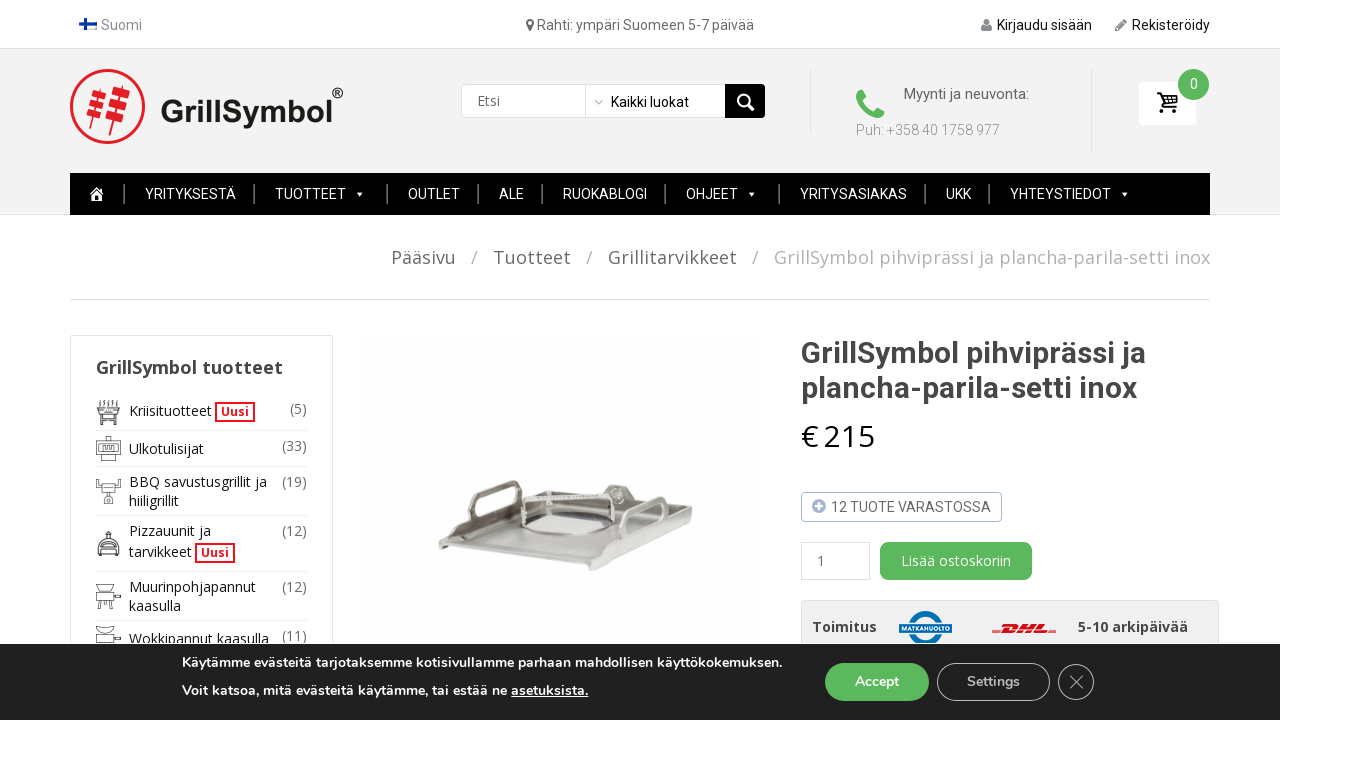

--- FILE ---
content_type: text/html; charset=UTF-8
request_url: https://www.grillsymbol.fi/tuotteet/grillitarvikkeet/grillsymbol-pihviparssi-ja-plancha-setti-inox/
body_size: 35839
content:

<!DOCTYPE html>

<html lang="fi-FI">

	<head>
		<meta charset="UTF-8">
		<meta http-equiv="X-UA-Compatible" content="IE=edge">
	   <meta name="viewport" content="width=device-width, initial-scale=1">
	   
	   		
		<link rel="profile" href="http://gmpg.org/xfn/11">
		<link rel="pingback" href="https://www.grillsymbol.fi/xmlrpc.php">
		
		<title>Osta pihviprässi rst, ø 14 cm Suomesta</title>
<script type="text/javascript">
/* <![CDATA[ */
(function () {
var ase = document.createElement("script");
ase.setAttribute("tw-client-key", "vvgtgz7fpbkewcm5pt7uoass");
ase.setAttribute("src", "https://chat.askly.me/cw/chat/latest.js");
document.head.appendChild(ase);
})();
/* ]]> */
</script>
<meta name='robots' content='max-image-preview:large' />
	<style>img:is([sizes="auto" i], [sizes^="auto," i]) { contain-intrinsic-size: 3000px 1500px }</style>
	<link rel="alternate" hreflang="fi" href="https://www.grillsymbol.fi/tuotteet/grillitarvikkeet/grillsymbol-pihviparssi-ja-plancha-setti-inox/" />

            <script data-no-defer="1" data-ezscrex="false" data-cfasync="false" data-pagespeed-no-defer data-cookieconsent="ignore">
                var ctPublicFunctions = {"_ajax_nonce":"97368f20a0","_rest_nonce":"84811604b0","_ajax_url":"\/wp-admin\/admin-ajax.php","_rest_url":"https:\/\/www.grillsymbol.fi\/wp-json\/","data__cookies_type":"none","data__ajax_type":"admin_ajax","text__wait_for_decoding":"Decoding the contact data, let us a few seconds to finish. Anti-Spam by CleanTalk","cookiePrefix":"","wprocket_detected":false}
            </script>
        
            <script data-no-defer="1" data-ezscrex="false" data-cfasync="false" data-pagespeed-no-defer data-cookieconsent="ignore">
                var ctPublic = {"_ajax_nonce":"97368f20a0","settings__forms__check_internal":"0","settings__forms__check_external":"0","settings__forms__search_test":"0","settings__data__bot_detector_enabled":"0","blog_home":"https:\/\/www.grillsymbol.fi\/","pixel__setting":"3","pixel__enabled":true,"pixel__url":"https:\/\/moderate2-v4.cleantalk.org\/pixel\/530c6c80c4690d3cc64b323052e889fa.gif","data__email_check_before_post":"1","data__cookies_type":"none","data__key_is_ok":true,"data__visible_fields_required":true,"data__to_local_storage":{"apbct_cookies_test":"%7B%22cookies_names%22%3A%5B%22apbct_timestamp%22%2C%22apbct_site_landing_ts%22%5D%2C%22check_value%22%3A%2257faaa8e5f5e3a2c492e05e7225a9fbe%22%7D","apbct_site_landing_ts":"1768996320"},"wl_brandname":"Anti-Spam by CleanTalk","wl_brandname_short":"CleanTalk","ct_checkjs_key":"4488ab6afecdc8c13c8900253a8eb24e4e971846bf0ff09942c2d0d97ffce43a","emailEncoderPassKey":"7f95266738c76a6e9c077f847f12bc3b","bot_detector_forms_excluded":"W10=","advancedCacheExists":true}
            </script>
        
<!-- All In One SEO Pack 3.7.1[340,422] -->
<meta name="description"  content="Osta pihviprässi rst, ø 14 cm Suomesta! Korkealaatuisia skandinaavisia tuotteita. Saadaksesi lisää tietoa vieraile nettisivuillamme tai soita:+3726827212" />

<script type="application/ld+json" class="aioseop-schema">{}</script>
<link rel="canonical" href="https://www.grillsymbol.fi/tuotteet/grillitarvikkeet/grillsymbol-pihviparssi-ja-plancha-setti-inox/" />
<!-- All In One SEO Pack -->
<link rel='dns-prefetch' href='//cdnjs.cloudflare.com' />
<link rel='dns-prefetch' href='//stackpath.bootstrapcdn.com' />
<link rel='dns-prefetch' href='//fonts.googleapis.com' />
<script type="text/javascript">
/* <![CDATA[ */
window._wpemojiSettings = {"baseUrl":"https:\/\/s.w.org\/images\/core\/emoji\/16.0.1\/72x72\/","ext":".png","svgUrl":"https:\/\/s.w.org\/images\/core\/emoji\/16.0.1\/svg\/","svgExt":".svg","source":{"concatemoji":"https:\/\/www.grillsymbol.fi\/wp-includes\/js\/wp-emoji-release.min.js?ver=89b512ba48a75853de86ee9cd2a02597"}};
/*! This file is auto-generated */
!function(s,n){var o,i,e;function c(e){try{var t={supportTests:e,timestamp:(new Date).valueOf()};sessionStorage.setItem(o,JSON.stringify(t))}catch(e){}}function p(e,t,n){e.clearRect(0,0,e.canvas.width,e.canvas.height),e.fillText(t,0,0);var t=new Uint32Array(e.getImageData(0,0,e.canvas.width,e.canvas.height).data),a=(e.clearRect(0,0,e.canvas.width,e.canvas.height),e.fillText(n,0,0),new Uint32Array(e.getImageData(0,0,e.canvas.width,e.canvas.height).data));return t.every(function(e,t){return e===a[t]})}function u(e,t){e.clearRect(0,0,e.canvas.width,e.canvas.height),e.fillText(t,0,0);for(var n=e.getImageData(16,16,1,1),a=0;a<n.data.length;a++)if(0!==n.data[a])return!1;return!0}function f(e,t,n,a){switch(t){case"flag":return n(e,"\ud83c\udff3\ufe0f\u200d\u26a7\ufe0f","\ud83c\udff3\ufe0f\u200b\u26a7\ufe0f")?!1:!n(e,"\ud83c\udde8\ud83c\uddf6","\ud83c\udde8\u200b\ud83c\uddf6")&&!n(e,"\ud83c\udff4\udb40\udc67\udb40\udc62\udb40\udc65\udb40\udc6e\udb40\udc67\udb40\udc7f","\ud83c\udff4\u200b\udb40\udc67\u200b\udb40\udc62\u200b\udb40\udc65\u200b\udb40\udc6e\u200b\udb40\udc67\u200b\udb40\udc7f");case"emoji":return!a(e,"\ud83e\udedf")}return!1}function g(e,t,n,a){var r="undefined"!=typeof WorkerGlobalScope&&self instanceof WorkerGlobalScope?new OffscreenCanvas(300,150):s.createElement("canvas"),o=r.getContext("2d",{willReadFrequently:!0}),i=(o.textBaseline="top",o.font="600 32px Arial",{});return e.forEach(function(e){i[e]=t(o,e,n,a)}),i}function t(e){var t=s.createElement("script");t.src=e,t.defer=!0,s.head.appendChild(t)}"undefined"!=typeof Promise&&(o="wpEmojiSettingsSupports",i=["flag","emoji"],n.supports={everything:!0,everythingExceptFlag:!0},e=new Promise(function(e){s.addEventListener("DOMContentLoaded",e,{once:!0})}),new Promise(function(t){var n=function(){try{var e=JSON.parse(sessionStorage.getItem(o));if("object"==typeof e&&"number"==typeof e.timestamp&&(new Date).valueOf()<e.timestamp+604800&&"object"==typeof e.supportTests)return e.supportTests}catch(e){}return null}();if(!n){if("undefined"!=typeof Worker&&"undefined"!=typeof OffscreenCanvas&&"undefined"!=typeof URL&&URL.createObjectURL&&"undefined"!=typeof Blob)try{var e="postMessage("+g.toString()+"("+[JSON.stringify(i),f.toString(),p.toString(),u.toString()].join(",")+"));",a=new Blob([e],{type:"text/javascript"}),r=new Worker(URL.createObjectURL(a),{name:"wpTestEmojiSupports"});return void(r.onmessage=function(e){c(n=e.data),r.terminate(),t(n)})}catch(e){}c(n=g(i,f,p,u))}t(n)}).then(function(e){for(var t in e)n.supports[t]=e[t],n.supports.everything=n.supports.everything&&n.supports[t],"flag"!==t&&(n.supports.everythingExceptFlag=n.supports.everythingExceptFlag&&n.supports[t]);n.supports.everythingExceptFlag=n.supports.everythingExceptFlag&&!n.supports.flag,n.DOMReady=!1,n.readyCallback=function(){n.DOMReady=!0}}).then(function(){return e}).then(function(){var e;n.supports.everything||(n.readyCallback(),(e=n.source||{}).concatemoji?t(e.concatemoji):e.wpemoji&&e.twemoji&&(t(e.twemoji),t(e.wpemoji)))}))}((window,document),window._wpemojiSettings);
/* ]]> */
</script>
<link rel='stylesheet' id='twiget-widget-css-css' href='https://www.grillsymbol.fi/wp-content/plugins/twiget/css/twiget.css?ver=89b512ba48a75853de86ee9cd2a02597' type='text/css' media='all' />
<style id='wp-emoji-styles-inline-css' type='text/css'>

	img.wp-smiley, img.emoji {
		display: inline !important;
		border: none !important;
		box-shadow: none !important;
		height: 1em !important;
		width: 1em !important;
		margin: 0 0.07em !important;
		vertical-align: -0.1em !important;
		background: none !important;
		padding: 0 !important;
	}
</style>
<link rel='stylesheet' id='wc-block-vendors-style-css' href='https://www.grillsymbol.fi/wp-content/plugins/woocommerce/packages/woocommerce-blocks/build/vendors-style.css?ver=3.8.1' type='text/css' media='all' />
<link rel='stylesheet' id='wc-block-style-css' href='https://www.grillsymbol.fi/wp-content/plugins/woocommerce/packages/woocommerce-blocks/build/style.css?ver=3.8.1' type='text/css' media='all' />
<link rel='stylesheet' id='ct_public_css-css' href='https://www.grillsymbol.fi/wp-content/plugins/cleantalk-spam-protect/css/cleantalk-public.min.css?ver=6.35' type='text/css' media='all' />
<link rel='stylesheet' id='wpfla-style-handle-css' href='https://www.grillsymbol.fi/wp-content/plugins/wp-first-letter-avatar/css/style.css?ver=89b512ba48a75853de86ee9cd2a02597' type='text/css' media='all' />
<link rel='stylesheet' id='contact-form-7-css' href='https://www.grillsymbol.fi/wp-content/plugins/contact-form-7/includes/css/styles.css?ver=5.9.6' type='text/css' media='all' />
<style id='woocommerce-inline-inline-css' type='text/css'>
.woocommerce form .form-row .required { visibility: visible; }
</style>
<link rel='stylesheet' id='wpml-legacy-horizontal-list-0-css' href='//www.grillsymbol.fi/wp-content/plugins/sitepress-multilingual-cms/templates/language-switchers/legacy-list-horizontal/style.css?ver=1' type='text/css' media='all' />
<link rel='stylesheet' id='wpml-menu-item-0-css' href='//www.grillsymbol.fi/wp-content/plugins/sitepress-multilingual-cms/templates/language-switchers/menu-item/style.css?ver=1' type='text/css' media='all' />
<link rel='stylesheet' id='montonio-style-css' href='https://www.grillsymbol.fi/wp-content/plugins/montonio-for-woocommerce/assets/css/montonio-style.css?ver=9.2.2' type='text/css' media='all' />
<link rel='stylesheet' id='megamenu-css' href='https://www.grillsymbol.fi/wp-content/uploads/sites/3/maxmegamenu/style_fi.css?ver=bd8027' type='text/css' media='all' />
<link rel='stylesheet' id='dashicons-css' href='https://www.grillsymbol.fi/wp-includes/css/dashicons.min.css?ver=89b512ba48a75853de86ee9cd2a02597' type='text/css' media='all' />
<style id='dashicons-inline-css' type='text/css'>
[data-font="Dashicons"]:before {font-family: 'Dashicons' !important;content: attr(data-icon) !important;speak: none !important;font-weight: normal !important;font-variant: normal !important;text-transform: none !important;line-height: 1 !important;font-style: normal !important;-webkit-font-smoothing: antialiased !important;-moz-osx-font-smoothing: grayscale !important;}
</style>
<link rel='stylesheet' id='cms-navigation-style-base-css' href='https://www.grillsymbol.fi/wp-content/plugins/wpml-cms-nav/res/css/cms-navigation-base.css?ver=1.5.5' type='text/css' media='screen' />
<link rel='stylesheet' id='cms-navigation-style-css' href='https://www.grillsymbol.fi/wp-content/plugins/wpml-cms-nav/res/css/cms-navigation.css?ver=1.5.5' type='text/css' media='screen' />
<link rel='stylesheet' id='parent-style-css' href='https://www.grillsymbol.fi/wp-content/themes/handystore/style.css?ver=1768996321' type='text/css' media='all' />
<link rel='stylesheet' id='custom-style-css' href='https://www.grillsymbol.fi/wp-content/themes/handystore-child/css/custom.css?ver=1768996321' type='text/css' media='all' />
<link rel='stylesheet' id='child-style-css' href='https://www.grillsymbol.fi/wp-content/themes/handystore-child/style.css?ver=1768996321' type='text/css' media='all' />
<link rel='stylesheet' id='fancy-box-style-css' href='https://cdnjs.cloudflare.com/ajax/libs/fancybox/3.5.7/jquery.fancybox.css?ver=89b512ba48a75853de86ee9cd2a02597' type='text/css' media='all' />
<link rel='stylesheet' id='pt-basic-css' href='https://www.grillsymbol.fi/wp-content/themes/handystore-child/style.css?ver=89b512ba48a75853de86ee9cd2a02597' type='text/css' media='all' />
<link rel='stylesheet' id='pt-grid-and-effects-css' href='https://www.grillsymbol.fi/wp-content/themes/handystore/css/grid-and-effects.css?ver=89b512ba48a75853de86ee9cd2a02597' type='text/css' media='all' />
<link rel='stylesheet' id='pt-icon-fonts-css' href='https://www.grillsymbol.fi/wp-content/themes/handystore/css/icon-fonts.min.css?ver=89b512ba48a75853de86ee9cd2a02597' type='text/css' media='all' />
<link rel='stylesheet' id='pt-additional-styles-css' href='https://www.grillsymbol.fi/wp-content/themes/handystore/css/additional-styles.css?ver=89b512ba48a75853de86ee9cd2a02597' type='text/css' media='all' />
<link rel='stylesheet' id='pt-vc-styles-css' href='https://www.grillsymbol.fi/wp-content/themes/handystore/css/visual-composer-styles.css?ver=89b512ba48a75853de86ee9cd2a02597' type='text/css' media='all' />
<link rel='stylesheet' id='handy-google-fonts-css' href='https://fonts.googleapis.com/css?family=Open+Sans%3A100%2C100italic%2C300%2C300italic%2C400%2C400italic%2C500%2C500italic%2C700%2C700italic%2C900%2C900italic%7CRoboto%3A100%2C100italic%2C300%2C300italic%2C400%2C400italic%2C500%2C500italic%2C700%2C700italic%2C900%2C900italic%7CLato%3A100%2C100italic%2C300%2C300italic%2C400%2C400italic%2C500%2C500italic%2C700%2C700italic%2C900%2C900italic&#038;subset=latin%2Clatin-ext' type='text/css' media='all' />
<link rel='stylesheet' id='plumtree-woo-styles-css' href='https://www.grillsymbol.fi/wp-content/themes/handystore/woo-styles.css?ver=1' type='text/css' media='screen' />
<link rel='stylesheet' id='js_composer_custom_css-css' href='//www.grillsymbol.fi/wp-content/uploads/sites/3/js_composer/custom.css?ver=5.0' type='text/css' media='all' />
<link rel='stylesheet' id='moove_gdpr_frontend-css' href='https://www.grillsymbol.fi/wp-content/plugins/gdpr-cookie-compliance/dist/styles/gdpr-main.css?ver=4.15.2' type='text/css' media='all' />
<style id='moove_gdpr_frontend-inline-css' type='text/css'>
#moove_gdpr_cookie_modal,#moove_gdpr_cookie_info_bar,.gdpr_cookie_settings_shortcode_content{font-family:Nunito,sans-serif}#moove_gdpr_save_popup_settings_button{background-color:#373737;color:#fff}#moove_gdpr_save_popup_settings_button:hover{background-color:#000}#moove_gdpr_cookie_info_bar .moove-gdpr-info-bar-container .moove-gdpr-info-bar-content a.mgbutton,#moove_gdpr_cookie_info_bar .moove-gdpr-info-bar-container .moove-gdpr-info-bar-content button.mgbutton{background-color:#5cb85c}#moove_gdpr_cookie_modal .moove-gdpr-modal-content .moove-gdpr-modal-footer-content .moove-gdpr-button-holder a.mgbutton,#moove_gdpr_cookie_modal .moove-gdpr-modal-content .moove-gdpr-modal-footer-content .moove-gdpr-button-holder button.mgbutton,.gdpr_cookie_settings_shortcode_content .gdpr-shr-button.button-green{background-color:#5cb85c;border-color:#5cb85c}#moove_gdpr_cookie_modal .moove-gdpr-modal-content .moove-gdpr-modal-footer-content .moove-gdpr-button-holder a.mgbutton:hover,#moove_gdpr_cookie_modal .moove-gdpr-modal-content .moove-gdpr-modal-footer-content .moove-gdpr-button-holder button.mgbutton:hover,.gdpr_cookie_settings_shortcode_content .gdpr-shr-button.button-green:hover{background-color:#fff;color:#5cb85c}#moove_gdpr_cookie_modal .moove-gdpr-modal-content .moove-gdpr-modal-close i,#moove_gdpr_cookie_modal .moove-gdpr-modal-content .moove-gdpr-modal-close span.gdpr-icon{background-color:#5cb85c;border:1px solid #5cb85c}#moove_gdpr_cookie_info_bar span.change-settings-button.focus-g,#moove_gdpr_cookie_info_bar span.change-settings-button:focus,#moove_gdpr_cookie_info_bar button.change-settings-button.focus-g,#moove_gdpr_cookie_info_bar button.change-settings-button:focus{-webkit-box-shadow:0 0 1px 3px #5cb85c;-moz-box-shadow:0 0 1px 3px #5cb85c;box-shadow:0 0 1px 3px #5cb85c}#moove_gdpr_cookie_modal .moove-gdpr-modal-content .moove-gdpr-modal-close i:hover,#moove_gdpr_cookie_modal .moove-gdpr-modal-content .moove-gdpr-modal-close span.gdpr-icon:hover,#moove_gdpr_cookie_info_bar span[data-href]>u.change-settings-button{color:#5cb85c}#moove_gdpr_cookie_modal .moove-gdpr-modal-content .moove-gdpr-modal-left-content #moove-gdpr-menu li.menu-item-selected a span.gdpr-icon,#moove_gdpr_cookie_modal .moove-gdpr-modal-content .moove-gdpr-modal-left-content #moove-gdpr-menu li.menu-item-selected button span.gdpr-icon{color:inherit}#moove_gdpr_cookie_modal .moove-gdpr-modal-content .moove-gdpr-modal-left-content #moove-gdpr-menu li a span.gdpr-icon,#moove_gdpr_cookie_modal .moove-gdpr-modal-content .moove-gdpr-modal-left-content #moove-gdpr-menu li button span.gdpr-icon{color:inherit}#moove_gdpr_cookie_modal .gdpr-acc-link{line-height:0;font-size:0;color:transparent;position:absolute}#moove_gdpr_cookie_modal .moove-gdpr-modal-content .moove-gdpr-modal-close:hover i,#moove_gdpr_cookie_modal .moove-gdpr-modal-content .moove-gdpr-modal-left-content #moove-gdpr-menu li a,#moove_gdpr_cookie_modal .moove-gdpr-modal-content .moove-gdpr-modal-left-content #moove-gdpr-menu li button,#moove_gdpr_cookie_modal .moove-gdpr-modal-content .moove-gdpr-modal-left-content #moove-gdpr-menu li button i,#moove_gdpr_cookie_modal .moove-gdpr-modal-content .moove-gdpr-modal-left-content #moove-gdpr-menu li a i,#moove_gdpr_cookie_modal .moove-gdpr-modal-content .moove-gdpr-tab-main .moove-gdpr-tab-main-content a:hover,#moove_gdpr_cookie_info_bar.moove-gdpr-dark-scheme .moove-gdpr-info-bar-container .moove-gdpr-info-bar-content a.mgbutton:hover,#moove_gdpr_cookie_info_bar.moove-gdpr-dark-scheme .moove-gdpr-info-bar-container .moove-gdpr-info-bar-content button.mgbutton:hover,#moove_gdpr_cookie_info_bar.moove-gdpr-dark-scheme .moove-gdpr-info-bar-container .moove-gdpr-info-bar-content a:hover,#moove_gdpr_cookie_info_bar.moove-gdpr-dark-scheme .moove-gdpr-info-bar-container .moove-gdpr-info-bar-content button:hover,#moove_gdpr_cookie_info_bar.moove-gdpr-dark-scheme .moove-gdpr-info-bar-container .moove-gdpr-info-bar-content span.change-settings-button:hover,#moove_gdpr_cookie_info_bar.moove-gdpr-dark-scheme .moove-gdpr-info-bar-container .moove-gdpr-info-bar-content button.change-settings-button:hover,#moove_gdpr_cookie_info_bar.moove-gdpr-dark-scheme .moove-gdpr-info-bar-container .moove-gdpr-info-bar-content u.change-settings-button:hover,#moove_gdpr_cookie_info_bar span[data-href]>u.change-settings-button,#moove_gdpr_cookie_info_bar.moove-gdpr-dark-scheme .moove-gdpr-info-bar-container .moove-gdpr-info-bar-content a.mgbutton.focus-g,#moove_gdpr_cookie_info_bar.moove-gdpr-dark-scheme .moove-gdpr-info-bar-container .moove-gdpr-info-bar-content button.mgbutton.focus-g,#moove_gdpr_cookie_info_bar.moove-gdpr-dark-scheme .moove-gdpr-info-bar-container .moove-gdpr-info-bar-content a.focus-g,#moove_gdpr_cookie_info_bar.moove-gdpr-dark-scheme .moove-gdpr-info-bar-container .moove-gdpr-info-bar-content button.focus-g,#moove_gdpr_cookie_info_bar.moove-gdpr-dark-scheme .moove-gdpr-info-bar-container .moove-gdpr-info-bar-content a.mgbutton:focus,#moove_gdpr_cookie_info_bar.moove-gdpr-dark-scheme .moove-gdpr-info-bar-container .moove-gdpr-info-bar-content button.mgbutton:focus,#moove_gdpr_cookie_info_bar.moove-gdpr-dark-scheme .moove-gdpr-info-bar-container .moove-gdpr-info-bar-content a:focus,#moove_gdpr_cookie_info_bar.moove-gdpr-dark-scheme .moove-gdpr-info-bar-container .moove-gdpr-info-bar-content button:focus,#moove_gdpr_cookie_info_bar.moove-gdpr-dark-scheme .moove-gdpr-info-bar-container .moove-gdpr-info-bar-content span.change-settings-button.focus-g,span.change-settings-button:focus,button.change-settings-button.focus-g,button.change-settings-button:focus,#moove_gdpr_cookie_info_bar.moove-gdpr-dark-scheme .moove-gdpr-info-bar-container .moove-gdpr-info-bar-content u.change-settings-button.focus-g,#moove_gdpr_cookie_info_bar.moove-gdpr-dark-scheme .moove-gdpr-info-bar-container .moove-gdpr-info-bar-content u.change-settings-button:focus{color:#5cb85c}#moove_gdpr_cookie_modal.gdpr_lightbox-hide{display:none}
</style>
<script type="text/javascript" src="https://www.grillsymbol.fi/wp-includes/js/jquery/jquery.min.js?ver=3.7.1" id="jquery-core-js"></script>
<script type="text/javascript" src="https://www.grillsymbol.fi/wp-includes/js/jquery/jquery-migrate.min.js?ver=3.4.1" id="jquery-migrate-js"></script>
<script type="text/javascript" id="twiget-widget-js-js-extra">
/* <![CDATA[ */
var TwigetArgs = {"via":"via twigetTweetClient","LessThanMin":"less than a minute ago","AboutAMin":"about a minute ago","MinutesAgo":"twigetRelTime minutes ago","AnHourAgo":"about an hour ago","HoursAgo":"about twigetRelTime hours ago","OneDayAgo":"1 day ago","DaysAgo":"twigetRelTime days ago","isSSL":"1"};
/* ]]> */
</script>
<script type="text/javascript" src="https://www.grillsymbol.fi/wp-content/plugins/twiget/js/twiget.js?ver=89b512ba48a75853de86ee9cd2a02597" id="twiget-widget-js-js"></script>
<script type="text/javascript" data-pagespeed-no-defer src="https://www.grillsymbol.fi/wp-content/plugins/cleantalk-spam-protect/js/apbct-public-bundle.min.js?ver=6.35" id="ct_public_functions-js"></script>
<script type="text/javascript" src="https://www.grillsymbol.fi/wp-content/plugins/gift-up/view/giftup-cart.js?ver=2.26.1" id="giftup-cart-script-js"></script>
<script type="text/javascript" src="https://www.grillsymbol.fi/wp-content/plugins/woocommerce/assets/js/jquery-blockui/jquery.blockUI.min.js?ver=2.70" id="jquery-blockui-js"></script>
<script type="text/javascript" id="wc-add-to-cart-js-extra">
/* <![CDATA[ */
var wc_add_to_cart_params = {"ajax_url":"\/wp-admin\/admin-ajax.php","wc_ajax_url":"\/?wc-ajax=%%endpoint%%","i18n_view_cart":"Katso ostoskori","cart_url":"https:\/\/www.grillsymbol.fi\/cart\/","is_cart":"","cart_redirect_after_add":"no"};
/* ]]> */
</script>
<script type="text/javascript" src="https://www.grillsymbol.fi/wp-content/plugins/woocommerce/assets/js/frontend/add-to-cart.min.js?ver=4.8.0" id="wc-add-to-cart-js"></script>
<script type="text/javascript" src="https://www.grillsymbol.fi/wp-content/plugins/js_composer/assets/js/vendors/woocommerce-add-to-cart.js?ver=5.0" id="vc_woocommerce-add-to-cart-js-js"></script>
<script type="text/javascript" src="https://www.grillsymbol.fi/wp-content/themes/handystore/js/lazysizes.js?ver=1.5.0" id="lazy-sizes-js"></script>
<link rel="https://api.w.org/" href="https://www.grillsymbol.fi/wp-json/" /><link rel="alternate" title="JSON" type="application/json" href="https://www.grillsymbol.fi/wp-json/wp/v2/product/10704" /><link rel='shortlink' href='https://www.grillsymbol.fi/?p=10704' />
<link rel="alternate" title="oEmbed (JSON)" type="application/json+oembed" href="https://www.grillsymbol.fi/wp-json/oembed/1.0/embed?url=https%3A%2F%2Fwww.grillsymbol.fi%2Ftuotteet%2Fgrillitarvikkeet%2Fgrillsymbol-pihviparssi-ja-plancha-setti-inox%2F" />
<link rel="alternate" title="oEmbed (XML)" type="text/xml+oembed" href="https://www.grillsymbol.fi/wp-json/oembed/1.0/embed?url=https%3A%2F%2Fwww.grillsymbol.fi%2Ftuotteet%2Fgrillitarvikkeet%2Fgrillsymbol-pihviparssi-ja-plancha-setti-inox%2F&#038;format=xml" />
<meta name="generator" content="WPML ver:4.4.9 stt:18;" />
			<link rel="shortcut icon" href="https://www.grillsymbol.fi/wp-content/uploads/sites/3/2017/02/favicon-1.png" >
		<style type="text/css">
				body.custom-color-sheme,
				.custom-color-sheme .post-list .item-content {
					font-size: 14px;
					font-weight: normal;
					color: #6a6a6a;
					font-family: "Open Sans", sans-serif;
				}
				.custom-color-sheme .site-content .entry-meta,
				.custom-color-sheme div.product .product_meta,
				.custom-color-sheme .entry-meta-bottom,
				.custom-color-sheme .comments-area .comment-meta
				.custom-color-sheme .pt-searchform .select2-container.search-select .select2-choice,
				.custom-color-sheme .hgroup-sidebar .widget.widget_shopping_cart .widget_shopping_cart_content,
				.custom-color-sheme .hgroup-sidebar .widget.widget_shopping_cart .excerpt-wrapper,
				.custom-color-sheme .site-header,
				.custom-color-sheme .breadcrumbs-wrapper .breadcrumbs a,
				.custom-color-sheme .breadcrumbs-wrapper .woocommerce-breadcrumb a,
				.custom-color-sheme .woocommerce .checkout .woocommerce-checkout-review-order-table .product-quantity,
				.custom-color-sheme .woocommerce-info,
				.custom-color-sheme .woocommerce td.product-name dl.variation,
				.custom-color-sheme div.product .social-links a,
				.custom-color-sheme .widget_layered_nav ul small.count,
				.custom-color-sheme .widget_pt_categories .pt-categories li .count,
				.custom-color-sheme .woocommerce-result-count,
				.custom-color-sheme #filters-sidebar .dropdown-filters-title,
				.custom-color-sheme .star-rating:before,
				.custom-color-sheme .breadcrumbs-wrapper .single-product-navi a,
				.custom-color-sheme div.product a.compare,
				.custom-color-sheme div.product .yith-wcwl-add-to-wishlist a,
				.custom-color-sheme div.product .woocommerce-review-link,
				.custom-color-sheme div.product .social-links span.sharecount,
				.custom-color-sheme .site-content .entry-additional-meta,
				.custom-color-sheme .site-content .entry-additional-meta a,
				.custom-color-sheme .breadcrumbs-wrapper .breadcrumbs,
				.custom-color-sheme .entry-meta-bottom .social-links a,
				.custom-color-sheme .entry-meta-bottom .social-links span.sharecount,
				.custom-color-sheme .entry-meta-bottom .post-views,
				.custom-color-sheme .entry-meta-bottom .like-wrapper a,
				.custom-color-sheme .post-list .item-content .author,
				.custom-color-sheme .post-list .item-content .date,
				.custom-color-sheme .post-list .item-content .buttons-wrapper,
				.custom-color-sheme .comments-area .comment-meta,
				.custom-color-sheme .post-navigation a,
				.custom-color-sheme .image-navigation a,
				.custom-color-sheme .pt-special p {
				  color: #6a6a6a;
				}
				.custom-color-sheme button:not(.btn),
				.custom-color-sheme input,
				.custom-color-sheme select,
				.custom-color-sheme textarea {
					color: #6a6a6a;
				}
				.custom-color-sheme .entry-title,
				.custom-color-sheme .page-title,
				.custom-color-sheme .related > h2,
				.custom-color-sheme .upsells > h2,
				.custom-color-sheme .wcv-related > h2,
				.custom-color-sheme .cart-collaterals .cross-sells .title-wrapper h2,
				.custom-color-sheme.woocommerce .checkout .woocommerce-billing-fields h3,
				.custom-color-sheme div.product .woocommerce-tabs .panel h2:first-of-type,
				.custom-color-sheme #reviews #respond .comment-reply-title,
				.custom-color-sheme .woocommerce .checkout .woocommerce-billing-fields h3,
				.custom-color-sheme #related_posts .related-posts-title,
				.custom-color-sheme .pt-woo-shortcode.with-slider .title-wrapper h3,
				.custom-color-sheme .pt-posts-shortcode.with-slider .title-wrapper h3,
				.custom-color-sheme div.product .product_title,
				.custom-color-sheme .site-content .entry-title a,
				.custom-color-sheme .comments-area .comments-title,
				.custom-color-sheme .comments-area .comment-reply-title {
					font-size: 30px;
					font-weight: normal;
					color: #484747;
					font-family: "Open Sans", sans-serif;
				}
				.custom-color-sheme .site-content h1,
				.custom-color-sheme .site-content h2,
				.custom-color-sheme .site-content h3,
				.custom-color-sheme .site-content h4,
				.custom-color-sheme .site-content h5,
				.custom-color-sheme .site-content h6 {
					color: #484747;
					font-family: "Open Sans", sans-serif;
				}
				.custom-color-sheme .pt-woo-shortcode.with-slider .title-wrapper h3,
				.custom-color-sheme .pt-posts-shortcode.with-slider .title-wrapper h3 {
					border-color: #484747;
				}
				.custom-color-sheme .widget-title,
				.custom-color-sheme .widget.woocommerce .widget-title {
					font-size: 18px;
					font-weight: normal;
					color: #484747;
					font-family: "Open Sans", sans-serif;
				}
				.custom-color-sheme .site-footer .widget-title {
					font-size: 18px;
					font-weight: normal;
					color: #000000;
					font-family: "Open Sans", sans-serif;
				}
				.custom-color-sheme .site-footer,
				.custom-color-sheme .site-footer a {
					color: #6a6a6a;
				}
				.custom-color-sheme a,
				.custom-color-sheme .site-content .entry-meta .entry-date,
				.custom-color-sheme .comments-area .comment-meta .comment-author-link,
				.custom-color-sheme .comments-area .comment-meta .author {
				  color: #151515;
 				}
				.custom-color-sheme a:hover,
				.custom-color-sheme a:active,
				.custom-color-sheme .breadcrumbs-wrapper .breadcrumbs a:hover,
				.custom-color-sheme .breadcrumbs-wrapper .woocommerce-breadcrumb a:hover,
				.custom-color-sheme .breadcrumbs-wrapper .breadcrumbs a:active,
				.custom-color-sheme .breadcrumbs-wrapper .woocommerce-breadcrumb a:active,
				.custom-color-sheme li.product .product-description-wrapper a:not(.button):hover,
				.custom-color-sheme li.product .product-description-wrapper a:not(.button):focus,
				.custom-color-sheme li.product .product-description-wrapper a:not(.button):active,
				.custom-color-sheme .select2-results .select2-highlighted .select2-result-label,
				.custom-color-sheme .select2-results li:hover .select2-result-label,
				.custom-color-sheme .select2-results li:hover .select2-result-sub li:hover .select2-result-label,
				.custom-color-sheme .site-main .select2-container .select2-choice:hover,
				.custom-color-sheme .site-main .select2-container .select2-choice:focus,
				.custom-color-sheme .site-main .select2-container .select2-choice:active,
				.custom-color-sheme .breadcrumbs-wrapper .single-product-navi a:hover,
				.custom-color-sheme .breadcrumbs-wrapper .single-product-navi a:focus,
				.custom-color-sheme .breadcrumbs-wrapper .single-product-navi a:active,
				.custom-color-sheme div.product a.compare:hover,
				.custom-color-sheme div.product .yith-wcwl-add-to-wishlist a:hover,
				.custom-color-sheme div.product .woocommerce-review-link:hover,
				.custom-color-sheme div.product .woocommerce-review-link:active,
				.custom-color-sheme div.product .woocommerce-review-link:focus,
				.custom-color-sheme .site-content .entry-title a:hover,
				.custom-color-sheme .page-links a:hover span,
				.custom-color-sheme .page-links a:focus span,
				.custom-color-sheme .page-links a:active span,
				.custom-color-sheme .comments-area .comment-meta .comment-author-link:hover,
				.custom-color-sheme .post-navigation a:hover,
				.custom-color-sheme .image-navigation a:hover,
				.custom-color-sheme .site-content a:hover,
				.custom-color-sheme .site-content a:focus,
				.custom-color-sheme .site-content a:active {
				  color: #f60f18;
				}
				.custom-color-sheme button:not(.btn),
				.custom-color-sheme .button,
				.custom-color-sheme input[type="button"],
				.custom-color-sheme input[type="reset"],
				.custom-color-sheme input[type="submit"],
				.custom-color-sheme table.shop_table.cart td.actions .button,
				.custom-color-sheme div.product .special-buttons-wrapper .compare,
				.custom-color-sheme div.product .special-buttons-wrapper .yith-wcwl-add-to-wishlist a,
				.custom-color-sheme .figure.banner-with-effects.with-button.default-button a,
				.custom-color-sheme div.product .single_add_to_cart_button {
					font-size: 14px;
					font-weight: normal;
					color: #ffffff;
					font-family: "Open Sans", sans-serif;
					background-color: #000000;
				}
				.custom-color-sheme button:hover,
				.custom-color-sheme .button:hover,
				.custom-color-sheme input[type="button"]:hover,
				.custom-color-sheme input[type="reset"]:hover,
				.custom-color-sheme input[type="submit"]:hover,
				.custom-color-sheme table.shop_table.cart td.actions .button:hover,
				.custom-color-sheme div.product .special-buttons-wrapper .compare:hover,
				.custom-color-sheme div.product .special-buttons-wrapper .yith-wcwl-add-to-wishlist a:hover,
				.custom-color-sheme button:active,
				.custom-color-sheme .button:active,
				.custom-color-sheme div.product .special-buttons-wrapper .compare:active,
				.custom-color-sheme div.product .special-buttons-wrapper .yith-wcwl-add-to-wishlist a:active,
				.custom-color-sheme input[type="button"]:active,
				.custom-color-sheme input[type="reset"]:active,
				.custom-color-sheme input[type="submit"]:active,
				.custom-color-sheme table.shop_table.cart td.actions .button:active,
				.custom-color-sheme .figure.banner-with-effects.with-button.default-button a:hover,
				.custom-color-sheme .figure.banner-with-effects.with-button.default-button a:active,
				.custom-color-sheme div.product .single_add_to_cart_button:hover,
				.custom-color-sheme div.product .single_add_to_cart_button:focus,
				.custom-color-sheme div.product .single_add_to_cart_button:active {
					color: #ffffff;
					background-color: #5cb85c;
				}
				.custom-color-sheme div.product .special-buttons-wrapper .yith-wcwl-add-to-wishlist a::after,
				.custom-color-sheme div.product .special-buttons-wrapper .compare::after,
				.custom-color-sheme div.product .single_add_to_cart_button::after,
				.custom-color-sheme .footer-info-block .icon,
				.custom-color-sheme .entry-meta-bottom .social-links a:hover,
				.custom-color-sheme .entry-meta-bottom .like-wrapper a:hover,
				.custom-color-sheme .panel-heading:hover a:after,
				.custom-color-sheme blockquote:before,
				.custom-color-sheme blockquote:after,
				.custom-color-sheme q:before,
				.custom-color-sheme q:after,
				.custom-color-sheme .pt-testimonials span {
					color: #5cb85c;
				}
				.custom-color-sheme div.product .special-buttons-wrapper .yith-wcwl-add-to-wishlist a:hover::after,
				.custom-color-sheme div.product .special-buttons-wrapper .compare:hover::after,
				.custom-color-sheme div.product .single_add_to_cart_button:hover:after {
					color: #ffffff;
				}
				.custom-color-sheme li.product .product-description-wrapper .button.add_to_cart_button,
				.custom-color-sheme li.product .product-description-wrapper .button.product_type_variable,
				.custom-color-sheme li.product .product-description-wrapper .button.product_type_simple,
				.custom-color-sheme li.product .product-description-wrapper .outofstock .button,
				.custom-color-sheme li.product .product-description-wrapper .button.product_type_external,
				.custom-color-sheme li.product.list-view .product-description-wrapper .single_variation_wrap .button,
				.custom-color-sheme .site-main .owl-theme .owl-controls .owl-page span,
				.custom-color-sheme li.product .inner-product-content.fade-hover .additional-buttons .compare,
				.custom-color-sheme li.product .inner-product-content.fade-hover .additional-buttons .yith-wcwl-add-to-wishlist a,
				.custom-color-sheme li.product .inner-product-content.fade-hover .additional-buttons .yith-wcwl-wishlistexistsbrowse a,
				.custom-color-sheme li.product .inner-product-content.fade-hover .additional-buttons .yith-wcwl-wishlistaddedbrowse a,
				.custom-color-sheme li.product .inner-product-content.fade-hover .additional-buttons .compare.added,
				.custom-color-sheme .more-link i,
				.custom-color-sheme .panel-title a:after,
				.custom-color-sheme .panel-heading:hover a,
				.custom-color-sheme .tabbable .nav-tabs li a:before,
				.custom-color-sheme .pt-special:hover .icon,
				.custom-color-sheme .pt-testimonials .title-wrapper span:hover,
				.custom-color-sheme .pt-testimonials .title-wrapper span:focus {
					background-color: #5cb85c;
				}
				.custom-color-sheme div.product span.onsale,
				.custom-color-sheme mark, .custom-color-sheme ins,
				.custom-color-sheme .wp-caption,
				.custom-color-sheme li.product span.onsale,
				.custom-color-sheme .widget_pt_categories .pt-categories li .show-children:hover,
				.custom-color-sheme .hgroup-sidebar .widget.widget_shopping_cart .count,
				.custom-color-sheme .site-main .owl-theme .owl-controls .owl-buttons div,
				.custom-color-sheme .post-list .item-content:hover .link-to-post a,
				.custom-color-sheme .pt-sales-carousel ul.products h4:before,
				.custom-color-sheme .pt-sales-carousel ul.products .sale-value,
				.custom-color-sheme .pt-sales-carousel span.prev:hover,
				.custom-color-sheme .pt-sales-carousel span.prev:focus,
				.custom-color-sheme .pt-sales-carousel span.next:hover,
				.custom-color-sheme .pt-sales-carousel span.next:focus,
				.custom-color-sheme .pt-carousel figcaption a:hover,
				.custom-color-sheme .pt-carousel figcaption a:focus,
				.custom-color-sheme .pt-carousel figcaption a:active {
					background-color: #5cb85c;
				}
				.custom-color-sheme .star-rating span::before,
				.custom-color-sheme ins,
				.custom-color-sheme div.product .social-links a:hover,
				.custom-color-sheme div.product .social-links a:active,
				.custom-color-sheme li.product .additional-buttons .compare:hover::after,
				.custom-color-sheme li.product .additional-buttons .compare.added:hover::after,
				.custom-color-sheme li.product .additional-buttons .yith-wcwl-add-to-wishlist a:hover::after,
				.custom-color-sheme li.product .additional-buttons .yith-wcwl-wishlistaddedbrowse a:hover::after,
				.custom-color-sheme li.product .additional-buttons .yith-wcwl-wishlistexistsbrowse a:hover::after,
				.custom-color-sheme li.product .additional-buttons .jckqvBtn:hover i,
				.custom-color-sheme p.stars a:hover::after,
				.custom-color-sheme p.stars a.active::after,
				.custom-color-sheme p.stars a:hover ~ a::after,
				.custom-color-sheme p.stars a.active ~ a::after,
				.custom-color-sheme .site-content .entry-additional-meta .post-comments i,
				.custom-color-sheme .site-content .entry-additional-meta .likes-counter i,
				.custom-color-sheme .recent-post-list .recent-post-item i,
				.custom-color-sheme .recent-post-list .most-viewed-item i,
				.custom-color-sheme .most-viewed-list .recent-post-item i,
				.custom-color-sheme .most-viewed-list .most-viewed-item i,
				.custom-color-sheme .entry-meta-bottom .social-links a:hover,
				.custom-color-sheme .entry-meta-bottom .social-links a:active,
				.custom-color-sheme .entry-meta-bottom .like-wrapper a:hover,
				.custom-color-sheme .entry-meta-bottom .like-wrapper a:active,
				.custom-color-sheme .hgroup-sidebar .widget.widget_shopping_cart .heading,
				.custom-color-sheme .widget.widget_shopping_cart .total .amount,
				.custom-color-sheme .icon-with-description i,
				.custom-color-sheme .site-footer .widget ul li::before,
				.custom-color-sheme .widget_pt_categories .pt-categories li .show-children span:before,
				.custom-color-sheme a.button:hover,
				.custom-color-sheme .pt-sales-carousel span.prev::before,
				.custom-color-sheme .pt-sales-carousel span.next::before,
				.custom-color-sheme .pt-testimonials .title-wrapper span:before,
				.custom-color-sheme .pt-member-contact span {
					color: #5cb85c;
				}
				.custom-color-sheme li.product span.onsale::before {
					border-bottom: 14px solid #5cb85c;
			    border-top: 14px solid #5cb85c;
				}
				.custom-color-sheme .pagination .page-numbers.current,
				.custom-color-sheme .site-footer .widget button,
				.custom-color-sheme .site-footer .widget .button,
				.custom-color-sheme .site-footer .widget input[type="button"],
				.custom-color-sheme .site-footer .widget input[type="reset"],
				.custom-color-sheme .site-footer .widget input[type="submit"],
				.custom-color-sheme .woocommerce-pagination a:hover,
				.custom-color-sheme .woocommerce-pagination a:active,
				.custom-color-sheme .woocommerce-pagination a:focus,
				.custom-color-sheme .comment-numeric-navigation a:hover,
				.custom-color-sheme .comment-numeric-navigation a:active,
				.custom-color-sheme .comment-numeric-navigation a:focus,
				.custom-color-sheme .woocommerce a.button {
					background-color: #5cb85c;
					border-color: #5cb85c;
				}
				.custom-color-sheme .slider-navi span:hover,
				.custom-color-sheme .slider-navi span:active,
				.custom-color-sheme .pt-sales-carousel span.prev,
				.custom-color-sheme .pt-sales-carousel span.next,
				.custom-color-sheme .pt-testimonials .title-wrapper span {
					color: #5cb85c;
					border-color: #5cb85c;
				}
				.custom-color-sheme .pagination a:hover,
				.custom-color-sheme .pagination a:active,
				.custom-color-sheme .pagination a:focus,
				.custom-color-sheme .site-content .entry-additional-meta .link-to-post,
				.custom-color-sheme .widget_pt_categories .pt-categories li .show-children,
				.custom-color-sheme.woocommerce .add_to_cart_button:hover,
				.custom-color-sheme.woocommerce .button.product_type_variable:hover,
				.custom-color-sheme.woocommerce .product_type_simple:hover,
				.custom-color-sheme.woocommerce .outofstock .button:hover,
				.custom-color-sheme .pt-view-switcher span.active,
				.custom-color-sheme .to-top {
					border-color: #5cb85c;
					color: #5cb85c;
				}
				.custom-color-sheme .widget_tag_cloud a,
				.custom-color-sheme .footer-info-block .border,
				.custom-color-sheme .figure.banner-with-effects.with-button.default-button a,
				.custom-color-sheme.woocommerce .add_to_cart_button,
				.custom-color-sheme.woocommerce .button.product_type_variable,
				.custom-color-sheme.woocommerce .product_type_simple,
				.custom-color-sheme.woocommerce .outofstock .button,
				.custom-color-sheme .pt-view-switcher span:hover,
				.custom-color-sheme .pt-view-switcher span:focus,
				.custom-color-sheme .pt-view-switcher span.active,
				.custom-color-sheme .widget_pt_categories .pt-categories li .show-children,
				.custom-color-sheme .format-quote blockquote,
				.custom-color-sheme .wpcf7 .wpcf7-submit {
					border-color: #5cb85c;
				}
				.custom-color-sheme .widget_tag_cloud a:hover,
				.custom-color-sheme .widget_tag_cloud a:active,
				.custom-color-sheme .widget_pt_categories .pt-categories li .show-children:hover,
				.custom-color-sheme .widget_pt_categories .pt-categories li .show-children:active,
				.custom-color-sheme .to-top:hover {
					background-color: #5cb85c;
					color: #ffffff;
				}
				.custom-color-sheme .widget,
				.custom-color-sheme .post-list .post {
					border-color: #e7e4d9;
				}
				.custom-color-sheme li.product .product-description-wrapper .price,
				.custom-color-sheme li.product .product-description-wrapper .price ins,
				.custom-color-sheme .widget.woocommerce .product_list_widget li .price,
				.custom-color-sheme .widget_pt_vendor_products_widget .product_list_widget li .price,
				.custom-color-sheme div.product span.price,
				.custom-color-sheme div.product p.price {
					color: #000000;
				}
				.custom-color-sheme li.product span.custom-badge {
					background-color: #000000;
				}
				</style>	<noscript><style>.woocommerce-product-gallery{ opacity: 1 !important; }</style></noscript>
	<meta name="generator" content="Powered by Visual Composer - drag and drop page builder for WordPress."/>
<!--[if lte IE 9]><link rel="stylesheet" type="text/css" href="https://www.grillsymbol.fi/wp-content/plugins/js_composer/assets/css/vc_lte_ie9.min.css" media="screen"><![endif]--><!-- Sendinblue Marketing automation WooCommerce integration and Chat: start --><script type="text/javascript">
                    (function() {window.sib ={equeue:[],client_key:"ahti78orqqdliwh1yt1rhl4s"};window.sendinblue = {}; for (var j = ['track', 'identify', 'trackLink', 'page'], i = 0; i < j.length; i++) { (function(k) { window.sendinblue[k] = function() { var arg = Array.prototype.slice.call(arguments); (window.sib[k] || function() { var t = {}; t[k] = arg; window.sib.equeue.push(t);})(arg[0], arg[1], arg[2]);};})(j[i]);}var n = document.createElement("script"),i = document.getElementsByTagName("script")[0]; n.type = "text/javascript", n.id = "sendinblue-js", n.async = !0, n.src = "https://sibautomation.com/sa.js?key=" + window.sib.client_key, i.parentNode.insertBefore(n, i), window.sendinblue.page();})();</script><!-- Sendinblue Marketing automation WooCommerce integration and Chat: end --><noscript><style type="text/css"> .wpb_animate_when_almost_visible { opacity: 1; }</style></noscript><style type="text/css">/** Mega Menu CSS: fs **/</style>
<!-- WooCommerce Google Analytics Integration -->
		<script type='text/javascript'>
			var gaProperty = 'UA-1339104-3';
			var disableStr = 'ga-disable-' + gaProperty;
			if ( document.cookie.indexOf( disableStr + '=true' ) > -1 ) {
				window[disableStr] = true;
			}
			function gaOptout() {
				document.cookie = disableStr + '=true; expires=Thu, 31 Dec 2099 23:59:59 UTC; path=/';
				window[disableStr] = true;
			}
		</script><script type='text/javascript'>var _gaq = _gaq || [];
		_gaq.push(
			['_setAccount', 'UA-1339104-3'], ['_gat._anonymizeIp'],
			['_setCustomVar', 1, 'logged-in', 'no', 1],
			['_trackPageview']);</script>
		<!-- /WooCommerce Google Analytics Integration -->		
		<!-- Facebook Pixel Code -->
		<script>
		  !function(f,b,e,v,n,t,s)
		  {if(f.fbq)return;n=f.fbq=function(){n.callMethod?
		  n.callMethod.apply(n,arguments):n.queue.push(arguments)};
		  if(!f._fbq)f._fbq=n;n.push=n;n.loaded=!0;n.version='2.0';
		  n.queue=[];t=b.createElement(e);t.async=!0;
		  t.src=v;s=b.getElementsByTagName(e)[0];
		  s.parentNode.insertBefore(t,s)}(window, document,'script',
		  'https://connect.facebook.net/en_US/fbevents.js');
		  fbq('init', '382979106324095');
		  fbq('track', 'PageView');
		</script>
		<noscript><img height="1" width="1" style="display:none"
		  src="https://www.facebook.com/tr?id=382979106324095&ev=PageView&noscript=1"
		/></noscript>
		<!-- End Facebook Pixel Code -->

	            <meta name="google-site-verification" content="Ddl5bkjXSiJ7wpdWUFhB1-jlhTWo3TQcMfFTDVDWnOc" />
            <!-- Google tag (gtag.js) -->
                <script async src="https://www.googletagmanager.com/gtag/js?id=G-XJCDT1JDJC"></script>
                <script>
                window.dataLayer = window.dataLayer || [];
                function gtag(){dataLayer.push(arguments);}
                gtag('js', new Date());

                gtag('config', 'G-XJCDT1JDJC');
                </script>

            <!-- Google Tag Manager -->
            <script>(function(w,d,s,l,i){w[l]=w[l]||[];w[l].push({'gtm.start':
            new Date().getTime(),event:'gtm.js'});var f=d.getElementsByTagName(s)[0],
            j=d.createElement(s),dl=l!='dataLayer'?'&l='+l:'';j.async=true;j.src=
            'https://www.googletagmanager.com/gtm.js?id='+i+dl;f.parentNode.insertBefore(j,f);
            })(window,document,'script','dataLayer','GTM-WGKBPVQG');</script>
            <!-- End Google Tag Manager -->
            
    	 <script src="https://www.google.com/recaptcha/api.js?render=6LdGOU8aAAAAAGGOQ0CjC8YDueg_u776jr9e0u-T&#038;ver=3.0"></script>

	</head>

	<body class="wp-singular product-template-default single single-product postid-10704 wp-theme-handystore wp-child-theme-handystore-child theme-handystore woocommerce woocommerce-page woocommerce-no-js mega-menu-primary-nav yith-wcan-free layout-two-col-left custom-color-sheme wpb-js-composer js-comp-ver-5.0 vc_responsive" itemscope="itemscope" itemtype="http://schema.org/WebPage">
	
	
        <!-- Google Tag Manager (noscript) -->
        <noscript><iframe src="https://www.googletagmanager.com/ns.html?id=GTM-WGKBPVQG"
        height="0" width="0" style="display:none;visibility:hidden"></iframe></noscript>
        <!-- End Google Tag Manager (noscript) -->

    
					<div class="site-wrapper">
		
		<header class="site-header" style="background-color:#f3f3f3;" itemscope="itemscope" itemtype="http://schema.org/WPHeader"><!-- Site's Header -->

				<div class="header-top" style="background-color: #ffffff;"><!-- Header top section -->
		<div class="container">
			<div class="row">
				<div class="top-nav-container col-md-4 col-sm-4 col-xs-12">
											<nav class="header-top-nav" itemscope="itemscope" itemtype="http://schema.org/SiteNavigationElement">
							<a class="screen-reader-text skip-link" href="#content">Skip to content</a>
							<div class="menu-top-menu-finnish-container"><ul id="menu-top-menu-finnish" class="menu"><li id="menu-item-wpml-ls-187-fi" class="menu-item wpml-ls-slot-187 wpml-ls-item wpml-ls-item-fi wpml-ls-current-language wpml-ls-menu-item wpml-ls-first-item wpml-ls-last-item menu-item-type-wpml_ls_menu_item menu-item-object-wpml_ls_menu_item menu-item-wpml-ls-187-fi"><a href="https://www.grillsymbol.fi/tuotteet/grillitarvikkeet/grillsymbol-pihviparssi-ja-plancha-setti-inox/" title="Suomi" itemprop="url"><img class="wpml-ls-flag" src="https://www.grillsymbol.fi/wp-content/plugins/sitepress-multilingual-cms/res/flags/fi.png" alt=""><span class="wpml-ls-display">Suomi</span></a></li>
</ul></div>						</nav>
														</div>
				<div class="info-container col-md-4 col-sm-4 col-xs-12">
					<i class="fa fa-map-marker"></i> Rahti: ympäri Suomeen 5-7 päivää				</div>
				<div class="top-widgets col-md-4 col-sm-4 col-xs-12">
					<aside id="pt_login_widget-4" class="widget_pt_login_widget right-aligned">
		
			<form id="login" class="ajax-auth" method="post">
				<h3>Oletko uusi käyttäjä?<a id="pop_signup" href="">Luo käyttäjätili</a></h3>
				<h1>Kirjaudu sisään</h1>
				<p class="status"></p>
				<input type="hidden" id="security" name="security" value="b021cd5b22" /><input type="hidden" name="_wp_http_referer" value="/tuotteet/grillitarvikkeet/grillsymbol-pihviparssi-ja-plancha-setti-inox/" />				<p>
					<label for="username">Käyttäjänimi<span class="required">*</span></label>
					<input id="username" type="text" class="required" name="username">
				</p>
				<p>
					<label for="password">Salasana<span class="required">*</span></label>
					<input id="password" type="password" class="required" name="password">
				</p>
				<a class="text-link" href="https://www.grillsymbol.fi/my-account/lost-password/">Unohditko salasanan?</a>
				<input class="submit_button" type="submit" value="Kirjaudu sisään">
				<a class="close" href="">(Sulje)</a>
			</form>

			<form id="register" class="ajax-auth" method="post">
				<h3>Onko sinulla jo tili?<a id="pop_login"  href="">Kirjaudu sisään</a></h3>
				<h1>Kirjaudu sisään</h1>
				<p class="status"></p>
				<input type="hidden" id="signonsecurity" name="signonsecurity" value="8e100a6396" /><input type="hidden" name="_wp_http_referer" value="/tuotteet/grillitarvikkeet/grillsymbol-pihviparssi-ja-plancha-setti-inox/" />				<p>
					<label for="signonname">Käyttäjänimi<span class="required">*</span></label>
					<input id="signonname" type="text" name="signonname" class="required">
				</p>
				<p>
					<label for="email">Sähköposti<span class="required">*</span></label>
					<input id="email" type="text" class="required email" name="email">
				</p>
				<p>
					<label for="signonpassword">Salasana<span class="required">*</span></label>
					<input id="signonpassword" type="password" class="required" name="signonpassword" >
				</p>
				<p>
					<label for="password2">Vahvista salasana<span class="required">*</span></label>
					<input type="password" id="password2" class="required" name="password2">
				</p>
												<input class="submit_button" type="submit" value="Kirjaudu sisään">
								<a class="close" href="">(Sulje)</a>
			</form>

							<a class="login_button inline" id="show_login" href=""><i class="fa fa-user"></i>Kirjaudu sisään</a>
				<a class="login_button inline" id="show_signup" href=""><i class="fa fa-pencil"></i>Rekisteröidy</a>
			
		</aside>				</div>
			</div>
		</div>
	</div><!-- end of Header top section -->

			<div class="logo-wrapper"><!-- Logo & hgroup -->
				<div class="container">
					<div class="row">
						
	
			<div class="site-logo col-lg-3 col-md-3 col-sm-12" itemscope itemtype="http://schema.org/Organization">
							<a href="https://www.grillsymbol.fi/" rel="home" title="GrillSymbol FI" itemprop="url">
					<img src="https://www.grillsymbol.fi/wp-content/uploads/sites/3/2017/02/logo-1.png" alt="Nordic Quality since 1925" itemprop="logo" />
				</a>
					</div>
	
		    <div class="aaa hgroup-sidebar col-lg-9 col-md-12 col-sm-12">
	        <aside id="pt_search_widget-4" class="widget widget_pt_search_widget">
	<form class="pt-searchform" method="get" action="https://www.grillsymbol.fi">
		<input id="s" name="s" type="text" class="searchtext" value="" placeholder="Etsi" tabindex="1">
		
		<select class="search-select" name="product_cat"><option value="">Kaikki luokat</option><option value="kriisituotteet">Kriisituotteet</option><option value="ulkotulisijat">Ulkotulisijat</option><option value="bbq-savustusgrillit-ja-hiiligrillit">BBQ savustusgrillit ja hiiligrillit</option><option value="pizzauunit-ja-tarvikkeet">Pizzauunit ja tarvikkeet</option><option value="muurinpohjapannut-kaasulla">Muurinpohjapannut kaasulla</option><option value="wokkipannut-kaasulla">Wokkipannut kaasulla</option><option value="grillitarvikkeet">Grillitarvikkeet</option><option value="pannujen-kannet-ja-lastat">Pannujen kannet ja lastat</option><option value="corten-istutusastiat-ja-kukkaruukut">Corten istutusastiat ja kukkaruukut</option><option value="taitettavat-kukkalaatikkot">Taitettavat kukkalaatikot</option><option value="polttopuutelineet">Polttopuutelineet</option><option value="muut-puutarhatuotteet">Muut puutarhatuotteet</option><option value="wokki-ja-paellapannut">Wokki-ja paellapannut</option><option value="paellapannut">Paellapannut</option><option value="rengaspolttimet">Rengaspolttimet</option><option value="muut-grillausvalineet">Muut grillausvälineet</option><option value="uncategorized-fi">Uncategorized @fi</option><option value="puutarha-ja-piha">Puutarha ja piha</option><option value="outlet-3">Outlet</option><option value="varaosat">Varaosat</option></select>
		<button id="searchsubmit" class="search-button" title="Find" tabindex="2"><i class="custom-icon-search"></i></button>
		
		<input type="hidden" name="post_type" value="product" />
	</form>		

	</aside><aside id="text-28" class="widget widget_text">			<div class="textwidget"><div class="icon-with-description" style="padding-top: 3px;">
<i class="fa fa-phone"></i>
<span style="color: #646565; font-weight: 400; padding-bottom: 5px;">Myynti ja neuvonta:</span><br>
<span style="color: #898e91; font-weight: 300; font-size: 14px">Puh: +358 40 1758 977</span>
</div></div>
		</aside><aside id="woocommerce_widget_cart-2" class="widget woocommerce widget_shopping_cart"><div class="inner-cart-content"><div class="wrapper"><div class="heading"><i class="custom-icon-basket"></i><a class="cart-contents"><span class="count empty ">0</span></a></div><div class="widget_shopping_cart_content"></div></div></div>
		<script type="text/javascript">
		jQuery(document).ready(function($){
			$(window).load(function(){

				var settings = {
				    interval: 100,
				    timeout: 200,
				    over: mousein_triger,
				    out: mouseout_triger
					};

				function mousein_triger(){
					var add_height = $(this).find('.widget_shopping_cart_content').outerHeight();
					$(this).addClass('hovered').find('.inner-cart-content').animate({ height:58+add_height, width:244}, 300, "easeInSine");
				}
				function mouseout_triger() {
					$(this).removeClass('hovered').find('.inner-cart-content').animate({ width:73,height:56}, 300, "easeOutSine");
				}

				$('header .widget_shopping_cart').hoverIntent(settings);

			});
		});
		</script>

		</aside>	    </div>
		        		</div>
				</div>
			</div><!-- end of Logo & hgroup -->

							<div class="header-primary-nav"><!-- Primary nav -->
					<div class="container">
						<div class="row">
							<nav class="primary-nav col-md-12 col-sm-12" itemscope="itemscope" itemtype="http://schema.org/SiteNavigationElement">
								<a class="screen-reader-text skip-link" href="#content">Skip to content</a>
								<div class="mobile_product-menu">
									<a href="javascript: void(0);" class="pro_iconmenu">
										<i class="fa fa-bars"></i><span>Tuotteet</span>
									</a>
									<div class="product-menu-toggle">
										<h5 class="mobile-widget-title">GrillSymbol tuotteet</h5><ul class="pt-categories"><li class="cat-item cat-item-464 "><span class="cat-img-wrap"><img width="25" height="25" src="https://www.grillsymbol.fi/wp-content/uploads/sites/3/2018/08/gastronomic-chafers-25x25.png" class="attachment-pt-cat-thumb size-pt-cat-thumb" alt="GrillSymbol pihviprässi ja plancha-parila-setti inox" decoding="async" srcset="https://www.grillsymbol.fi/wp-content/uploads/sites/3/2018/08/gastronomic-chafers-25x25.png 25w, https://www.grillsymbol.fi/wp-content/uploads/sites/3/2018/08/gastronomic-chafers-30x30.png 30w, https://www.grillsymbol.fi/wp-content/uploads/sites/3/2018/08/gastronomic-chafers-70x70.png 70w, https://www.grillsymbol.fi/wp-content/uploads/sites/3/2018/08/gastronomic-chafers-80x80.png 80w, https://www.grillsymbol.fi/wp-content/uploads/sites/3/2018/08/gastronomic-chafers.png 100w" sizes="(max-width: 25px) 92vw, 25px" title="GrillSymbol pihviprässi ja plancha-parila-setti inox" /></span><a href="https://www.grillsymbol.fi/product-category/kriisituotteet/">Kriisituotteet<span class="new-category-tag">Uusi</span></a> <span class="count">(5)</span></li><li class="cat-item cat-item-204 "><span class="cat-img-wrap"><img width="25" height="25" src="https://www.grillsymbol.fi/wp-content/uploads/sites/3/2017/03/icon12-25x25.png" class="attachment-pt-cat-thumb size-pt-cat-thumb" alt="GrillSymbol pihviprässi ja plancha-parila-setti inox" decoding="async" srcset="https://www.grillsymbol.fi/wp-content/uploads/sites/3/2017/03/icon12-25x25.png 25w, https://www.grillsymbol.fi/wp-content/uploads/sites/3/2017/03/icon12-70x70.png 70w, https://www.grillsymbol.fi/wp-content/uploads/sites/3/2017/03/icon12-80x80.png 80w, https://www.grillsymbol.fi/wp-content/uploads/sites/3/2017/03/icon12.png 100w" sizes="(max-width: 25px) 92vw, 25px" title="GrillSymbol pihviprässi ja plancha-parila-setti inox" /></span><a href="https://www.grillsymbol.fi/product-category/ulkotulisijat/">Ulkotulisijat</a> <span class="count">(33)</span></li><li class="cat-item cat-item-216 "><span class="cat-img-wrap"><img width="25" height="25" src="https://www.grillsymbol.fi/wp-content/uploads/sites/3/2023/12/icon3-25x25.png" class="attachment-pt-cat-thumb size-pt-cat-thumb" alt="GrillSymbol pihviprässi ja plancha-parila-setti inox" decoding="async" srcset="https://www.grillsymbol.fi/wp-content/uploads/sites/3/2023/12/icon3-25x25.png 25w, https://www.grillsymbol.fi/wp-content/uploads/sites/3/2023/12/icon3-70x70.png 70w, https://www.grillsymbol.fi/wp-content/uploads/sites/3/2023/12/icon3-80x80.png 80w, https://www.grillsymbol.fi/wp-content/uploads/sites/3/2023/12/icon3.png 100w" sizes="(max-width: 25px) 92vw, 25px" title="GrillSymbol pihviprässi ja plancha-parila-setti inox" /></span><a href="https://www.grillsymbol.fi/product-category/bbq-savustusgrillit-ja-hiiligrillit/">BBQ savustusgrillit ja hiiligrillit</a> <span class="count">(19)</span></li><li class="cat-item cat-item-448 "><span class="cat-img-wrap"><img width="25" height="25" src="https://www.grillsymbol.fi/wp-content/uploads/sites/3/2022/11/pizza-oven-25x25.png" class="attachment-pt-cat-thumb size-pt-cat-thumb" alt="GrillSymbol pihviprässi ja plancha-parila-setti inox" decoding="async" srcset="https://www.grillsymbol.fi/wp-content/uploads/sites/3/2022/11/pizza-oven-25x25.png 25w, https://www.grillsymbol.fi/wp-content/uploads/sites/3/2022/11/pizza-oven.png 300w, https://www.grillsymbol.fi/wp-content/uploads/sites/3/2022/11/pizza-oven-70x70.png 70w, https://www.grillsymbol.fi/wp-content/uploads/sites/3/2022/11/pizza-oven-123x123.png 123w, https://www.grillsymbol.fi/wp-content/uploads/sites/3/2022/11/pizza-oven-80x80.png 80w, https://www.grillsymbol.fi/wp-content/uploads/sites/3/2022/11/pizza-oven-120x120.png 120w, https://www.grillsymbol.fi/wp-content/uploads/sites/3/2022/11/pizza-oven-259x259.png 259w, https://www.grillsymbol.fi/wp-content/uploads/sites/3/2022/11/pizza-oven-100x100.png 100w" sizes="(max-width: 25px) 92vw, 25px" title="GrillSymbol pihviprässi ja plancha-parila-setti inox" /></span><a href="https://www.grillsymbol.fi/product-category/pizzauunit-ja-tarvikkeet/">Pizzauunit ja tarvikkeet<span class="new-category-tag">Uusi</span></a> <span class="count">(12)</span></li><li class="cat-item cat-item-201 "><span class="cat-img-wrap"><img width="25" height="25" src="https://www.grillsymbol.fi/wp-content/uploads/sites/3/2017/03/icon1-25x25.png" class="attachment-pt-cat-thumb size-pt-cat-thumb" alt="GrillSymbol pihviprässi ja plancha-parila-setti inox" decoding="async" srcset="https://www.grillsymbol.fi/wp-content/uploads/sites/3/2017/03/icon1-25x25.png 25w, https://www.grillsymbol.fi/wp-content/uploads/sites/3/2017/03/icon1-70x70.png 70w, https://www.grillsymbol.fi/wp-content/uploads/sites/3/2017/03/icon1-80x80.png 80w, https://www.grillsymbol.fi/wp-content/uploads/sites/3/2017/03/icon1.png 100w" sizes="(max-width: 25px) 92vw, 25px" title="GrillSymbol pihviprässi ja plancha-parila-setti inox" /></span><a href="https://www.grillsymbol.fi/product-category/muurinpohjapannut-kaasulla/">Muurinpohjapannut kaasulla</a> <span class="count">(12)</span></li><li class="cat-item cat-item-203 "><span class="cat-img-wrap"><img width="25" height="25" src="https://www.grillsymbol.fi/wp-content/uploads/sites/3/2017/03/icon2-25x25.png" class="attachment-pt-cat-thumb size-pt-cat-thumb" alt="GrillSymbol pihviprässi ja plancha-parila-setti inox" decoding="async" srcset="https://www.grillsymbol.fi/wp-content/uploads/sites/3/2017/03/icon2-25x25.png 25w, https://www.grillsymbol.fi/wp-content/uploads/sites/3/2017/03/icon2-70x70.png 70w, https://www.grillsymbol.fi/wp-content/uploads/sites/3/2017/03/icon2-80x80.png 80w, https://www.grillsymbol.fi/wp-content/uploads/sites/3/2017/03/icon2.png 100w" sizes="(max-width: 25px) 92vw, 25px" title="GrillSymbol pihviprässi ja plancha-parila-setti inox" /></span><a href="https://www.grillsymbol.fi/product-category/wokkipannut-kaasulla/">Wokkipannut kaasulla</a> <span class="count">(11)</span></li><li class="cat-item cat-item-197 "><span class="cat-img-wrap"><img width="25" height="25" src="https://www.grillsymbol.fi/wp-content/uploads/sites/3/2017/03/icon4-25x25.png" class="attachment-pt-cat-thumb size-pt-cat-thumb" alt="GrillSymbol pihviprässi ja plancha-parila-setti inox" decoding="async" srcset="https://www.grillsymbol.fi/wp-content/uploads/sites/3/2017/03/icon4-25x25.png 25w, https://www.grillsymbol.fi/wp-content/uploads/sites/3/2017/03/icon4-70x70.png 70w, https://www.grillsymbol.fi/wp-content/uploads/sites/3/2017/03/icon4-80x80.png 80w, https://www.grillsymbol.fi/wp-content/uploads/sites/3/2017/03/icon4.png 100w" sizes="(max-width: 25px) 92vw, 25px" title="GrillSymbol pihviprässi ja plancha-parila-setti inox" /></span><a href="https://www.grillsymbol.fi/product-category/grillitarvikkeet/">Grillitarvikkeet</a> <span class="count">(35)</span></li><li class="cat-item cat-item-198 "><span class="cat-img-wrap"><img width="25" height="25" src="https://www.grillsymbol.fi/wp-content/uploads/sites/3/2023/12/icon11-25x25.png" class="attachment-pt-cat-thumb size-pt-cat-thumb" alt="GrillSymbol pihviprässi ja plancha-parila-setti inox" decoding="async" srcset="https://www.grillsymbol.fi/wp-content/uploads/sites/3/2023/12/icon11-25x25.png 25w, https://www.grillsymbol.fi/wp-content/uploads/sites/3/2023/12/icon11-70x70.png 70w, https://www.grillsymbol.fi/wp-content/uploads/sites/3/2023/12/icon11-80x80.png 80w, https://www.grillsymbol.fi/wp-content/uploads/sites/3/2023/12/icon11.png 100w" sizes="(max-width: 25px) 92vw, 25px" title="GrillSymbol pihviprässi ja plancha-parila-setti inox" /></span><a href="https://www.grillsymbol.fi/product-category/pannujen-kannet-ja-lastat/">Pannujen kannet ja lastat</a> <span class="count">(22)</span></li><li class="cat-item cat-item-224 "><span class="cat-img-wrap"><img width="25" height="25" src="https://www.grillsymbol.fi/wp-content/uploads/sites/3/2018/08/outdoor-flower-pots-25x25.png" class="attachment-pt-cat-thumb size-pt-cat-thumb" alt="GrillSymbol pihviprässi ja plancha-parila-setti inox" decoding="async" srcset="https://www.grillsymbol.fi/wp-content/uploads/sites/3/2018/08/outdoor-flower-pots-25x25.png 25w, https://www.grillsymbol.fi/wp-content/uploads/sites/3/2018/08/outdoor-flower-pots-30x30.png 30w, https://www.grillsymbol.fi/wp-content/uploads/sites/3/2018/08/outdoor-flower-pots-70x70.png 70w, https://www.grillsymbol.fi/wp-content/uploads/sites/3/2018/08/outdoor-flower-pots-80x80.png 80w, https://www.grillsymbol.fi/wp-content/uploads/sites/3/2018/08/outdoor-flower-pots.png 100w" sizes="(max-width: 25px) 92vw, 25px" title="GrillSymbol pihviprässi ja plancha-parila-setti inox" /></span><a href="https://www.grillsymbol.fi/product-category/corten-istutusastiat-ja-kukkaruukut/">Corten istutusastiat ja kukkaruukut</a> <span class="count">(34)</span></li><li class="cat-item cat-item-456 "><span class="cat-img-wrap"><img width="25" height="25" src="https://www.grillsymbol.fi/wp-content/uploads/sites/3/2023/12/outdoor-flower-pots-25x25.png" class="attachment-pt-cat-thumb size-pt-cat-thumb" alt="GrillSymbol pihviprässi ja plancha-parila-setti inox" decoding="async" srcset="https://www.grillsymbol.fi/wp-content/uploads/sites/3/2023/12/outdoor-flower-pots-25x25.png 25w, https://www.grillsymbol.fi/wp-content/uploads/sites/3/2023/12/outdoor-flower-pots-70x70.png 70w, https://www.grillsymbol.fi/wp-content/uploads/sites/3/2023/12/outdoor-flower-pots-80x80.png 80w, https://www.grillsymbol.fi/wp-content/uploads/sites/3/2023/12/outdoor-flower-pots.png 100w" sizes="(max-width: 25px) 92vw, 25px" title="GrillSymbol pihviprässi ja plancha-parila-setti inox" /></span><a href="https://www.grillsymbol.fi/product-category/taitettavat-kukkalaatikkot/">Taitettavat kukkalaatikot</a> <span class="count">(17)</span></li><li class="cat-item cat-item-240 "><span class="cat-img-wrap"><img width="25" height="25" src="https://www.grillsymbol.fi/wp-content/uploads/sites/3/2021/11/Firewoodrack-Icon_2-25x25.png" class="attachment-pt-cat-thumb size-pt-cat-thumb" alt="GrillSymbol pihviprässi ja plancha-parila-setti inox" decoding="async" srcset="https://www.grillsymbol.fi/wp-content/uploads/sites/3/2021/11/Firewoodrack-Icon_2-25x25.png 25w, https://www.grillsymbol.fi/wp-content/uploads/sites/3/2021/11/Firewoodrack-Icon_2-500x500.png 500w, https://www.grillsymbol.fi/wp-content/uploads/sites/3/2021/11/Firewoodrack-Icon_2-300x300.png 300w, https://www.grillsymbol.fi/wp-content/uploads/sites/3/2021/11/Firewoodrack-Icon_2-70x70.png 70w, https://www.grillsymbol.fi/wp-content/uploads/sites/3/2021/11/Firewoodrack-Icon_2.png 512w, https://www.grillsymbol.fi/wp-content/uploads/sites/3/2021/11/Firewoodrack-Icon_2-123x123.png 123w, https://www.grillsymbol.fi/wp-content/uploads/sites/3/2021/11/Firewoodrack-Icon_2-80x80.png 80w, https://www.grillsymbol.fi/wp-content/uploads/sites/3/2021/11/Firewoodrack-Icon_2-120x120.png 120w, https://www.grillsymbol.fi/wp-content/uploads/sites/3/2021/11/Firewoodrack-Icon_2-259x259.png 259w, https://www.grillsymbol.fi/wp-content/uploads/sites/3/2021/11/Firewoodrack-Icon_2-100x100.png 100w" sizes="(max-width: 25px) 92vw, 25px" title="GrillSymbol pihviprässi ja plancha-parila-setti inox" /></span><a href="https://www.grillsymbol.fi/product-category/polttopuutelineet/">Polttopuutelineet<span class="new-category-tag">Uusi</span></a> <span class="count">(20)</span></li><li class="cat-item cat-item-449 "><span class="cat-img-wrap"><img width="25" height="25" src="https://www.grillsymbol.fi/wp-content/uploads/sites/3/2022/11/Bird-Feeders-25x25.png" class="attachment-pt-cat-thumb size-pt-cat-thumb" alt="GrillSymbol pihviprässi ja plancha-parila-setti inox" decoding="async" srcset="https://www.grillsymbol.fi/wp-content/uploads/sites/3/2022/11/Bird-Feeders-25x25.png 25w, https://www.grillsymbol.fi/wp-content/uploads/sites/3/2022/11/Bird-Feeders.png 300w, https://www.grillsymbol.fi/wp-content/uploads/sites/3/2022/11/Bird-Feeders-70x70.png 70w, https://www.grillsymbol.fi/wp-content/uploads/sites/3/2022/11/Bird-Feeders-123x123.png 123w, https://www.grillsymbol.fi/wp-content/uploads/sites/3/2022/11/Bird-Feeders-80x80.png 80w, https://www.grillsymbol.fi/wp-content/uploads/sites/3/2022/11/Bird-Feeders-120x120.png 120w, https://www.grillsymbol.fi/wp-content/uploads/sites/3/2022/11/Bird-Feeders-259x259.png 259w, https://www.grillsymbol.fi/wp-content/uploads/sites/3/2022/11/Bird-Feeders-100x100.png 100w" sizes="(max-width: 25px) 92vw, 25px" title="GrillSymbol pihviprässi ja plancha-parila-setti inox" /></span><a href="https://www.grillsymbol.fi/product-category/muut-puutarhatuotteet/">Muut puutarhatuotteet<span class="new-category-tag">Uusi</span></a> <span class="count">(12)</span></li><li class="cat-item cat-item-451 "><span class="cat-img-wrap"><img width="25" height="25" src="https://www.grillsymbol.fi/wp-content/uploads/sites/3/2017/03/icon8-25x25.png" class="attachment-pt-cat-thumb size-pt-cat-thumb" alt="GrillSymbol pihviprässi ja plancha-parila-setti inox" decoding="async" srcset="https://www.grillsymbol.fi/wp-content/uploads/sites/3/2017/03/icon8-25x25.png 25w, https://www.grillsymbol.fi/wp-content/uploads/sites/3/2017/03/icon8-70x70.png 70w, https://www.grillsymbol.fi/wp-content/uploads/sites/3/2017/03/icon8-80x80.png 80w, https://www.grillsymbol.fi/wp-content/uploads/sites/3/2017/03/icon8.png 100w" sizes="(max-width: 25px) 92vw, 25px" title="GrillSymbol pihviprässi ja plancha-parila-setti inox" /></span><a href="https://www.grillsymbol.fi/product-category/wokki-ja-paellapannut/">Wokki-ja paellapannut</a> <span class="count">(36)</span></li><li class="cat-item cat-item-200 "><span class="cat-img-wrap"><img width="25" height="25" src="https://www.grillsymbol.fi/wp-content/uploads/sites/3/2017/03/icon8-25x25.png" class="attachment-pt-cat-thumb size-pt-cat-thumb" alt="GrillSymbol pihviprässi ja plancha-parila-setti inox" decoding="async" srcset="https://www.grillsymbol.fi/wp-content/uploads/sites/3/2017/03/icon8-25x25.png 25w, https://www.grillsymbol.fi/wp-content/uploads/sites/3/2017/03/icon8-70x70.png 70w, https://www.grillsymbol.fi/wp-content/uploads/sites/3/2017/03/icon8-80x80.png 80w, https://www.grillsymbol.fi/wp-content/uploads/sites/3/2017/03/icon8.png 100w" sizes="(max-width: 25px) 92vw, 25px" title="GrillSymbol pihviprässi ja plancha-parila-setti inox" /></span><a href="https://www.grillsymbol.fi/product-category/paellapannut/">Paellapannut</a> <span class="count">(0)</span></li><li class="cat-item cat-item-205 "><span class="cat-img-wrap"><img width="25" height="25" src="https://www.grillsymbol.fi/wp-content/uploads/sites/3/2023/12/icon7-25x25.png" class="attachment-pt-cat-thumb size-pt-cat-thumb" alt="GrillSymbol pihviprässi ja plancha-parila-setti inox" decoding="async" srcset="https://www.grillsymbol.fi/wp-content/uploads/sites/3/2023/12/icon7-25x25.png 25w, https://www.grillsymbol.fi/wp-content/uploads/sites/3/2023/12/icon7-70x70.png 70w, https://www.grillsymbol.fi/wp-content/uploads/sites/3/2023/12/icon7-80x80.png 80w, https://www.grillsymbol.fi/wp-content/uploads/sites/3/2023/12/icon7.png 100w" sizes="(max-width: 25px) 92vw, 25px" title="GrillSymbol pihviprässi ja plancha-parila-setti inox" /></span><a href="https://www.grillsymbol.fi/product-category/rengaspolttimet/">Rengaspolttimet</a> <span class="count">(13)</span></li><li class="cat-item cat-item-233 "><span class="cat-img-wrap"><img width="25" height="25" src="https://www.grillsymbol.fi/wp-content/uploads/sites/3/2018/08/gastronomic-chafers-25x25.png" class="attachment-pt-cat-thumb size-pt-cat-thumb" alt="GrillSymbol pihviprässi ja plancha-parila-setti inox" decoding="async" srcset="https://www.grillsymbol.fi/wp-content/uploads/sites/3/2018/08/gastronomic-chafers-25x25.png 25w, https://www.grillsymbol.fi/wp-content/uploads/sites/3/2018/08/gastronomic-chafers-30x30.png 30w, https://www.grillsymbol.fi/wp-content/uploads/sites/3/2018/08/gastronomic-chafers-70x70.png 70w, https://www.grillsymbol.fi/wp-content/uploads/sites/3/2018/08/gastronomic-chafers-80x80.png 80w, https://www.grillsymbol.fi/wp-content/uploads/sites/3/2018/08/gastronomic-chafers.png 100w" sizes="(max-width: 25px) 92vw, 25px" title="GrillSymbol pihviprässi ja plancha-parila-setti inox" /></span><a href="https://www.grillsymbol.fi/product-category/muut-grillausvalineet/">Muut grillausvälineet</a> <span class="count">(7)</span></li><li class="cat-item cat-item-237 "><span class="cat-img-wrap"><img width="25" height="25" src="https://www.grillsymbol.fi/wp-content/uploads/sites/3/2018/08/outdoor-flower-pots-25x25.png" class="attachment-pt-cat-thumb size-pt-cat-thumb" alt="GrillSymbol pihviprässi ja plancha-parila-setti inox" decoding="async" srcset="https://www.grillsymbol.fi/wp-content/uploads/sites/3/2018/08/outdoor-flower-pots-25x25.png 25w, https://www.grillsymbol.fi/wp-content/uploads/sites/3/2018/08/outdoor-flower-pots-30x30.png 30w, https://www.grillsymbol.fi/wp-content/uploads/sites/3/2018/08/outdoor-flower-pots-70x70.png 70w, https://www.grillsymbol.fi/wp-content/uploads/sites/3/2018/08/outdoor-flower-pots-80x80.png 80w, https://www.grillsymbol.fi/wp-content/uploads/sites/3/2018/08/outdoor-flower-pots.png 100w" sizes="(max-width: 25px) 92vw, 25px" title="GrillSymbol pihviprässi ja plancha-parila-setti inox" /></span><a href="https://www.grillsymbol.fi/product-category/puutarha-ja-piha/">Puutarha ja piha</a> <span class="count">(2)</span></li><li class="cat-item cat-item-453 "><span class="cat-img-wrap"><img width="25" height="25" src="https://www.grillsymbol.fi/wp-content/uploads/sites/3/2023/10/grill-icon-25x25.png" class="attachment-pt-cat-thumb size-pt-cat-thumb" alt="GrillSymbol pihviprässi ja plancha-parila-setti inox" decoding="async" srcset="https://www.grillsymbol.fi/wp-content/uploads/sites/3/2023/10/grill-icon-25x25.png 25w, https://www.grillsymbol.fi/wp-content/uploads/sites/3/2023/10/grill-icon-70x70.png 70w, https://www.grillsymbol.fi/wp-content/uploads/sites/3/2023/10/grill-icon-80x80.png 80w, https://www.grillsymbol.fi/wp-content/uploads/sites/3/2023/10/grill-icon.png 100w" sizes="(max-width: 25px) 92vw, 25px" title="GrillSymbol pihviprässi ja plancha-parila-setti inox" /></span><a href="https://www.grillsymbol.fi/product-category/outlet-3/">Outlet</a> <span class="count">(10)</span></li><li class="cat-item cat-item-454 "><span class="cat-img-wrap"><img width="25" height="25" src="https://www.grillsymbol.fi/wp-content/uploads/sites/3/2023/12/smoke-ovens25x25.png" class="attachment-pt-cat-thumb size-pt-cat-thumb" alt="GrillSymbol pihviprässi ja plancha-parila-setti inox" decoding="async" title="GrillSymbol pihviprässi ja plancha-parila-setti inox" /></span><a href="https://www.grillsymbol.fi/product-category/varaosat/">Varaosat</a> <span class="count">(1)</span></li></ul>									</div>
								</div>
								<div id="mega-menu-wrap-primary-nav" class="mega-menu-wrap"><div class="mega-menu-toggle"><div class="mega-toggle-blocks-left"></div><div class="mega-toggle-blocks-center"></div><div class="mega-toggle-blocks-right"><div class='mega-toggle-block mega-menu-toggle-animated-block mega-toggle-block-0' id='mega-toggle-block-0'><button aria-label="Toggle Menu" class="mega-toggle-animated mega-toggle-animated-slider" type="button" aria-expanded="false">
                  <span class="mega-toggle-animated-box">
                    <span class="mega-toggle-animated-inner"></span>
                  </span>
                </button></div></div></div><ul id="mega-menu-primary-nav" class="mega-menu max-mega-menu mega-menu-horizontal mega-no-js" data-event="hover_intent" data-effect="fade" data-effect-speed="200" data-effect-mobile="disabled" data-effect-speed-mobile="0" data-mobile-force-width="false" data-second-click="go" data-document-click="collapse" data-vertical-behaviour="accordion" data-breakpoint="768" data-unbind="true" data-mobile-state="collapse_all" data-hover-intent-timeout="300" data-hover-intent-interval="100"><li class='mega-menu-item mega-menu-item-type-post_type mega-menu-item-object-page mega-menu-item-home mega-align-bottom-left mega-menu-flyout mega-has-icon mega-icon-left mega-hide-text mega-menu-item-7119' id='mega-menu-item-7119'><a class="dashicons-admin-home mega-menu-link" href="https://www.grillsymbol.fi/" tabindex="0" aria-label="Home New Page"></a></li><li class='mega-menu-item mega-menu-item-type-post_type mega-menu-item-object-page mega-align-bottom-left mega-menu-flyout mega-menu-item-5037' id='mega-menu-item-5037'><a class="mega-menu-link" href="https://www.grillsymbol.fi/about/" tabindex="0">Yrityksestä</a></li><li class='mega-menu-item mega-menu-item-type-post_type mega-menu-item-object-page mega-menu-item-has-children mega-current_page_parent mega-align-bottom-left mega-menu-flyout mega-menu-item-5320' id='mega-menu-item-5320'><a class="mega-menu-link" href="https://www.grillsymbol.fi/tuotteet/" aria-haspopup="true" aria-expanded="false" tabindex="0">Tuotteet<span class="mega-indicator"></span></a>
<ul class="mega-sub-menu">
<li class='mega-menu-item mega-menu-item-type-post_type mega-menu-item-object-page mega-menu-item-12867' id='mega-menu-item-12867'><a class="mega-menu-link" href="https://www.grillsymbol.fi/lahjakortti/">Lahjakortti</a></li></ul>
</li><li class='mega-menu-item mega-menu-item-type-custom mega-menu-item-object-custom mega-align-bottom-left mega-menu-flyout mega-menu-item-12747' id='mega-menu-item-12747'><a class="mega-menu-link" href="https://www.grillsymbol.fi/product-category/outlet-3/" tabindex="0">Outlet</a></li><li class='mega-menu-item mega-menu-item-type-post_type mega-menu-item-object-page mega-align-bottom-left mega-menu-flyout mega-menu-item-5371' id='mega-menu-item-5371'><a class="mega-menu-link" href="https://www.grillsymbol.fi/on-sale/" tabindex="0">ALE</a></li><li class='mega-menu-item mega-menu-item-type-post_type mega-menu-item-object-page mega-align-bottom-left mega-menu-flyout mega-menu-item-5039' id='mega-menu-item-5039'><a class="mega-menu-link" href="https://www.grillsymbol.fi/ruokablogi/" tabindex="0">Ruokablogi</a></li><li class='mega-menu-item mega-menu-item-type-custom mega-menu-item-object-custom mega-menu-item-has-children mega-align-bottom-left mega-menu-flyout mega-menu-item-5159' id='mega-menu-item-5159'><a class="mega-menu-link" href="https://www.grillsymbol.fi/instructions" aria-haspopup="true" aria-expanded="false" tabindex="0">Ohjeet<span class="mega-indicator"></span></a>
<ul class="mega-sub-menu">
<li class='mega-menu-item mega-menu-item-type-post_type mega-menu-item-object-page mega-menu-item-5162' id='mega-menu-item-5162'><a class="mega-menu-link" href="https://www.grillsymbol.fi/instructions/instruction-manual-for-pans/">Pannun käyttöohje</a></li><li class='mega-menu-item mega-menu-item-type-post_type mega-menu-item-object-page mega-menu-item-5166' id='mega-menu-item-5166'><a class="mega-menu-link" href="https://www.grillsymbol.fi/instructions/instruction-guide-for-bbq-smokers/">BBQ savustusgrillin käyttöohjeet</a></li><li class='mega-menu-item mega-menu-item-type-post_type mega-menu-item-object-page mega-menu-item-6693' id='mega-menu-item-6693'><a class="mega-menu-link" href="https://www.grillsymbol.fi/instructions/cor-ten-terastuotteiden-viimeistelyohjeet/">Cor-Ten -terästuotteiden viimeistelyohjeet</a></li><li class='mega-menu-item mega-menu-item-type-post_type mega-menu-item-object-page mega-menu-item-7327' id='mega-menu-item-7327'><a class="mega-menu-link" href="https://www.grillsymbol.fi/instructions/garden-and-corten/">Garden and Corten</a></li><li class='mega-menu-item mega-menu-item-type-post_type mega-menu-item-object-page mega-menu-item-12789' id='mega-menu-item-12789'><a class="mega-menu-link" href="https://www.grillsymbol.fi/instructions/miten-rakentaa-hyonteishotelliin-puinen-sisalto/">Miten rakentaa hyönteishotelliin puinen sisältö?</a></li><li class='mega-menu-item mega-menu-item-type-post_type mega-menu-item-object-page mega-menu-item-5161' id='mega-menu-item-5161'><a class="mega-menu-link" href="https://www.grillsymbol.fi/instructions/">Pannujen materiaalit ja pohjan muoto:</a></li><li class='mega-menu-item mega-menu-item-type-post_type mega-menu-item-object-page mega-menu-item-5169' id='mega-menu-item-5169'><a class="mega-menu-link" href="https://www.grillsymbol.fi/instructions/about-safety/">Tietoja turvallisuudesta</a></li><li class='mega-menu-item mega-menu-item-type-post_type mega-menu-item-object-page mega-menu-item-5168' id='mega-menu-item-5168'><a class="mega-menu-link" href="https://www.grillsymbol.fi/instructions/triple-windshield-protection-from-wind/">“Triple Windshield”- tuulensuoja.</a></li><li class='mega-menu-item mega-menu-item-type-post_type mega-menu-item-object-page mega-menu-item-5167' id='mega-menu-item-5167'><a class="mega-menu-link" href="https://www.grillsymbol.fi/instructions/click-and-cook/">Click and Cook ratkaisu</a></li><li class='mega-menu-item mega-menu-item-type-post_type mega-menu-item-object-page mega-menu-item-5165' id='mega-menu-item-5165'><a class="mega-menu-link" href="https://www.grillsymbol.fi/instructions/what-is-barbeque/">Mikä BARBEQUE on?</a></li><li class='mega-menu-item mega-menu-item-type-post_type mega-menu-item-object-page mega-menu-item-5164' id='mega-menu-item-5164'><a class="mega-menu-link" href="https://www.grillsymbol.fi/instructions/which-is-a-good-bbq-smoker/">Millainen on hyvä savustusgrilli?</a></li><li class='mega-menu-item mega-menu-item-type-post_type mega-menu-item-object-page mega-menu-item-5180' id='mega-menu-item-5180'><a class="mega-menu-link" href="https://www.grillsymbol.fi/instructions/bbq-cooking-times/">BBQ kypsennysajat</a></li><li class='mega-menu-item mega-menu-item-type-post_type mega-menu-item-object-page mega-menu-item-5163' id='mega-menu-item-5163'><a class="mega-menu-link" href="https://www.grillsymbol.fi/instructions/abc-of-bbq/">ABC of BBQ</a></li><li class='mega-menu-item mega-menu-item-type-post_type mega-menu-item-object-page mega-menu-item-8185' id='mega-menu-item-8185'><a class="mega-menu-link" href="https://www.grillsymbol.fi/grillsymbol-a-propos-de-nous/">GrillSymbol – À propos de nous</a></li><li class='mega-menu-item mega-menu-item-type-post_type mega-menu-item-object-page mega-menu-item-8186' id='mega-menu-item-8186'><a class="mega-menu-link" href="https://www.grillsymbol.fi/instructions-de-vieillissement-des-produits-en-acier-cor-ten/">Instructions de vieillissement des produits en acier COR-TEN®</a></li><li class='mega-menu-item mega-menu-item-type-post_type mega-menu-item-object-page mega-menu-item-8188' id='mega-menu-item-8188'><a class="mega-menu-link" href="https://www.grillsymbol.fi/instructions/mode-demploi-des-bbq-fumoirs/">Mode d’emploi des BBQ-fumoirs</a></li><li class='mega-menu-item mega-menu-item-type-post_type mega-menu-item-object-page mega-menu-item-8187' id='mega-menu-item-8187'><a class="mega-menu-link" href="https://www.grillsymbol.fi/instructions/mode-demploi-des-poeles-a-paella-a-wok/">Mode d’emploi des poêles (à paella / à wok)</a></li></ul>
</li><li class='mega-menu-item mega-menu-item-type-post_type mega-menu-item-object-page mega-align-bottom-left mega-menu-flyout mega-menu-item-11539' id='mega-menu-item-11539'><a class="mega-menu-link" href="https://www.grillsymbol.fi/yritysasiakas/" tabindex="0">YRITYSASIAKAS</a></li><li class='mega-menu-item mega-menu-item-type-post_type mega-menu-item-object-page mega-align-bottom-left mega-menu-flyout mega-menu-item-5256' id='mega-menu-item-5256'><a class="mega-menu-link" href="https://www.grillsymbol.fi/faq/" tabindex="0">UKK</a></li><li class='mega-menu-item mega-menu-item-type-post_type mega-menu-item-object-page mega-menu-item-has-children mega-align-bottom-left mega-menu-flyout mega-menu-item-5036' id='mega-menu-item-5036'><a class="mega-menu-link" href="https://www.grillsymbol.fi/contact-us/" aria-haspopup="true" aria-expanded="false" tabindex="0">Yhteystiedot<span class="mega-indicator"></span></a>
<ul class="mega-sub-menu">
<li class='mega-menu-item mega-menu-item-type-post_type mega-menu-item-object-page mega-menu-item-8407' id='mega-menu-item-8407'><a class="mega-menu-link" href="https://www.grillsymbol.fi/etsi-jalleenmyyja/">Etsi jälleenmyyjä</a></li><li class='mega-menu-item mega-menu-item-type-post_type mega-menu-item-object-page mega-menu-item-7716' id='mega-menu-item-7716'><a class="mega-menu-link" href="https://www.grillsymbol.fi/ryhdy-jalleenmyyjaksi/">Ryhdy jälleenmyyjäksi</a></li></ul>
</li></ul></div>							</nav>
							
							<!-- <div class="mobile-product-groups-toggle">
															</div> -->
						</div>
					</div>
				</div><!-- end of Primary nav -->
			
			<script>
				jQuery(document).ready(function(){
					jQuery('.pro_iconmenu').click(function(){
						jQuery(".product-menu-toggle").toggleClass('active');
						jQuery(this).toggleClass('closemenu');
					});
				});
			</script>

		</header><!-- end of Site's Header -->

		<div class="site-main container"><!-- Content wrapper -->
			<div class="row">

			
				<div class="breadcrumbs-wrapper col-md-12 col-sm-12 col-xs-12"><div class="container"><div class="row">
		<div class="col-md-12 col-sm-12 col-xs-12"><nav class="woocommerce-breadcrumb" itemprop="breadcrumb"><a href="https://www.grillsymbol.fi">Pääsivu</a><span> &#47; </span><a href="https://www.grillsymbol.fi/tuotteet/">Tuotteet</a><span> &#47; </span><a href="https://www.grillsymbol.fi/product-category/grillitarvikkeet/">Grillitarvikkeet</a><span> &#47; </span>GrillSymbol pihviprässi ja plancha-parila-setti inox</nav></div>			</div></div></div>
					<main class="site-content col-xs-12 col-md-9 col-sm-8 col-md-push-3 col-sm-push-4" itemscope="itemscope" itemprop="mainContentOfPage"><!-- Main content -->
		
					
			<div class="woocommerce-notices-wrapper"></div><div id="product-10704" class="product type-product post-10704 status-publish first instock product_cat-grillitarvikkeet has-post-thumbnail shipping-taxable purchasable product-type-simple">

				<div class="images-wrapper">
		<div class="main-slider images" data-owl="container" data-owl-slides="1" data-owl-type="with-thumbs" data-owl-transition="backSlide" data-magnific="container"><div class="slide"><a href="https://www.grillsymbol.fi/wp-content/uploads/sites/3/2025/10/BPS-or-BPSI.png" itemprop="image" class="woocommerce-main-image" title="BPS-or-BPSI" ><img width="555" height="555" src="https://www.grillsymbol.fi/wp-content/uploads/sites/3/2025/10/BPS-or-BPSI-555x555.png" class="attachment-shop_single size-shop_single wp-post-image" alt="GrillSymbol pihviprässi ja plancha-parila-setti inox" decoding="async" fetchpriority="high" srcset="https://www.grillsymbol.fi/wp-content/uploads/sites/3/2025/10/BPS-or-BPSI-555x555.png 555w, https://www.grillsymbol.fi/wp-content/uploads/sites/3/2025/10/BPS-or-BPSI-500x500.png 500w, https://www.grillsymbol.fi/wp-content/uploads/sites/3/2025/10/BPS-or-BPSI-1024x1024.png 1024w, https://www.grillsymbol.fi/wp-content/uploads/sites/3/2025/10/BPS-or-BPSI-300x300.png 300w, https://www.grillsymbol.fi/wp-content/uploads/sites/3/2025/10/BPS-or-BPSI-1536x1536.png 1536w, https://www.grillsymbol.fi/wp-content/uploads/sites/3/2025/10/BPS-or-BPSI-70x70.png 70w, https://www.grillsymbol.fi/wp-content/uploads/sites/3/2025/10/BPS-or-BPSI-25x25.png 25w, https://www.grillsymbol.fi/wp-content/uploads/sites/3/2025/10/BPS-or-BPSI-123x123.png 123w, https://www.grillsymbol.fi/wp-content/uploads/sites/3/2025/10/BPS-or-BPSI-80x80.png 80w, https://www.grillsymbol.fi/wp-content/uploads/sites/3/2025/10/BPS-or-BPSI-120x120.png 120w, https://www.grillsymbol.fi/wp-content/uploads/sites/3/2025/10/BPS-or-BPSI-259x259.png 259w, https://www.grillsymbol.fi/wp-content/uploads/sites/3/2025/10/BPS-or-BPSI-100x100.png 100w, https://www.grillsymbol.fi/wp-content/uploads/sites/3/2025/10/BPS-or-BPSI.png 2048w" sizes="(max-width: 768px) 92vw, (max-width: 992px) 400px, (max-width: 1200px) 334px, 409px" title="GrillSymbol pihviprässi ja plancha-parila-setti inox" /></a></div><div class="slide"><a href="https://www.grillsymbol.fi/wp-content/uploads/sites/3/2025/10/BPS-pr-BPSI-2.png" itemprop="image" class="" title="BPS-pr-BPSI-2" ><img width="555" height="555" src="https://www.grillsymbol.fi/wp-content/uploads/sites/3/2025/10/BPS-pr-BPSI-2-555x555.png" class="attachment-shop_single size-shop_single" alt="GrillSymbol pihviprässi ja plancha-parila-setti inox" decoding="async" srcset="https://www.grillsymbol.fi/wp-content/uploads/sites/3/2025/10/BPS-pr-BPSI-2-555x555.png 555w, https://www.grillsymbol.fi/wp-content/uploads/sites/3/2025/10/BPS-pr-BPSI-2-500x500.png 500w, https://www.grillsymbol.fi/wp-content/uploads/sites/3/2025/10/BPS-pr-BPSI-2-1024x1024.png 1024w, https://www.grillsymbol.fi/wp-content/uploads/sites/3/2025/10/BPS-pr-BPSI-2-300x300.png 300w, https://www.grillsymbol.fi/wp-content/uploads/sites/3/2025/10/BPS-pr-BPSI-2-1536x1536.png 1536w, https://www.grillsymbol.fi/wp-content/uploads/sites/3/2025/10/BPS-pr-BPSI-2-70x70.png 70w, https://www.grillsymbol.fi/wp-content/uploads/sites/3/2025/10/BPS-pr-BPSI-2-25x25.png 25w, https://www.grillsymbol.fi/wp-content/uploads/sites/3/2025/10/BPS-pr-BPSI-2-123x123.png 123w, https://www.grillsymbol.fi/wp-content/uploads/sites/3/2025/10/BPS-pr-BPSI-2-80x80.png 80w, https://www.grillsymbol.fi/wp-content/uploads/sites/3/2025/10/BPS-pr-BPSI-2-120x120.png 120w, https://www.grillsymbol.fi/wp-content/uploads/sites/3/2025/10/BPS-pr-BPSI-2-259x259.png 259w, https://www.grillsymbol.fi/wp-content/uploads/sites/3/2025/10/BPS-pr-BPSI-2-100x100.png 100w, https://www.grillsymbol.fi/wp-content/uploads/sites/3/2025/10/BPS-pr-BPSI-2.png 2048w" sizes="(max-width: 768px) 92vw, (max-width: 992px) 400px, (max-width: 1200px) 334px, 409px" title="GrillSymbol pihviprässi ja plancha-parila-setti inox" /></a></div><div class="slide"><a href="https://www.grillsymbol.fi/wp-content/uploads/sites/3/2025/10/BPS-burgers.jpg" itemprop="image" class="" title="BPS-burgers" ><img width="555" height="555" src="https://www.grillsymbol.fi/wp-content/uploads/sites/3/2025/10/BPS-burgers-555x555.jpg" class="attachment-shop_single size-shop_single" alt="GrillSymbol pihviprässi ja plancha-parila-setti inox" decoding="async" srcset="https://www.grillsymbol.fi/wp-content/uploads/sites/3/2025/10/BPS-burgers-555x555.jpg 555w, https://www.grillsymbol.fi/wp-content/uploads/sites/3/2025/10/BPS-burgers-500x500.jpg 500w, https://www.grillsymbol.fi/wp-content/uploads/sites/3/2025/10/BPS-burgers-1024x1024.jpg 1024w, https://www.grillsymbol.fi/wp-content/uploads/sites/3/2025/10/BPS-burgers-300x300.jpg 300w, https://www.grillsymbol.fi/wp-content/uploads/sites/3/2025/10/BPS-burgers-1536x1536.jpg 1536w, https://www.grillsymbol.fi/wp-content/uploads/sites/3/2025/10/BPS-burgers-70x70.jpg 70w, https://www.grillsymbol.fi/wp-content/uploads/sites/3/2025/10/BPS-burgers-25x25.jpg 25w, https://www.grillsymbol.fi/wp-content/uploads/sites/3/2025/10/BPS-burgers-123x123.jpg 123w, https://www.grillsymbol.fi/wp-content/uploads/sites/3/2025/10/BPS-burgers-80x80.jpg 80w, https://www.grillsymbol.fi/wp-content/uploads/sites/3/2025/10/BPS-burgers-120x120.jpg 120w, https://www.grillsymbol.fi/wp-content/uploads/sites/3/2025/10/BPS-burgers-259x259.jpg 259w, https://www.grillsymbol.fi/wp-content/uploads/sites/3/2025/10/BPS-burgers-100x100.jpg 100w, https://www.grillsymbol.fi/wp-content/uploads/sites/3/2025/10/BPS-burgers.jpg 1858w" sizes="(max-width: 768px) 92vw, (max-width: 992px) 400px, (max-width: 1200px) 334px, 409px" title="GrillSymbol pihviprässi ja plancha-parila-setti inox" /></a></div></div><div class="thumb-slider" data-owl-thumbs="container"><div class="slide"><img width="100" height="100" src="https://www.grillsymbol.fi/wp-content/uploads/sites/3/2025/10/BPS-or-BPSI-100x100.png" class="attachment-shop_thumbnail size-shop_thumbnail wp-post-image" alt="GrillSymbol pihviprässi ja plancha-parila-setti inox" decoding="async" loading="lazy" srcset="https://www.grillsymbol.fi/wp-content/uploads/sites/3/2025/10/BPS-or-BPSI-100x100.png 100w, https://www.grillsymbol.fi/wp-content/uploads/sites/3/2025/10/BPS-or-BPSI-500x500.png 500w, https://www.grillsymbol.fi/wp-content/uploads/sites/3/2025/10/BPS-or-BPSI-1024x1024.png 1024w, https://www.grillsymbol.fi/wp-content/uploads/sites/3/2025/10/BPS-or-BPSI-300x300.png 300w, https://www.grillsymbol.fi/wp-content/uploads/sites/3/2025/10/BPS-or-BPSI-1536x1536.png 1536w, https://www.grillsymbol.fi/wp-content/uploads/sites/3/2025/10/BPS-or-BPSI-70x70.png 70w, https://www.grillsymbol.fi/wp-content/uploads/sites/3/2025/10/BPS-or-BPSI-25x25.png 25w, https://www.grillsymbol.fi/wp-content/uploads/sites/3/2025/10/BPS-or-BPSI-123x123.png 123w, https://www.grillsymbol.fi/wp-content/uploads/sites/3/2025/10/BPS-or-BPSI-80x80.png 80w, https://www.grillsymbol.fi/wp-content/uploads/sites/3/2025/10/BPS-or-BPSI-120x120.png 120w, https://www.grillsymbol.fi/wp-content/uploads/sites/3/2025/10/BPS-or-BPSI-259x259.png 259w, https://www.grillsymbol.fi/wp-content/uploads/sites/3/2025/10/BPS-or-BPSI-555x555.png 555w, https://www.grillsymbol.fi/wp-content/uploads/sites/3/2025/10/BPS-or-BPSI.png 2048w" sizes="auto, (max-width: 100px) 92vw, 100px" title="GrillSymbol pihviprässi ja plancha-parila-setti inox" /></div><div class="slide"><img width="100" height="100" src="https://www.grillsymbol.fi/wp-content/uploads/sites/3/2025/10/BPS-pr-BPSI-2-100x100.png" class="attachment-shop_thumbnail size-shop_thumbnail" alt="GrillSymbol pihviprässi ja plancha-parila-setti inox" decoding="async" loading="lazy" srcset="https://www.grillsymbol.fi/wp-content/uploads/sites/3/2025/10/BPS-pr-BPSI-2-100x100.png 100w, https://www.grillsymbol.fi/wp-content/uploads/sites/3/2025/10/BPS-pr-BPSI-2-500x500.png 500w, https://www.grillsymbol.fi/wp-content/uploads/sites/3/2025/10/BPS-pr-BPSI-2-1024x1024.png 1024w, https://www.grillsymbol.fi/wp-content/uploads/sites/3/2025/10/BPS-pr-BPSI-2-300x300.png 300w, https://www.grillsymbol.fi/wp-content/uploads/sites/3/2025/10/BPS-pr-BPSI-2-1536x1536.png 1536w, https://www.grillsymbol.fi/wp-content/uploads/sites/3/2025/10/BPS-pr-BPSI-2-70x70.png 70w, https://www.grillsymbol.fi/wp-content/uploads/sites/3/2025/10/BPS-pr-BPSI-2-25x25.png 25w, https://www.grillsymbol.fi/wp-content/uploads/sites/3/2025/10/BPS-pr-BPSI-2-123x123.png 123w, https://www.grillsymbol.fi/wp-content/uploads/sites/3/2025/10/BPS-pr-BPSI-2-80x80.png 80w, https://www.grillsymbol.fi/wp-content/uploads/sites/3/2025/10/BPS-pr-BPSI-2-120x120.png 120w, https://www.grillsymbol.fi/wp-content/uploads/sites/3/2025/10/BPS-pr-BPSI-2-259x259.png 259w, https://www.grillsymbol.fi/wp-content/uploads/sites/3/2025/10/BPS-pr-BPSI-2-555x555.png 555w, https://www.grillsymbol.fi/wp-content/uploads/sites/3/2025/10/BPS-pr-BPSI-2.png 2048w" sizes="auto, (max-width: 100px) 92vw, 100px" title="GrillSymbol pihviprässi ja plancha-parila-setti inox" /></div><div class="slide"><img width="100" height="100" src="https://www.grillsymbol.fi/wp-content/uploads/sites/3/2025/10/BPS-burgers-100x100.jpg" class="attachment-shop_thumbnail size-shop_thumbnail" alt="GrillSymbol pihviprässi ja plancha-parila-setti inox" decoding="async" loading="lazy" srcset="https://www.grillsymbol.fi/wp-content/uploads/sites/3/2025/10/BPS-burgers-100x100.jpg 100w, https://www.grillsymbol.fi/wp-content/uploads/sites/3/2025/10/BPS-burgers-500x500.jpg 500w, https://www.grillsymbol.fi/wp-content/uploads/sites/3/2025/10/BPS-burgers-1024x1024.jpg 1024w, https://www.grillsymbol.fi/wp-content/uploads/sites/3/2025/10/BPS-burgers-300x300.jpg 300w, https://www.grillsymbol.fi/wp-content/uploads/sites/3/2025/10/BPS-burgers-1536x1536.jpg 1536w, https://www.grillsymbol.fi/wp-content/uploads/sites/3/2025/10/BPS-burgers-70x70.jpg 70w, https://www.grillsymbol.fi/wp-content/uploads/sites/3/2025/10/BPS-burgers-25x25.jpg 25w, https://www.grillsymbol.fi/wp-content/uploads/sites/3/2025/10/BPS-burgers-123x123.jpg 123w, https://www.grillsymbol.fi/wp-content/uploads/sites/3/2025/10/BPS-burgers-80x80.jpg 80w, https://www.grillsymbol.fi/wp-content/uploads/sites/3/2025/10/BPS-burgers-120x120.jpg 120w, https://www.grillsymbol.fi/wp-content/uploads/sites/3/2025/10/BPS-burgers-259x259.jpg 259w, https://www.grillsymbol.fi/wp-content/uploads/sites/3/2025/10/BPS-burgers-555x555.jpg 555w, https://www.grillsymbol.fi/wp-content/uploads/sites/3/2025/10/BPS-burgers.jpg 1858w" sizes="auto, (max-width: 100px) 92vw, 100px" title="GrillSymbol pihviprässi ja plancha-parila-setti inox" /></div></div>			</div>
		
	<div class="summary entry-summary">
		<h1 class="product_title entry-title">GrillSymbol pihviprässi ja plancha-parila-setti inox</h1><p class="price"><span class="woocommerce-Price-amount amount"><bdi><span class="woocommerce-Price-currencySymbol">&euro;</span>215</bdi></span></p>

<p class="stock in-stock">12 Tuote varastossa</p>

	
	<form class="cart" method="post" enctype='multipart/form-data'>
	 	
	 		<div class="quantity">
				<label class="screen-reader-text" for="quantity_6970bde225c33">GrillSymbol pihviprässi ja plancha-parila-setti inox quantity</label>
		<input
			type="number"
			id="quantity_6970bde225c33"
			class="input-text qty text"
			step="1"
			min="1"
			max="12"
			name="quantity"
			value="1"
			title="Määrä"
			size="4"
			placeholder=""
			inputmode="numeric" />
			</div>
	
	 	<input type="hidden" name="add-to-cart" value="10704" />
	 				<a href="?add-to-cart=10704" value="10704" class="ajax_add_to_cart add_to_cart_button" data-product_id="10704" data-product_sku="" aria-label="Add “GrillSymbol pihviprässi ja plancha-parila-setti inox” to your cart">Lisää ostoskoriin</a>
					
	 	<!-- <button type="submit" class="single_add_to_cart_button button alt"></button> -->

			</form>

		<div class="shipping-information">
<div class="free-shipping-font-class ">
		Toimitus	<img src="https://www.grillsymbol.fi/wp-content/uploads/sites/3/2020/10/Matkahuolto.png">
	<img src="https://www.grillsymbol.fi/wp-content/uploads/sites/3/2020/10/DHL.png">
	5-10 arkipäivää
</div>
	<div class="free-shipping-label" style="color: #e31e24; margin-bottom: 20px; font-size: 18px;">Ilmainen toimitus yli 100 €: n ostoksiin.</div>
</div>
	
<div class="woocommerce-product-details__short-description">
	<p><strong>Toimitukseen kuuluu teräksinen plancha-parila 28 x 34 cm sekä ruostumattomasta teräksestä valmistettu hampurilaisprässi, jonka halkaisija on 14 cm. </strong></p>
<p>Plancha-parilalla voi paistaa samalla kertaa neljä isoa, halkaisijaltaan jopa 14 cm hampurilaista. Lisäksi erilaisia grilliruokia, pekonia ja munia, ohukaisia, pihvejä, juureksia ja meren antimia – plancha-parila sopii siihen ihanteellisesti. Sopii käytettäväksi hiili- ja kaasugrillissä, kaasupolttimella ja liedellä (ml. induktioliedellä).</p>
<p><strong>HUOM!</strong> Induktioliedellä ei saa käyttää enimmäisteholla!</p>
<p>&nbsp;</p>
<p>Plancha-parila sopii seuraaviin GrillSymbolin grilleihin: Chef, Chef-XL, Chef-NXS, Naked Chef ja Naked Chef XL. Mahtuu mitoiltaan keraamisten grillien (Big Green Egg, Kamado Joe jne.) isompiin malleihin (koot L ja XL).</p>
<p>&nbsp;</p>
<p>Hampurilaisprässillä voi valmistaa kotoisia hampurilaisia tai parasta naudanpihviä ja grillata niitä tulikuumalla plancha-parilalla! Luja ja mukava hampurilaisprässillä voi puristaa hampurilaista tai pihviä tulikuumaa paistopintaa vasten, jolloin kuumuus auttaa lihaa paistumaan tasaisesti.</p>
<p>&nbsp;</p>
</div>
<div class="product_meta">

	
	
		<span class="sku_wrapper">tuotetunnus (SKU) <span class="sku" itemprop="sku">BPSI</span></span>

		
		

	<span class="posted_in">Osasto: <a href="https://www.grillsymbol.fi/product-category/grillitarvikkeet/" rel="tag">Grillitarvikkeet</a></span>
	
	
	<div class="social-icons" style="margin-top: 20px;"> 

		<p><b> Jaa ja saat 5% alennusta! :</b> 
		<!-- <a href="" target="_blank" class="fa fa-facebook"></a> -->
<a href="https://twitter.com/intent/tweet?text=GrillSymbol+pihvipr%C3%A4ssi+ja+plancha-parila-setti+inox&amp;url=https%3A%2F%2Fwww.grillsymbol.fi%2Ftuotteet%2Fgrillitarvikkeet%2Fgrillsymbol-pihviparssi-ja-plancha-setti-inox%2F&amp;via=Crunchify"  target="_blank" class="fa fa-twitter"></a>
<a href="https://pinterest.com/pin/create/button/?url=https%3A%2F%2Fwww.grillsymbol.fi%2Ftuotteet%2Fgrillitarvikkeet%2Fgrillsymbol-pihviparssi-ja-plancha-setti-inox%2F&amp;media=https://www.grillsymbol.fi/wp-content/uploads/sites/3/2025/10/BPS-or-BPSI.png&amp;description=GrillSymbol+pihvipr%C3%A4ssi+ja+plancha-parila-setti+inox"target="_blank" class="fa fa-pinterest icons"></a>
<!-- <a href="" target="_blank" class="fa fa-google-plus"></a> -->
<!-- <a href="#" target="_blank" class="fa fa-instagram"></a></p> -->

	</div>

</div>

<style>


.social-links {
    display: none;
}
</style>
<div class="social-links"><span>Shares: </span><div class="pt-post-share" data-service="facebook" data-postID="10704">
					<a href="https://www.facebook.com/sharer/sharer.php?s=100&amp;p[title]=GrillSymbol+pihvipr%C3%A4ssi+ja+plancha-parila-setti+inox&amp;p[summary]=%26lt%3Bstrong%26gt%3BToimitukseen+kuuluu+ter%C3%A4ksinen+plancha-parila+28+x+34+cm+sek%C3%A4+ruostumattomasta+ter%C3%A4ksest%C3%A4+valmistettu+hampurilaispr%C3%A4ssi%2C+jonka+halkaisija+on+14+cm.%C2%A0%26lt%3B%2Fstrong%26gt%3B%0D%0A%0D%0APlancha-parilalla+voi+paistaa+samalla+kertaa+nelj%C3%A4+isoa%2C+halkaisijaltaan+jopa+14+cm+hampurilaista.+Lis%C3%A4ksi+erilaisia+grilliruokia%2C+pekonia+ja+munia%2C+ohukaisia%2C+pihvej%C3%A4%2C+juureksia+ja+meren+antimia+%E2%80%93+plancha-parila+sopii+siihen+ihanteellisesti.%C2%A0Sopii+k%C3%A4ytett%C3%A4v%C3%A4ksi+hiili-+ja+kaasugrilliss%C3%A4%2C+kaasupolttimella+ja+liedell%C3%A4+%28ml.+induktioliedell%C3%A4%29.%0D%0A%0D%0A%26lt%3Bstrong%26gt%3BHUOM%21%26lt%3B%2Fstrong%26gt%3B+Induktioliedell%C3%A4+ei+saa+k%C3%A4ytt%C3%A4%C3%A4+enimm%C3%A4isteholla%21%0D%0A%0D%0A%26nbsp%3B%0D%0A%0D%0APlancha-parila+sopii+seuraaviin+GrillSymbolin+grilleihin%3A+Chef%2C+Chef-XL%2C+Chef-NXS%2C+Naked+Chef+ja+Naked+Chef+XL.%C2%A0Mahtuu+mitoiltaan+keraamisten+grillien+%28Big+Green+Egg%2C+Kamado+Joe+jne.%29+isompiin+malleihin+%28koot+L+ja+XL%29.%0D%0A%0D%0A%26nbsp%3B%0D%0A%0D%0AHampurilaispr%C3%A4ssill%C3%A4+voi+valmistaa+kotoisia+hampurilaisia+tai+parasta+naudanpihvi%C3%A4+ja+grillata+niit%C3%A4+tulikuumalla+plancha-parilalla%21+Luja+ja+mukava+hampurilaispr%C3%A4ssill%C3%A4+voi+puristaa+hampurilaista+tai+pihvi%C3%A4+tulikuumaa+paistopintaa+vasten%2C+jolloin+kuumuus+auttaa+lihaa+paistumaan+tasaisesti.%0D%0A%0D%0A%26nbsp%3B&amp;p[url]=https%3A%2F%2Fwww.grillsymbol.fi%2Ftuotteet%2Fgrillitarvikkeet%2Fgrillsymbol-pihviparssi-ja-plancha-setti-inox%2F&amp;p[images][0]=https%3A%2F%2Fwww.grillsymbol.fi%2Fwp-content%2Fuploads%2Fsites%2F3%2F2025%2F10%2FBPS-or-BPSI-500x500.png" target="_blank">
						<i class="fa fa-facebook" title="Share this article on Facebook"></i>
					</a>
					<span class="sharecount">(0)</span>
				</div><div class="pt-post-share" data-service="twitter" data-postID="10704">
					<a href="https://twitter.com/intent/tweet?source=webclient&amp;original_referer=https%3A%2F%2Fwww.grillsymbol.fi%2Ftuotteet%2Fgrillitarvikkeet%2Fgrillsymbol-pihviparssi-ja-plancha-setti-inox%2F&amp;text=A+great+product%3A+GrillSymbol+pihvipr%C3%A4ssi+ja+plancha-parila-setti+inox&amp;url=https%3A%2F%2Fwww.grillsymbol.fi%2Ftuotteet%2Fgrillitarvikkeet%2Fgrillsymbol-pihviparssi-ja-plancha-setti-inox%2F" target="_blank">
						<i class="fa fa-twitter" title="Share this article on Twitter"></i>
					</a>
					<span class="sharecount">(0)</span>
				</div><div class="pt-post-share" data-service="pinterest" data-postID="10704">
					<a href="http://pinterest.com/pin/create/bookmarklet/?media=https://www.grillsymbol.fi/wp-content/uploads/sites/3/2025/10/BPS-or-BPSI-500x500.png&amp;url=https%3A%2F%2Fwww.grillsymbol.fi%2Ftuotteet%2Fgrillitarvikkeet%2Fgrillsymbol-pihviparssi-ja-plancha-setti-inox%2F&amp;title=GrillSymbol pihviprässi ja plancha-parila-setti inox&amp;description=&lt;strong&gt;Toimitukseen kuuluu teräksinen plancha-parila 28 x 34 cm sekä ruostumattomasta teräksestä valmistettu hampurilaisprässi, jonka halkaisija on 14 cm. &lt;/strong&gt;

Plancha-parilalla voi paistaa samalla kertaa neljä isoa, halkaisijaltaan jopa 14 cm hampurilaista. Lisäksi erilaisia grilliruokia, pekonia ja munia, ohukaisia, pihvejä, juureksia ja meren antimia – plancha-parila sopii siihen ihanteellisesti. Sopii käytettäväksi hiili- ja kaasugrillissä, kaasupolttimella ja liedellä (ml. induktioliedellä).

&lt;strong&gt;HUOM!&lt;/strong&gt; Induktioliedellä ei saa käyttää enimmäisteholla!

&nbsp;

Plancha-parila sopii seuraaviin GrillSymbolin grilleihin: Chef, Chef-XL, Chef-NXS, Naked Chef ja Naked Chef XL. Mahtuu mitoiltaan keraamisten grillien (Big Green Egg, Kamado Joe jne.) isompiin malleihin (koot L ja XL).

&nbsp;

Hampurilaisprässillä voi valmistaa kotoisia hampurilaisia tai parasta naudanpihviä ja grillata niitä tulikuumalla plancha-parilalla! Luja ja mukava hampurilaisprässillä voi puristaa hampurilaista tai pihviä tulikuumaa paistopintaa vasten, jolloin kuumuus auttaa lihaa paistumaan tasaisesti.

&nbsp;" target="_blank">
						<i class="fa fa-pinterest" title="Share an image of this article on Pinterest"></i>
					</a>
					<span class="sharecount">(0)</span>
				</div><div class="pt-post-share" data-service="google" data-postID="10704">
					<a href="https://plus.google.com/share?url=https%3A%2F%2Fwww.grillsymbol.fi%2Ftuotteet%2Fgrillitarvikkeet%2Fgrillsymbol-pihviparssi-ja-plancha-setti-inox%2F" target="_blank">
						<i class="fa fa-google-plus" title="Share this article on Google+"></i>
					</a>
					<span class="sharecount">(0)</span>
				</div><div class="pt-post-share" data-service="mail" data-postID="10704">
					<a href="mailto:?subject=Check%20this%21&body=See%20more%20at%3A%20https%3A%2F%2Fwww.grillsymbol.fi%2Ftuotteet%2Fgrillitarvikkeet%2Fgrillsymbol-pihviparssi-ja-plancha-setti-inox%2F" target="_blank">
						<i class="fa fa-envelope-o" title="Email this article to a friend"></i>
					</a>
					<span class="sharecount">(0)</span>
				</div></div>	</div>

	<div class="single-product-seo"><p><strong><font style="vertical-align: inherit;">
				<font style="vertical-align: inherit;">Miksi tilata tavaraa meidän verkkokaupastamme?</font></font></strong></p>
			<ul>
				<li><font style="vertical-align: inherit;"><font style="vertical-align: inherit;">Ilmainen kuljetus yli 100 euron ostoksille</font></font></li>
				<li><font style="vertical-align: inherit;"><font style="vertical-align: inherit;">Nopea palvelu- toimitus kaikkialle Suomessa 3-7 päivässä</font></font></li>
				<li><font style="vertical-align: inherit;"><font style="vertical-align: inherit;">Osta Virossa tuotettua skandinavialaista muotoilua</font></font></li>
				<li><font style="vertical-align: inherit;"><font style="vertical-align: inherit;">Vakioasiakkaille parhaimmat tarjoukset!</font></font></li>
			</ul></div>
	<div class="woocommerce-tabs wc-tabs-wrapper">
		<ul class="tabs wc-tabs" role="tablist">
							<li class="description_tab" id="tab-title-description" role="tab" aria-controls="tab-description">
					<a href="#tab-description">
						Kuvaus					</a>
				</li>
							<li class="reviews_tab" id="tab-title-reviews" role="tab" aria-controls="tab-reviews">
					<a href="#tab-reviews">
						Arviot (0)					</a>
				</li>
					</ul>
					<div class="woocommerce-Tabs-panel woocommerce-Tabs-panel--description panel entry-content wc-tab" id="tab-description" role="tabpanel" aria-labelledby="tab-title-description">
				
	<h2>Kuvaus</h2>

<p><span style="text-decoration: underline"><strong>Plancha:</strong></span></p>
<ul>
<li>Valmistettu 5 mm ruostumattomasta teräksestä (AISI 304)</li>
<li>Mitat: 28 x 34 cm</li>
<li>Taka- ja sivureunojen korkeus 3 cm</li>
<li>Etureunan korkeus 1,5 cm (taivutettu sujuvaksi)</li>
<li>Lujat kädensijat, helppo ja mukava nostaa ja puhdistaa</li>
<li>Paino 4,6 kg</li>
</ul>
<p>&nbsp;</p>
<p><strong><u>Hampurilaisprässi:</u></strong></p>
<ul>
<li>Materiaali: ruostumaton teräs</li>
<li>Halkaisija: 14 cm</li>
<li>Paino: 0,4 kg</li>
</ul>
<p>&nbsp;</p>
<p>Ennen käyttöä plancha-parilan pinta on ruostumattoman teräksen värinen hopeinen. Avotulella, yli 450C kuumuudessa ruostumattoman teräksen pinta muuttuu tummemmaksi. Uutena plancha-parilan kulmissa näkyy hitsausjälkiä, jotka käytössä muuttuvat vähemmän näkyviksi.</p>
<p>Ruostumattomasta teräksestä valmistetun plancha-parilan voi pestä astianpesukoneessa.</p>
<p>&nbsp;</p>
<p>Miten ruostumattomasta teräksestä valmistettua plancha-parilaa huolletaan?</p>
<p>Lue siitä lähemmin pannujen käyttöohjeen luvuista: ”huolto”:</p>
<p>&nbsp;</p>
<blockquote class="wp-embedded-content" data-secret="CXBk74nZE7"><p><a href="https://www.grillsymbol.fi/instructions/instruction-manual-for-pans/">Pannun käyttöohje</a></p></blockquote>
<p><iframe loading="lazy" class="wp-embedded-content" sandbox="allow-scripts" security="restricted" style="position: absolute; clip: rect(1px, 1px, 1px, 1px);" title="&#8220;Pannun käyttöohje&#8221; &#8212; GrillSymbol FI" src="https://www.grillsymbol.fi/instructions/instruction-manual-for-pans/embed/#?secret=RJbg2GWsKO#?secret=CXBk74nZE7" data-secret="CXBk74nZE7" width="600" height="338" frameborder="0" marginwidth="0" marginheight="0" scrolling="no"></iframe></p>
<p>&nbsp;</p>
<p>&nbsp;</p>
<p>&nbsp;</p>
			</div>
					<div class="woocommerce-Tabs-panel woocommerce-Tabs-panel--reviews panel entry-content wc-tab" id="tab-reviews" role="tabpanel" aria-labelledby="tab-title-reviews">
				<div id="reviews" class="woocommerce-Reviews">
	<div id="comments">
		<h2 class="woocommerce-Reviews-title">
			Arviot		</h2>

					<p class="woocommerce-noreviews">Tuotearvioita ei vielä ole.</p>
			</div>

			<div id="review_form_wrapper">
			<div id="review_form">
					<div id="respond" class="comment-respond">
		<span id="reply-title" class="comment-reply-title">Kirjoita ensimmäinen tuotearvio &ldquo;GrillSymbol pihviprässi ja plancha-parila-setti inox&rdquo; <small><a rel="nofollow" id="cancel-comment-reply-link" href="/tuotteet/grillitarvikkeet/grillsymbol-pihviparssi-ja-plancha-setti-inox/#respond" style="display:none;">Cancel reply</a></small></span><form action="https://www.grillsymbol.fi/wp-comments-post.php" method="post" id="commentform" class="comment-form"><p class="comment-notes"><span id="email-notes">Your email address will not be published.</span> <span class="required-field-message">Required fields are marked <span class="required">*</span></span></p><div class="comment-form-rating"><label for="rating">Your rating&nbsp;<span class="required">*</span></label><select name="rating" id="rating" required>
						<option value="">Arvostele...</option>
						<option value="5">Täydellinen</option>
						<option value="4">Hyvä</option>
						<option value="3">Kohtalainen</option>
						<option value="2">Välttävä</option>
						<option value="1">Very poor</option>
					</select></div><p class="comment-form-comment"><label for="comment">Your review&nbsp;<span class="required">*</span></label><textarea id="comment" name="comment" cols="45" rows="8" required></textarea></p><input name="wpml_language_code" type="hidden" value="fi" /><p class="comment-form-author"><label for="author">Nimi&nbsp;<span class="required">*</span></label><input id="author" name="author" type="text" value="" size="30" required /></p>
<p class="comment-form-email"><label for="email">Sähköposti&nbsp;<span class="required">*</span></label><input id="email" name="email" type="email" value="" size="30" required /></p>
<p class="comment-form-cookies-consent"><input id="wp-comment-cookies-consent" name="wp-comment-cookies-consent" type="checkbox" value="yes" /> <label for="wp-comment-cookies-consent">Save my name, email, and website in this browser for the next time I comment.</label></p>
<p class="aiowps-captcha hide-when-displaying-tfa-input"><label for="aiowps-captcha-answer">Please enter an answer in digits:</label><div class="aiowps-captcha-equation hide-when-displaying-tfa-input"><strong>20 &#43; 15 = <input type="hidden" name="aiowps-captcha-string-info" class="aiowps-captcha-string-info" value="cd4tkvp5kp" /><input type="hidden" name="aiowps-captcha-temp-string" class="aiowps-captcha-temp-string" value="1768996322" /><input type="text" size="2" class="aiowps-captcha-answer" name="aiowps-captcha-answer" value="" autocomplete="off" /></strong></div></p><p class="form-submit"><input name="submit" type="submit" id="submit" class="submit" value="Lähetä" /> <input type='hidden' name='comment_post_ID' value='10704' id='comment_post_ID' />
<input type='hidden' name='comment_parent' id='comment_parent' value='0' />
</p><input type="hidden" id="ct_checkjs_e0cf1f47118daebc5b16269099ad7347" name="ct_checkjs" value="0" /></form>	</div><!-- #respond -->
				</div>
		</div>
	
	<div class="clear"></div>
</div>
			</div>
		
			</div>


	<section class="related products">

					<h2>Liittyvät tuotteet</h2>
				
		<ul class="products related-cols-3 upsells-cols-2 lazyload" data-expand="-100">

			
					
<li class=" col-xs-12 col-md-4 col-sm-6 lazyload post-8167 product type-product status-publish has-post-thumbnail product_cat-grillitarvikkeet first instock shipping-taxable purchasable product-type-simple" data-expand="-100">
	<div class="inner-product-content fade-hover"><div class="product-img-wrapper">
						<div class="pt-extra-gallery-img images">
							<a href="https://www.grillsymbol.fi/tuotteet/grillitarvikkeet/grillsymbol-grilli-bbq-lampomittari-0-300c/" title="View details"><img width="259" height="259" src="https://www.grillsymbol.fi/wp-content/uploads/sites/3/2025/12/DSC_3580-Edit-scaled-2-259x259.jpg" class="attachment-woocommerce_thumbnail size-woocommerce_thumbnail" alt="GrillSymbol grilli/ BBQ-lämpömittari 0-300C" decoding="async" loading="lazy" srcset="https://www.grillsymbol.fi/wp-content/uploads/sites/3/2025/12/DSC_3580-Edit-scaled-2-259x259.jpg 259w, https://www.grillsymbol.fi/wp-content/uploads/sites/3/2025/12/DSC_3580-Edit-scaled-2-500x500.jpg 500w, https://www.grillsymbol.fi/wp-content/uploads/sites/3/2025/12/DSC_3580-Edit-scaled-2-1024x1024.jpg 1024w, https://www.grillsymbol.fi/wp-content/uploads/sites/3/2025/12/DSC_3580-Edit-scaled-2-300x300.jpg 300w, https://www.grillsymbol.fi/wp-content/uploads/sites/3/2025/12/DSC_3580-Edit-scaled-2-1536x1536.jpg 1536w, https://www.grillsymbol.fi/wp-content/uploads/sites/3/2025/12/DSC_3580-Edit-scaled-2-2048x2048.jpg 2048w, https://www.grillsymbol.fi/wp-content/uploads/sites/3/2025/12/DSC_3580-Edit-scaled-2-70x70.jpg 70w, https://www.grillsymbol.fi/wp-content/uploads/sites/3/2025/12/DSC_3580-Edit-scaled-2-25x25.jpg 25w, https://www.grillsymbol.fi/wp-content/uploads/sites/3/2025/12/DSC_3580-Edit-scaled-2-123x123.jpg 123w, https://www.grillsymbol.fi/wp-content/uploads/sites/3/2025/12/DSC_3580-Edit-scaled-2-80x80.jpg 80w, https://www.grillsymbol.fi/wp-content/uploads/sites/3/2025/12/DSC_3580-Edit-scaled-2-120x120.jpg 120w, https://www.grillsymbol.fi/wp-content/uploads/sites/3/2025/12/DSC_3580-Edit-scaled-2-555x555.jpg 555w, https://www.grillsymbol.fi/wp-content/uploads/sites/3/2025/12/DSC_3580-Edit-scaled-2-100x100.jpg 100w" sizes="auto, (max-width: 259px) 92vw, 259px" title="GrillSymbol grilli/ BBQ-lämpömittari 0-300C" /></a></div></div><div class="product-description-wrapper">		<a href="https://www.grillsymbol.fi/tuotteet/grillitarvikkeet/grillsymbol-grilli-bbq-lampomittari-0-300c/" class="link-to-product">
	<h2 class="woocommerce-loop-product__title">GrillSymbol grilli/ BBQ-lämpömittari 0-300C</h2>		</a>
				<div class="short-description">
				<p>Lämpömittari savustusuunille, grillille tai BBQ-grillille.</p>
<p>&nbsp;</p>
			</div>
		
	<span class="price"><span class="woocommerce-Price-amount amount"><bdi><span class="woocommerce-Price-currencySymbol">&euro;</span>29</bdi></span></span>
<a rel="nofollow" href="?add-to-cart=8167" data-quantity="1" data-product_id="8167" data-product_sku="TH-MT-300" class="button product_type_simple add_to_cart_button ajax_add_to_cart">Osta nyt</a></div><div class="additional-buttons"></div></div></li>

			
					
<li class=" col-xs-12 col-md-4 col-sm-6 lazyload post-12379 product type-product status-publish has-post-thumbnail product_cat-grillitarvikkeet  instock shipping-taxable purchasable product-type-simple" data-expand="-100">
	<div class="inner-product-content fade-hover"><div class="product-img-wrapper">
						<div class="pt-extra-gallery-img images">
							<a href="https://www.grillsymbol.fi/tuotteet/grillitarvikkeet/grillsymbol-grilliritila-vege-griddle/" title="View details"><img width="259" height="259" src="https://www.grillsymbol.fi/wp-content/uploads/sites/3/2024/04/Vege-Griddle-50-x-33-cm-259x259.jpg" class="attachment-woocommerce_thumbnail size-woocommerce_thumbnail" alt="GrillSymbol grilliritilä Vege Griddle" decoding="async" loading="lazy" srcset="https://www.grillsymbol.fi/wp-content/uploads/sites/3/2024/04/Vege-Griddle-50-x-33-cm-259x259.jpg 259w, https://www.grillsymbol.fi/wp-content/uploads/sites/3/2024/04/Vege-Griddle-50-x-33-cm-500x500.jpg 500w, https://www.grillsymbol.fi/wp-content/uploads/sites/3/2024/04/Vege-Griddle-50-x-33-cm-1024x1024.jpg 1024w, https://www.grillsymbol.fi/wp-content/uploads/sites/3/2024/04/Vege-Griddle-50-x-33-cm-300x300.jpg 300w, https://www.grillsymbol.fi/wp-content/uploads/sites/3/2024/04/Vege-Griddle-50-x-33-cm-1536x1536.jpg 1536w, https://www.grillsymbol.fi/wp-content/uploads/sites/3/2024/04/Vege-Griddle-50-x-33-cm-70x70.jpg 70w, https://www.grillsymbol.fi/wp-content/uploads/sites/3/2024/04/Vege-Griddle-50-x-33-cm-25x25.jpg 25w, https://www.grillsymbol.fi/wp-content/uploads/sites/3/2024/04/Vege-Griddle-50-x-33-cm-123x123.jpg 123w, https://www.grillsymbol.fi/wp-content/uploads/sites/3/2024/04/Vege-Griddle-50-x-33-cm-80x80.jpg 80w, https://www.grillsymbol.fi/wp-content/uploads/sites/3/2024/04/Vege-Griddle-50-x-33-cm-120x120.jpg 120w, https://www.grillsymbol.fi/wp-content/uploads/sites/3/2024/04/Vege-Griddle-50-x-33-cm-555x555.jpg 555w, https://www.grillsymbol.fi/wp-content/uploads/sites/3/2024/04/Vege-Griddle-50-x-33-cm-100x100.jpg 100w, https://www.grillsymbol.fi/wp-content/uploads/sites/3/2024/04/Vege-Griddle-50-x-33-cm.jpg 2048w" sizes="auto, (max-width: 259px) 92vw, 259px" title="GrillSymbol grilliritilä Vege Griddle" /></a></div></div><div class="product-description-wrapper">		<a href="https://www.grillsymbol.fi/tuotteet/grillitarvikkeet/grillsymbol-grilliritila-vege-griddle/" class="link-to-product">
	<h2 class="woocommerce-loop-product__title">GrillSymbol grilliritilä Vege Griddle</h2>		</a>
				<div class="short-description">
				<p>Käytännölliseksi muotoiltu omailmeinen 5 mm teräksestä valmistettu <strong>Vege Griddle -paistoritilä. </strong></p>
<p>Sopii seuraaviin malleihin:</p>
<p>&nbsp;</p>
<ul>
<li>Chef</li>
<li>Chef XL</li>
<li>Naked Chef</li>
<li>Naked Chef XS</li>
<li>Naked Chef XL</li>
</ul>
<p>&nbsp;</p>
<p>&nbsp;</p>
			</div>
		
	<span class="price"><span class="woocommerce-Price-amount amount"><bdi><span class="woocommerce-Price-currencySymbol">&euro;</span>95</bdi></span></span>
<a rel="nofollow" href="?add-to-cart=12379" data-quantity="1" data-product_id="12379" data-product_sku="VG" class="button product_type_simple add_to_cart_button ajax_add_to_cart">Osta nyt</a></div><div class="additional-buttons"></div></div></li>

			
					
<li class=" col-xs-12 col-md-4 col-sm-6 lazyload post-11339 product type-product status-publish has-post-thumbnail product_cat-grillitarvikkeet last instock shipping-taxable purchasable product-type-simple" data-expand="-100">
	<div class="inner-product-content fade-hover"><div class="product-img-wrapper">
						<div class="pt-extra-gallery-img images">
							<a href="https://www.grillsymbol.fi/tuotteet/grillitarvikkeet/grillsymbol-skew-37/" title="View details"><img width="259" height="259" src="https://www.grillsymbol.fi/wp-content/uploads/sites/3/2025/11/SKEW-37-edgewise-incl-dimension-259x259.png" class="attachment-woocommerce_thumbnail size-woocommerce_thumbnail" alt="GrillSymbol vartaat 3 kpl x 37 cm" decoding="async" loading="lazy" srcset="https://www.grillsymbol.fi/wp-content/uploads/sites/3/2025/11/SKEW-37-edgewise-incl-dimension-259x259.png 259w, https://www.grillsymbol.fi/wp-content/uploads/sites/3/2025/11/SKEW-37-edgewise-incl-dimension-500x500.png 500w, https://www.grillsymbol.fi/wp-content/uploads/sites/3/2025/11/SKEW-37-edgewise-incl-dimension-1024x1024.png 1024w, https://www.grillsymbol.fi/wp-content/uploads/sites/3/2025/11/SKEW-37-edgewise-incl-dimension-300x300.png 300w, https://www.grillsymbol.fi/wp-content/uploads/sites/3/2025/11/SKEW-37-edgewise-incl-dimension-1536x1536.png 1536w, https://www.grillsymbol.fi/wp-content/uploads/sites/3/2025/11/SKEW-37-edgewise-incl-dimension-70x70.png 70w, https://www.grillsymbol.fi/wp-content/uploads/sites/3/2025/11/SKEW-37-edgewise-incl-dimension-25x25.png 25w, https://www.grillsymbol.fi/wp-content/uploads/sites/3/2025/11/SKEW-37-edgewise-incl-dimension-123x123.png 123w, https://www.grillsymbol.fi/wp-content/uploads/sites/3/2025/11/SKEW-37-edgewise-incl-dimension-80x80.png 80w, https://www.grillsymbol.fi/wp-content/uploads/sites/3/2025/11/SKEW-37-edgewise-incl-dimension-120x120.png 120w, https://www.grillsymbol.fi/wp-content/uploads/sites/3/2025/11/SKEW-37-edgewise-incl-dimension-555x555.png 555w, https://www.grillsymbol.fi/wp-content/uploads/sites/3/2025/11/SKEW-37-edgewise-incl-dimension-100x100.png 100w, https://www.grillsymbol.fi/wp-content/uploads/sites/3/2025/11/SKEW-37-edgewise-incl-dimension.png 2048w" sizes="auto, (max-width: 259px) 92vw, 259px" title="GrillSymbol vartaat 3 kpl x 37 cm" /></a></div></div><div class="product-description-wrapper">		<a href="https://www.grillsymbol.fi/tuotteet/grillitarvikkeet/grillsymbol-skew-37/" class="link-to-product">
	<h2 class="woocommerce-loop-product__title">GrillSymbol vartaat 3 kpl x 37 cm</h2>		</a>
				<div class="short-description">
				<p>Paksusta ruostumattomasta teräksestä valmistetut saslik-vartaat.</p>
<p>Mahtuvat mitoiltaan Big Green Egg ja Kamado Joe L sekä suurempiin malleihin. Pakkauksessa 3 kpl.</p>
<p>&nbsp;</p>
<p>&nbsp;</p>
<p>&nbsp;</p>
<p>&nbsp;</p>
			</div>
		
	<span class="price"><span class="woocommerce-Price-amount amount"><bdi><span class="woocommerce-Price-currencySymbol">&euro;</span>49</bdi></span></span>
<a rel="nofollow" href="?add-to-cart=11339" data-quantity="1" data-product_id="11339" data-product_sku="SKEW-37" class="button product_type_simple add_to_cart_button ajax_add_to_cart">Osta nyt</a></div><div class="additional-buttons"></div></div></li>

			
		</ul>

	</section>
	</div>


		
				</main><!-- end of Main content -->
		
	
	
	
	    
			
									<div id="sidebar-product" class="widget-area col-xs-12 col-sm-4 col-md-3 col-md-pull-9 col-sm-pull-8 sidebar" role="complementary">
						<aside id="pt_categories-2" class="widget widget_pt_categories"><h3 class="widget-title" itemprop="name">GrillSymbol tuotteet</h3><ul class="pt-categories"><li class="cat-item cat-item-464 "><span class="cat-img-wrap"><img width="25" height="25" src="https://www.grillsymbol.fi/wp-content/uploads/sites/3/2018/08/gastronomic-chafers-25x25.png" class="attachment-pt-cat-thumb size-pt-cat-thumb" alt="GrillSymbol pihviprässi ja plancha-parila-setti inox" decoding="async" loading="lazy" srcset="https://www.grillsymbol.fi/wp-content/uploads/sites/3/2018/08/gastronomic-chafers-25x25.png 25w, https://www.grillsymbol.fi/wp-content/uploads/sites/3/2018/08/gastronomic-chafers-30x30.png 30w, https://www.grillsymbol.fi/wp-content/uploads/sites/3/2018/08/gastronomic-chafers-70x70.png 70w, https://www.grillsymbol.fi/wp-content/uploads/sites/3/2018/08/gastronomic-chafers-80x80.png 80w, https://www.grillsymbol.fi/wp-content/uploads/sites/3/2018/08/gastronomic-chafers.png 100w" sizes="auto, (max-width: 25px) 92vw, 25px" title="GrillSymbol pihviprässi ja plancha-parila-setti inox" /></span><a href="https://www.grillsymbol.fi/product-category/kriisituotteet/">Kriisituotteet<span class="new-category-tag">Uusi</span></a> <span class="count">(5)</span></li><li class="cat-item cat-item-204 "><span class="cat-img-wrap"><img width="25" height="25" src="https://www.grillsymbol.fi/wp-content/uploads/sites/3/2017/03/icon12-25x25.png" class="attachment-pt-cat-thumb size-pt-cat-thumb" alt="GrillSymbol pihviprässi ja plancha-parila-setti inox" decoding="async" loading="lazy" srcset="https://www.grillsymbol.fi/wp-content/uploads/sites/3/2017/03/icon12-25x25.png 25w, https://www.grillsymbol.fi/wp-content/uploads/sites/3/2017/03/icon12-70x70.png 70w, https://www.grillsymbol.fi/wp-content/uploads/sites/3/2017/03/icon12-80x80.png 80w, https://www.grillsymbol.fi/wp-content/uploads/sites/3/2017/03/icon12.png 100w" sizes="auto, (max-width: 25px) 92vw, 25px" title="GrillSymbol pihviprässi ja plancha-parila-setti inox" /></span><a href="https://www.grillsymbol.fi/product-category/ulkotulisijat/">Ulkotulisijat</a> <span class="count">(33)</span></li><li class="cat-item cat-item-216 "><span class="cat-img-wrap"><img width="25" height="25" src="https://www.grillsymbol.fi/wp-content/uploads/sites/3/2023/12/icon3-25x25.png" class="attachment-pt-cat-thumb size-pt-cat-thumb" alt="GrillSymbol pihviprässi ja plancha-parila-setti inox" decoding="async" loading="lazy" srcset="https://www.grillsymbol.fi/wp-content/uploads/sites/3/2023/12/icon3-25x25.png 25w, https://www.grillsymbol.fi/wp-content/uploads/sites/3/2023/12/icon3-70x70.png 70w, https://www.grillsymbol.fi/wp-content/uploads/sites/3/2023/12/icon3-80x80.png 80w, https://www.grillsymbol.fi/wp-content/uploads/sites/3/2023/12/icon3.png 100w" sizes="auto, (max-width: 25px) 92vw, 25px" title="GrillSymbol pihviprässi ja plancha-parila-setti inox" /></span><a href="https://www.grillsymbol.fi/product-category/bbq-savustusgrillit-ja-hiiligrillit/">BBQ savustusgrillit ja hiiligrillit</a> <span class="count">(19)</span></li><li class="cat-item cat-item-448 "><span class="cat-img-wrap"><img width="25" height="25" src="https://www.grillsymbol.fi/wp-content/uploads/sites/3/2022/11/pizza-oven-25x25.png" class="attachment-pt-cat-thumb size-pt-cat-thumb" alt="GrillSymbol pihviprässi ja plancha-parila-setti inox" decoding="async" loading="lazy" srcset="https://www.grillsymbol.fi/wp-content/uploads/sites/3/2022/11/pizza-oven-25x25.png 25w, https://www.grillsymbol.fi/wp-content/uploads/sites/3/2022/11/pizza-oven.png 300w, https://www.grillsymbol.fi/wp-content/uploads/sites/3/2022/11/pizza-oven-70x70.png 70w, https://www.grillsymbol.fi/wp-content/uploads/sites/3/2022/11/pizza-oven-123x123.png 123w, https://www.grillsymbol.fi/wp-content/uploads/sites/3/2022/11/pizza-oven-80x80.png 80w, https://www.grillsymbol.fi/wp-content/uploads/sites/3/2022/11/pizza-oven-120x120.png 120w, https://www.grillsymbol.fi/wp-content/uploads/sites/3/2022/11/pizza-oven-259x259.png 259w, https://www.grillsymbol.fi/wp-content/uploads/sites/3/2022/11/pizza-oven-100x100.png 100w" sizes="auto, (max-width: 25px) 92vw, 25px" title="GrillSymbol pihviprässi ja plancha-parila-setti inox" /></span><a href="https://www.grillsymbol.fi/product-category/pizzauunit-ja-tarvikkeet/">Pizzauunit ja tarvikkeet<span class="new-category-tag">Uusi</span></a> <span class="count">(12)</span></li><li class="cat-item cat-item-201 "><span class="cat-img-wrap"><img width="25" height="25" src="https://www.grillsymbol.fi/wp-content/uploads/sites/3/2017/03/icon1-25x25.png" class="attachment-pt-cat-thumb size-pt-cat-thumb" alt="GrillSymbol pihviprässi ja plancha-parila-setti inox" decoding="async" loading="lazy" srcset="https://www.grillsymbol.fi/wp-content/uploads/sites/3/2017/03/icon1-25x25.png 25w, https://www.grillsymbol.fi/wp-content/uploads/sites/3/2017/03/icon1-70x70.png 70w, https://www.grillsymbol.fi/wp-content/uploads/sites/3/2017/03/icon1-80x80.png 80w, https://www.grillsymbol.fi/wp-content/uploads/sites/3/2017/03/icon1.png 100w" sizes="auto, (max-width: 25px) 92vw, 25px" title="GrillSymbol pihviprässi ja plancha-parila-setti inox" /></span><a href="https://www.grillsymbol.fi/product-category/muurinpohjapannut-kaasulla/">Muurinpohjapannut kaasulla</a> <span class="count">(12)</span></li><li class="cat-item cat-item-203 "><span class="cat-img-wrap"><img width="25" height="25" src="https://www.grillsymbol.fi/wp-content/uploads/sites/3/2017/03/icon2-25x25.png" class="attachment-pt-cat-thumb size-pt-cat-thumb" alt="GrillSymbol pihviprässi ja plancha-parila-setti inox" decoding="async" loading="lazy" srcset="https://www.grillsymbol.fi/wp-content/uploads/sites/3/2017/03/icon2-25x25.png 25w, https://www.grillsymbol.fi/wp-content/uploads/sites/3/2017/03/icon2-70x70.png 70w, https://www.grillsymbol.fi/wp-content/uploads/sites/3/2017/03/icon2-80x80.png 80w, https://www.grillsymbol.fi/wp-content/uploads/sites/3/2017/03/icon2.png 100w" sizes="auto, (max-width: 25px) 92vw, 25px" title="GrillSymbol pihviprässi ja plancha-parila-setti inox" /></span><a href="https://www.grillsymbol.fi/product-category/wokkipannut-kaasulla/">Wokkipannut kaasulla</a> <span class="count">(11)</span></li><li class="cat-item cat-item-197 "><span class="cat-img-wrap"><img width="25" height="25" src="https://www.grillsymbol.fi/wp-content/uploads/sites/3/2017/03/icon4-25x25.png" class="attachment-pt-cat-thumb size-pt-cat-thumb" alt="GrillSymbol pihviprässi ja plancha-parila-setti inox" decoding="async" loading="lazy" srcset="https://www.grillsymbol.fi/wp-content/uploads/sites/3/2017/03/icon4-25x25.png 25w, https://www.grillsymbol.fi/wp-content/uploads/sites/3/2017/03/icon4-70x70.png 70w, https://www.grillsymbol.fi/wp-content/uploads/sites/3/2017/03/icon4-80x80.png 80w, https://www.grillsymbol.fi/wp-content/uploads/sites/3/2017/03/icon4.png 100w" sizes="auto, (max-width: 25px) 92vw, 25px" title="GrillSymbol pihviprässi ja plancha-parila-setti inox" /></span><a href="https://www.grillsymbol.fi/product-category/grillitarvikkeet/">Grillitarvikkeet</a> <span class="count">(35)</span></li><li class="cat-item cat-item-198 "><span class="cat-img-wrap"><img width="25" height="25" src="https://www.grillsymbol.fi/wp-content/uploads/sites/3/2023/12/icon11-25x25.png" class="attachment-pt-cat-thumb size-pt-cat-thumb" alt="GrillSymbol pihviprässi ja plancha-parila-setti inox" decoding="async" loading="lazy" srcset="https://www.grillsymbol.fi/wp-content/uploads/sites/3/2023/12/icon11-25x25.png 25w, https://www.grillsymbol.fi/wp-content/uploads/sites/3/2023/12/icon11-70x70.png 70w, https://www.grillsymbol.fi/wp-content/uploads/sites/3/2023/12/icon11-80x80.png 80w, https://www.grillsymbol.fi/wp-content/uploads/sites/3/2023/12/icon11.png 100w" sizes="auto, (max-width: 25px) 92vw, 25px" title="GrillSymbol pihviprässi ja plancha-parila-setti inox" /></span><a href="https://www.grillsymbol.fi/product-category/pannujen-kannet-ja-lastat/">Pannujen kannet ja lastat</a> <span class="count">(22)</span></li><li class="cat-item cat-item-224 "><span class="cat-img-wrap"><img width="25" height="25" src="https://www.grillsymbol.fi/wp-content/uploads/sites/3/2018/08/outdoor-flower-pots-25x25.png" class="attachment-pt-cat-thumb size-pt-cat-thumb" alt="GrillSymbol pihviprässi ja plancha-parila-setti inox" decoding="async" loading="lazy" srcset="https://www.grillsymbol.fi/wp-content/uploads/sites/3/2018/08/outdoor-flower-pots-25x25.png 25w, https://www.grillsymbol.fi/wp-content/uploads/sites/3/2018/08/outdoor-flower-pots-30x30.png 30w, https://www.grillsymbol.fi/wp-content/uploads/sites/3/2018/08/outdoor-flower-pots-70x70.png 70w, https://www.grillsymbol.fi/wp-content/uploads/sites/3/2018/08/outdoor-flower-pots-80x80.png 80w, https://www.grillsymbol.fi/wp-content/uploads/sites/3/2018/08/outdoor-flower-pots.png 100w" sizes="auto, (max-width: 25px) 92vw, 25px" title="GrillSymbol pihviprässi ja plancha-parila-setti inox" /></span><a href="https://www.grillsymbol.fi/product-category/corten-istutusastiat-ja-kukkaruukut/">Corten istutusastiat ja kukkaruukut</a> <span class="count">(34)</span></li><li class="cat-item cat-item-456 "><span class="cat-img-wrap"><img width="25" height="25" src="https://www.grillsymbol.fi/wp-content/uploads/sites/3/2023/12/outdoor-flower-pots-25x25.png" class="attachment-pt-cat-thumb size-pt-cat-thumb" alt="GrillSymbol pihviprässi ja plancha-parila-setti inox" decoding="async" loading="lazy" srcset="https://www.grillsymbol.fi/wp-content/uploads/sites/3/2023/12/outdoor-flower-pots-25x25.png 25w, https://www.grillsymbol.fi/wp-content/uploads/sites/3/2023/12/outdoor-flower-pots-70x70.png 70w, https://www.grillsymbol.fi/wp-content/uploads/sites/3/2023/12/outdoor-flower-pots-80x80.png 80w, https://www.grillsymbol.fi/wp-content/uploads/sites/3/2023/12/outdoor-flower-pots.png 100w" sizes="auto, (max-width: 25px) 92vw, 25px" title="GrillSymbol pihviprässi ja plancha-parila-setti inox" /></span><a href="https://www.grillsymbol.fi/product-category/taitettavat-kukkalaatikkot/">Taitettavat kukkalaatikot</a> <span class="count">(17)</span></li><li class="cat-item cat-item-240 "><span class="cat-img-wrap"><img width="25" height="25" src="https://www.grillsymbol.fi/wp-content/uploads/sites/3/2021/11/Firewoodrack-Icon_2-25x25.png" class="attachment-pt-cat-thumb size-pt-cat-thumb" alt="GrillSymbol pihviprässi ja plancha-parila-setti inox" decoding="async" loading="lazy" srcset="https://www.grillsymbol.fi/wp-content/uploads/sites/3/2021/11/Firewoodrack-Icon_2-25x25.png 25w, https://www.grillsymbol.fi/wp-content/uploads/sites/3/2021/11/Firewoodrack-Icon_2-500x500.png 500w, https://www.grillsymbol.fi/wp-content/uploads/sites/3/2021/11/Firewoodrack-Icon_2-300x300.png 300w, https://www.grillsymbol.fi/wp-content/uploads/sites/3/2021/11/Firewoodrack-Icon_2-70x70.png 70w, https://www.grillsymbol.fi/wp-content/uploads/sites/3/2021/11/Firewoodrack-Icon_2.png 512w, https://www.grillsymbol.fi/wp-content/uploads/sites/3/2021/11/Firewoodrack-Icon_2-123x123.png 123w, https://www.grillsymbol.fi/wp-content/uploads/sites/3/2021/11/Firewoodrack-Icon_2-80x80.png 80w, https://www.grillsymbol.fi/wp-content/uploads/sites/3/2021/11/Firewoodrack-Icon_2-120x120.png 120w, https://www.grillsymbol.fi/wp-content/uploads/sites/3/2021/11/Firewoodrack-Icon_2-259x259.png 259w, https://www.grillsymbol.fi/wp-content/uploads/sites/3/2021/11/Firewoodrack-Icon_2-100x100.png 100w" sizes="auto, (max-width: 25px) 92vw, 25px" title="GrillSymbol pihviprässi ja plancha-parila-setti inox" /></span><a href="https://www.grillsymbol.fi/product-category/polttopuutelineet/">Polttopuutelineet<span class="new-category-tag">Uusi</span></a> <span class="count">(20)</span></li><li class="cat-item cat-item-449 "><span class="cat-img-wrap"><img width="25" height="25" src="https://www.grillsymbol.fi/wp-content/uploads/sites/3/2022/11/Bird-Feeders-25x25.png" class="attachment-pt-cat-thumb size-pt-cat-thumb" alt="GrillSymbol pihviprässi ja plancha-parila-setti inox" decoding="async" loading="lazy" srcset="https://www.grillsymbol.fi/wp-content/uploads/sites/3/2022/11/Bird-Feeders-25x25.png 25w, https://www.grillsymbol.fi/wp-content/uploads/sites/3/2022/11/Bird-Feeders.png 300w, https://www.grillsymbol.fi/wp-content/uploads/sites/3/2022/11/Bird-Feeders-70x70.png 70w, https://www.grillsymbol.fi/wp-content/uploads/sites/3/2022/11/Bird-Feeders-123x123.png 123w, https://www.grillsymbol.fi/wp-content/uploads/sites/3/2022/11/Bird-Feeders-80x80.png 80w, https://www.grillsymbol.fi/wp-content/uploads/sites/3/2022/11/Bird-Feeders-120x120.png 120w, https://www.grillsymbol.fi/wp-content/uploads/sites/3/2022/11/Bird-Feeders-259x259.png 259w, https://www.grillsymbol.fi/wp-content/uploads/sites/3/2022/11/Bird-Feeders-100x100.png 100w" sizes="auto, (max-width: 25px) 92vw, 25px" title="GrillSymbol pihviprässi ja plancha-parila-setti inox" /></span><a href="https://www.grillsymbol.fi/product-category/muut-puutarhatuotteet/">Muut puutarhatuotteet<span class="new-category-tag">Uusi</span></a> <span class="count">(12)</span></li><li class="cat-item cat-item-451 "><span class="cat-img-wrap"><img width="25" height="25" src="https://www.grillsymbol.fi/wp-content/uploads/sites/3/2017/03/icon8-25x25.png" class="attachment-pt-cat-thumb size-pt-cat-thumb" alt="GrillSymbol pihviprässi ja plancha-parila-setti inox" decoding="async" loading="lazy" srcset="https://www.grillsymbol.fi/wp-content/uploads/sites/3/2017/03/icon8-25x25.png 25w, https://www.grillsymbol.fi/wp-content/uploads/sites/3/2017/03/icon8-70x70.png 70w, https://www.grillsymbol.fi/wp-content/uploads/sites/3/2017/03/icon8-80x80.png 80w, https://www.grillsymbol.fi/wp-content/uploads/sites/3/2017/03/icon8.png 100w" sizes="auto, (max-width: 25px) 92vw, 25px" title="GrillSymbol pihviprässi ja plancha-parila-setti inox" /></span><a href="https://www.grillsymbol.fi/product-category/wokki-ja-paellapannut/">Wokki-ja paellapannut</a> <span class="count">(36)</span></li><li class="cat-item cat-item-205 "><span class="cat-img-wrap"><img width="25" height="25" src="https://www.grillsymbol.fi/wp-content/uploads/sites/3/2023/12/icon7-25x25.png" class="attachment-pt-cat-thumb size-pt-cat-thumb" alt="GrillSymbol pihviprässi ja plancha-parila-setti inox" decoding="async" loading="lazy" srcset="https://www.grillsymbol.fi/wp-content/uploads/sites/3/2023/12/icon7-25x25.png 25w, https://www.grillsymbol.fi/wp-content/uploads/sites/3/2023/12/icon7-70x70.png 70w, https://www.grillsymbol.fi/wp-content/uploads/sites/3/2023/12/icon7-80x80.png 80w, https://www.grillsymbol.fi/wp-content/uploads/sites/3/2023/12/icon7.png 100w" sizes="auto, (max-width: 25px) 92vw, 25px" title="GrillSymbol pihviprässi ja plancha-parila-setti inox" /></span><a href="https://www.grillsymbol.fi/product-category/rengaspolttimet/">Rengaspolttimet</a> <span class="count">(13)</span></li><li class="cat-item cat-item-233 "><span class="cat-img-wrap"><img width="25" height="25" src="https://www.grillsymbol.fi/wp-content/uploads/sites/3/2018/08/gastronomic-chafers-25x25.png" class="attachment-pt-cat-thumb size-pt-cat-thumb" alt="GrillSymbol pihviprässi ja plancha-parila-setti inox" decoding="async" loading="lazy" srcset="https://www.grillsymbol.fi/wp-content/uploads/sites/3/2018/08/gastronomic-chafers-25x25.png 25w, https://www.grillsymbol.fi/wp-content/uploads/sites/3/2018/08/gastronomic-chafers-30x30.png 30w, https://www.grillsymbol.fi/wp-content/uploads/sites/3/2018/08/gastronomic-chafers-70x70.png 70w, https://www.grillsymbol.fi/wp-content/uploads/sites/3/2018/08/gastronomic-chafers-80x80.png 80w, https://www.grillsymbol.fi/wp-content/uploads/sites/3/2018/08/gastronomic-chafers.png 100w" sizes="auto, (max-width: 25px) 92vw, 25px" title="GrillSymbol pihviprässi ja plancha-parila-setti inox" /></span><a href="https://www.grillsymbol.fi/product-category/muut-grillausvalineet/">Muut grillausvälineet</a> <span class="count">(7)</span></li><li class="cat-item cat-item-237 "><span class="cat-img-wrap"><img width="25" height="25" src="https://www.grillsymbol.fi/wp-content/uploads/sites/3/2018/08/outdoor-flower-pots-25x25.png" class="attachment-pt-cat-thumb size-pt-cat-thumb" alt="GrillSymbol pihviprässi ja plancha-parila-setti inox" decoding="async" loading="lazy" srcset="https://www.grillsymbol.fi/wp-content/uploads/sites/3/2018/08/outdoor-flower-pots-25x25.png 25w, https://www.grillsymbol.fi/wp-content/uploads/sites/3/2018/08/outdoor-flower-pots-30x30.png 30w, https://www.grillsymbol.fi/wp-content/uploads/sites/3/2018/08/outdoor-flower-pots-70x70.png 70w, https://www.grillsymbol.fi/wp-content/uploads/sites/3/2018/08/outdoor-flower-pots-80x80.png 80w, https://www.grillsymbol.fi/wp-content/uploads/sites/3/2018/08/outdoor-flower-pots.png 100w" sizes="auto, (max-width: 25px) 92vw, 25px" title="GrillSymbol pihviprässi ja plancha-parila-setti inox" /></span><a href="https://www.grillsymbol.fi/product-category/puutarha-ja-piha/">Puutarha ja piha</a> <span class="count">(2)</span></li><li class="cat-item cat-item-453 "><span class="cat-img-wrap"><img width="25" height="25" src="https://www.grillsymbol.fi/wp-content/uploads/sites/3/2023/10/grill-icon-25x25.png" class="attachment-pt-cat-thumb size-pt-cat-thumb" alt="GrillSymbol pihviprässi ja plancha-parila-setti inox" decoding="async" loading="lazy" srcset="https://www.grillsymbol.fi/wp-content/uploads/sites/3/2023/10/grill-icon-25x25.png 25w, https://www.grillsymbol.fi/wp-content/uploads/sites/3/2023/10/grill-icon-70x70.png 70w, https://www.grillsymbol.fi/wp-content/uploads/sites/3/2023/10/grill-icon-80x80.png 80w, https://www.grillsymbol.fi/wp-content/uploads/sites/3/2023/10/grill-icon.png 100w" sizes="auto, (max-width: 25px) 92vw, 25px" title="GrillSymbol pihviprässi ja plancha-parila-setti inox" /></span><a href="https://www.grillsymbol.fi/product-category/outlet-3/">Outlet</a> <span class="count">(10)</span></li><li class="cat-item cat-item-454 "><span class="cat-img-wrap"><img width="25" height="25" src="https://www.grillsymbol.fi/wp-content/uploads/sites/3/2023/12/smoke-ovens25x25.png" class="attachment-pt-cat-thumb size-pt-cat-thumb" alt="GrillSymbol pihviprässi ja plancha-parila-setti inox" decoding="async" loading="lazy" title="GrillSymbol pihviprässi ja plancha-parila-setti inox" /></span><a href="https://www.grillsymbol.fi/product-category/varaosat/">Varaosat</a> <span class="count">(1)</span></li></ul></aside><aside id="woocommerce_products-5" class="widget woocommerce widget_products"><h3 class="widget-title" itemprop="name">Uusia tuotteita</h3><ul class="product_list_widget">
<li>
	<div class="thumb-wrapper">
		<a href="https://www.grillsymbol.fi/tuotteet/bbq-savustusgrillit-ja-hiiligrillit/grillsymbol-hiiligrilli-chef-xl/" title="GrillSymbol hiiligrilli Chef XL">
			<img width="259" height="259" src="https://www.grillsymbol.fi/wp-content/uploads/sites/3/2025/06/Chef-XL-dimensions-259x259.jpg" class="attachment-woocommerce_thumbnail size-woocommerce_thumbnail" alt="GrillSymbol hiiligrilli Chef XL" decoding="async" loading="lazy" srcset="https://www.grillsymbol.fi/wp-content/uploads/sites/3/2025/06/Chef-XL-dimensions-259x259.jpg 259w, https://www.grillsymbol.fi/wp-content/uploads/sites/3/2025/06/Chef-XL-dimensions-500x500.jpg 500w, https://www.grillsymbol.fi/wp-content/uploads/sites/3/2025/06/Chef-XL-dimensions-1024x1024.jpg 1024w, https://www.grillsymbol.fi/wp-content/uploads/sites/3/2025/06/Chef-XL-dimensions-300x300.jpg 300w, https://www.grillsymbol.fi/wp-content/uploads/sites/3/2025/06/Chef-XL-dimensions-1536x1536.jpg 1536w, https://www.grillsymbol.fi/wp-content/uploads/sites/3/2025/06/Chef-XL-dimensions-70x70.jpg 70w, https://www.grillsymbol.fi/wp-content/uploads/sites/3/2025/06/Chef-XL-dimensions-25x25.jpg 25w, https://www.grillsymbol.fi/wp-content/uploads/sites/3/2025/06/Chef-XL-dimensions-123x123.jpg 123w, https://www.grillsymbol.fi/wp-content/uploads/sites/3/2025/06/Chef-XL-dimensions-80x80.jpg 80w, https://www.grillsymbol.fi/wp-content/uploads/sites/3/2025/06/Chef-XL-dimensions-120x120.jpg 120w, https://www.grillsymbol.fi/wp-content/uploads/sites/3/2025/06/Chef-XL-dimensions-555x555.jpg 555w, https://www.grillsymbol.fi/wp-content/uploads/sites/3/2025/06/Chef-XL-dimensions-100x100.jpg 100w, https://www.grillsymbol.fi/wp-content/uploads/sites/3/2025/06/Chef-XL-dimensions.jpg 2048w" sizes="auto, (max-width: 259px) 92vw, 259px" title="GrillSymbol hiiligrilli Chef XL" />		</a>
	</div>

	<a class="product-title" href="https://www.grillsymbol.fi/tuotteet/bbq-savustusgrillit-ja-hiiligrillit/grillsymbol-hiiligrilli-chef-xl/" title="GrillSymbol hiiligrilli Chef XL">
		GrillSymbol hiiligrilli Chef XL	</a>
	
		<div class="price">
		<del><span class="woocommerce-Price-amount amount"><bdi><span class="woocommerce-Price-currencySymbol">&euro;</span>1,050</bdi></span></del> <ins><span class="woocommerce-Price-amount amount"><bdi><span class="woocommerce-Price-currencySymbol">&euro;</span>892</bdi></span></ins>	</div>
	</li>

<li>
	<div class="thumb-wrapper">
		<a href="https://www.grillsymbol.fi/tuotteet/outlet-3/outlet-grillsymbol-ulkotulisija-sverre/" title="OUTLET GrillSymbol ulkotulisija Sverre (prototyyppi)">
			<img width="259" height="259" src="https://www.grillsymbol.fi/wp-content/uploads/sites/3/2024/03/Sverre-outdoor-5-web-259x259.jpg" class="attachment-woocommerce_thumbnail size-woocommerce_thumbnail" alt="GrillSymbol ulkotulisija Sverre" decoding="async" loading="lazy" srcset="https://www.grillsymbol.fi/wp-content/uploads/sites/3/2024/03/Sverre-outdoor-5-web-259x259.jpg 259w, https://www.grillsymbol.fi/wp-content/uploads/sites/3/2024/03/Sverre-outdoor-5-web-500x500.jpg 500w, https://www.grillsymbol.fi/wp-content/uploads/sites/3/2024/03/Sverre-outdoor-5-web-1024x1024.jpg 1024w, https://www.grillsymbol.fi/wp-content/uploads/sites/3/2024/03/Sverre-outdoor-5-web-300x300.jpg 300w, https://www.grillsymbol.fi/wp-content/uploads/sites/3/2024/03/Sverre-outdoor-5-web-1536x1536.jpg 1536w, https://www.grillsymbol.fi/wp-content/uploads/sites/3/2024/03/Sverre-outdoor-5-web-70x70.jpg 70w, https://www.grillsymbol.fi/wp-content/uploads/sites/3/2024/03/Sverre-outdoor-5-web-25x25.jpg 25w, https://www.grillsymbol.fi/wp-content/uploads/sites/3/2024/03/Sverre-outdoor-5-web-123x123.jpg 123w, https://www.grillsymbol.fi/wp-content/uploads/sites/3/2024/03/Sverre-outdoor-5-web-80x80.jpg 80w, https://www.grillsymbol.fi/wp-content/uploads/sites/3/2024/03/Sverre-outdoor-5-web-120x120.jpg 120w, https://www.grillsymbol.fi/wp-content/uploads/sites/3/2024/03/Sverre-outdoor-5-web-555x555.jpg 555w, https://www.grillsymbol.fi/wp-content/uploads/sites/3/2024/03/Sverre-outdoor-5-web-100x100.jpg 100w, https://www.grillsymbol.fi/wp-content/uploads/sites/3/2024/03/Sverre-outdoor-5-web.jpg 2048w" sizes="auto, (max-width: 259px) 92vw, 259px" title="GrillSymbol ulkotulisija Sverre" />		</a>
	</div>

	<a class="product-title" href="https://www.grillsymbol.fi/tuotteet/outlet-3/outlet-grillsymbol-ulkotulisija-sverre/" title="OUTLET GrillSymbol ulkotulisija Sverre (prototyyppi)">
		OUTLET GrillSymbol ulkotulisija Sverre (prototyyppi)	</a>
	
		<div class="price">
		<del><span class="woocommerce-Price-amount amount"><bdi><span class="woocommerce-Price-currencySymbol">&euro;</span>235</bdi></span></del> <ins><span class="woocommerce-Price-amount amount"><bdi><span class="woocommerce-Price-currencySymbol">&euro;</span>175</bdi></span></ins>	</div>
	</li>

<li>
	<div class="thumb-wrapper">
		<a href="https://www.grillsymbol.fi/tuotteet/corten-istutusastiat-ja-kukkaruukut/petteri-wiimaa-corten-kukkuaruukku-clara-xxl/" title="Petteri Wiimaa Corten kukkuaruukku Clara XXL">
			<img width="259" height="173" src="https://www.grillsymbol.fi/wp-content/uploads/sites/3/2025/12/Clara-XL-new-259x173.jpg" class="attachment-woocommerce_thumbnail size-woocommerce_thumbnail" alt="Petteri Wiimaa Corten kukkuaruukku Clara XXL" decoding="async" loading="lazy" srcset="https://www.grillsymbol.fi/wp-content/uploads/sites/3/2025/12/Clara-XL-new-259x173.jpg 259w, https://www.grillsymbol.fi/wp-content/uploads/sites/3/2025/12/Clara-XL-new-500x334.jpg 500w, https://www.grillsymbol.fi/wp-content/uploads/sites/3/2025/12/Clara-XL-new-1024x684.jpg 1024w, https://www.grillsymbol.fi/wp-content/uploads/sites/3/2025/12/Clara-XL-new-1536x1025.jpg 1536w, https://www.grillsymbol.fi/wp-content/uploads/sites/3/2025/12/Clara-XL-new-555x370.jpg 555w, https://www.grillsymbol.fi/wp-content/uploads/sites/3/2025/12/Clara-XL-new.jpg 2048w" sizes="auto, (max-width: 259px) 92vw, 259px" title="Petteri Wiimaa Corten kukkuaruukku Clara XXL" />		</a>
	</div>

	<a class="product-title" href="https://www.grillsymbol.fi/tuotteet/corten-istutusastiat-ja-kukkaruukut/petteri-wiimaa-corten-kukkuaruukku-clara-xxl/" title="Petteri Wiimaa Corten kukkuaruukku Clara XXL">
		Petteri Wiimaa Corten kukkuaruukku Clara XXL	</a>
	
		<div class="price">
		<del><span class="woocommerce-Price-amount amount"><bdi><span class="woocommerce-Price-currencySymbol">&euro;</span>590</bdi></span></del> <ins><span class="woocommerce-Price-amount amount"><bdi><span class="woocommerce-Price-currencySymbol">&euro;</span>529</bdi></span></ins>	</div>
	</li>
</ul></aside><aside id="custom_html-5" class="widget_text widget widget_custom_html"><div class="textwidget custom-html-widget"><a href="https://www.grillsymbol.fi/ruokablogi/"><figure class="handy-banner wpb_content_element effect-oscar "><img src="https://www.grillsymbol.fi/wp-content/uploads/sites/3/2021/11/Foodblog.jpg" class="attachment-full size-full" alt=""><figcaption><h3 class="main-caption" style="left:18%; top:15%;"><p style="font-family:'Open Sans', sans-serif; font-size: 45px; font-weight: 600; color: #fff; line-height: 40px; text-align: center;">Ruokablogi</p></h3><h4 class="secondary-caption" style="left:18%; top:70%;"><span class="button">Katso lisää</span></h4></figcaption></figure></a></div></aside><aside id="custom_html-6" class="widget_text widget widget_custom_html"><div class="textwidget custom-html-widget"><a href="https://www.grillsymbol.fi/instructions/cor-ten-terastuotteiden-viimeistelyohjeet/"><figure class="handy-banner wpb_content_element effect-oscar "><img src="https://www.grillsymbol.fi/wp-content/uploads/sites/3/2021/11/banner-sidebar-1.jpg" class="attachment-full size-full" alt=""><figcaption><h3 class="main-caption cottenclass" style="left:18%; top:35%;"><p style="font-family:'Open Sans', sans-serif; font-size: 45px; font-weight: 600; color: #fff; line-height: 40px; text-align: center;"> Puutarha <br> & <br> Cor-Ten </p></h3><h4 class="secondary-caption" style="left:18%; top:70%;"><span class="button">Katso lisää</span></h4></figcaption></figure></a></div></aside><aside id="custom_html-7" class="widget_text widget widget_custom_html"><div class="textwidget custom-html-widget"><a href="https://www.grillsymbol.fi/product-category/outlet-3/"><figure class="handy-banner wpb_content_element effect-oscar "><img src="https://www.grillsymbol.fi/wp-content/uploads/sites/3/2021/11/Menuals-Tips5.jpg" class="attachment-full size-full" alt=""><figcaption><h3 class="main-caption" style="left:18%; top:15%;"><p style="font-family:'Open Sans', sans-serif; font-size: 45px; font-weight: 600; color: #fff; line-height: 40px; text-align: center;">Tehtaanmyymälä <br> ja Outlet
</p></h3><h4 class="secondary-caption" style="left:18%; top:70%;"><span class="button"> Katso lisää </span></h4></figcaption></figure></a></div></aside>					</div>
				
			
		
	

			</div>
		</div><!-- end of Content wrapper -->

	
	<!-- <div id="popup" class="popup-overlay">
		<div class="popup-content">
			<span id="popup-close" class="popup-close">X</span>
			<img src="/img/Artboard.png" alt="Artboard Popup Image">
			<button class="button popup-button-see-more"><a href=""></a></button>
		</div>
	</div> -->


	 
		<footer class="site-footer" style="background-color:#f3f3f3;" itemscope="itemscope" itemtype="http://schema.org/WPFooter"><!-- Site's Footer -->

			<div class="top-footer-widget"><!-- Extra widget area -->
				<div class="container">
					<div class="row">
						<div class="col-xs-12 col-sm-12 col-md-12">
							                            	<aside id="pt-socials-widget-5" class="widget pt-socials-widget"><h3 class="widget-title itemprop="name">Seuraa meitä:</h3><ul class="inline-mode icons-small"><li class="social-network"><a href="https://www.facebook.com/GrillSymbolSuomi/" target="_blank" title="Connect us on "><i class="fa fa-facebook"></i><span></span></a></li><li class="social-network"><a href="https://twitter.com/grillsymbol" target="_blank" title="Connect us on "><i class="fa fa-twitter"></i><span></span></a></li><li class="social-network"><a href="https://www.youtube.com/channel/UCYdk_SsIXLzD46IOz1g-alw" target="_blank" title="Connect us on "><i class="fa fa-youtube"></i><span></span></a></li><li class="social-network"><a href="https://www.instagram.com/grillsymbol/" target="_blank" title="Connect us on "><i class="fa fa-instagram"></i><span></span></a></li><li class="social-network"><a href="https://www.pinterest.com/grillsymbol/" target="_blank" title="Connect us on "><i class="fa fa-pinterest"></i><span></span></a></li></ul></aside><aside id="text-34" class="widget widget_text"><h3 class="widget-title itemprop="name">Maksutavat:</h3>			<div class="textwidget"><p><img loading="lazy" decoding="async" class="alignnone wp-image-7545" src="https://www.grillsymbol.fi/wp-content/uploads/sites/3/2024/05/fi-payment-icon.png" alt="" width="326" height="36" /></p>
</div>
		</aside>                        	                    	</div>
					</div>
				</div>
			</div><!-- end of Extra widget area -->

			<div class="footer-widgets"><!-- Footer's widgets -->
				<div class="container">
					<div class="row">

					<div class="col-xs-12 col-sm-6 col-md-3">
                                                    <aside id="pt_contacts_widget-3" class="widget widget_pt_contacts_widget"><h3 class="widget-title itemprop="name">Keitä me olemme</h3>
		
			<ul class="pt-widget-contacts" itemprop="sourceOrganization" itemscope="itemscope" itemtype="http://schema.org/LocalBusiness">
								<li class="option-title a-logo"><span class="logo"><img alt="" src="https://www.grillsymbol.fi/wp-content/uploads/sites/3/2017/02/logo-1.png" itemprop="logo" /></span></li>				<li class="option-title a-phone"><span class="phone" itemprop="telephone">+372 58 536 820</span></li>												<li class="option-title a-email"><span class="email" itemprop="email"><a title="Email us" href="mailto:info@grillsymbol.com">info@grillsymbol.com</a></span></li>				<li class="option-title a-address"><span class="address" itemprop="address">Suur-Sõjamäe 19A 11415 Tallinn, Viro</span></li>			</ul>

		</aside>                                            </div>
                    <div class="col-xs-12 col-sm-6 col-md-3">
                                                    <aside id="nav_menu-5" class="widget widget_nav_menu"><h3 class="widget-title itemprop="name">Tiedot</h3><div class="menu-information-footer-finnish-container"><ul id="menu-information-footer-finnish" class="menu"><li id="menu-item-5044" class="menu-item menu-item-type-post_type menu-item-object-page menu-item-5044"><a href="https://www.grillsymbol.fi/about/" itemprop="url">Yrityksestä</a></li>
<li id="menu-item-5045" class="menu-item menu-item-type-post_type menu-item-object-page menu-item-5045"><a href="https://www.grillsymbol.fi/terms-and-conditions/" itemprop="url">Tilausehdot</a></li>
<li id="menu-item-5042" class="menu-item menu-item-type-post_type menu-item-object-page menu-item-5042"><a href="https://www.grillsymbol.fi/privacy-policy/" itemprop="url">Yksityisyyspolitiikka</a></li>
<li id="menu-item-5041" class="menu-item menu-item-type-post_type menu-item-object-page menu-item-5041"><a href="https://www.grillsymbol.fi/delivery-infomation/" itemprop="url">Perille toimittaminen</a></li>
<li id="menu-item-5046" class="menu-item menu-item-type-post_type menu-item-object-page menu-item-5046"><a href="https://www.grillsymbol.fi/return-policy/" itemprop="url">Palauttaminen</a></li>
<li id="menu-item-5043" class="menu-item menu-item-type-post_type menu-item-object-page menu-item-5043"><a href="https://www.grillsymbol.fi/contact-us/" itemprop="url">Yhteystiedot</a></li>
</ul></div></aside>                                            </div>
                    <div class="col-xs-12 col-sm-6 col-md-3">
                                                    <aside id="nav_menu-7" class="widget widget_nav_menu"><h3 class="widget-title itemprop="name">Tilin tiedot</h3><div class="menu-account-details-footer-finnish-container"><ul id="menu-account-details-footer-finnish" class="menu"><li id="menu-item-3747" class="menu-item menu-item-type-post_type menu-item-object-page menu-item-3747"><a href="https://www.grillsymbol.fi/my-account/" itemprop="url">Minuntilini</a></li>
<li id="menu-item-3748" class="menu-item menu-item-type-post_type menu-item-object-page menu-item-3748"><a href="https://www.grillsymbol.fi/cart/" itemprop="url">Ostoskori</a></li>
<li id="menu-item-5048" class="menu-item menu-item-type-post_type menu-item-object-page menu-item-5048"><a href="https://www.grillsymbol.fi/wishlist/" itemprop="url">Toivomuskori</a></li>
</ul></div></aside>                                            </div>
                    <div class="col-xs-12 col-sm-6 col-md-3">
                                                    <aside id="mc4wp_form_widget-6" class="widget widget_mc4wp_form_widget"><h3 class="widget-title itemprop="name">Rekisteröidy vakioasiakkaaksi</h3><script type="text/javascript">(function() {
	if (!window.mc4wp) {
		window.mc4wp = {
			listeners: [],
			forms    : {
				on: function (event, callback) {
					window.mc4wp.listeners.push({
						event   : event,
						callback: callback
					});
				}
			}
		}
	}
})();
</script><!-- MailChimp for WordPress v4.1.1 - https://wordpress.org/plugins/mailchimp-for-wp/ --><form id="mc4wp-form-1" class="mc4wp-form mc4wp-form-3403" method="post" data-id="3403" data-name="GrillSymbol  Dev" ><div class="mc4wp-form-fields"><p>Tilaa uutiskirje. Ole perillä uutisista ja erikoistarjouksista.
</p><p>
	<label>Sähköposti* </label>
	<input name="EMAIL" placeholder="Sähköpostiosoitteesi" required="" type="email">
</p><p>
	<input value="Tilaa" type="submit">
</p><div style="display: none;"><input type="text" name="_mc4wp_honeypot" value="" tabindex="-1" autocomplete="off" /></div><input type="hidden" name="_mc4wp_timestamp" value="1768996322" /><input type="hidden" name="_mc4wp_form_id" value="3403" /><input type="hidden" name="_mc4wp_form_element_id" value="mc4wp-form-1" /></div><div class="mc4wp-response"></div></form><!-- / MailChimp for WordPress Plugin --></aside>                                            </div>

					</div>
				</div>
			</div><!-- end of Footer's widgets -->

			<div class="footer-bottom"><!-- Copyrights -->
				<div class="container">
					<div class="row">
						<div class="site-info col-xs-12 col-sm-12 col-md-12">
															<span itemprop="copyrightYear">2026</span>
								<span itemprop="copyrightHolder">© GrilliSymbol. Kaikki oikeudet pidätetään</span>
													</div>
					</div>
				</div>
			</div><!-- end of Copyrights -->

		</footer><!-- end of Site's Footer -->
		
		<div class="modal fade in" id="cartModal" tabindex="-1" role="dialog" aria-hidden="true">
			<div class="modal-dialog modal-lg modal-dialog-centered" role="document">
				<div class="modal-content">
					<div class="modal-header border-bottom-0">
						<h5 class="modal-title">Minun ostoskori</h5>
						<button type="button" class="close" data-dismiss="modal" aria-label="Close"><span aria-hidden="true">&times;</span></button>
					</div>
					<div class="modal-body"></div>
				</div>
			</div>
		</div>

					</div>
				
		<div class="mobile-product-groups-toggle"><span>GrillSymbol Products</span></div>
		<script type="text/javascript">
			jQuery( document ).ready(function() {
					jQuery(".mobile-product-groups-toggle span").html(jQuery("#pt_categories-2 h3").html());
					jQuery(".mobile-product-groups-toggle").click(function() {
						jQuery('html, body').animate({
							scrollTop: jQuery("#pt_categories-2").offset().top
						}, 2000);
					});
			});
		</script>
		<script type="text/javascript">

		jQuery(document).on('click', '#pull_me', function (e) {
		    console.log('this is the click');
		    e.preventDefault();
		    jQuery('#div_pt_details').slideToggle('slow');
		});

		</script>
		
		<script>				
                    document.addEventListener('DOMContentLoaded', function () {
                        setTimeout(function(){
                            if( document.querySelectorAll('[name^=ct_checkjs]').length > 0 ) {
                                apbct_public_sendAJAX(	
                                    { action: 'apbct_js_keys__get' },	
                                    { callback: apbct_js_keys__set_input_value }
                                )
                            }
                        },0)					    
                    })				
                </script><script type="speculationrules">
{"prefetch":[{"source":"document","where":{"and":[{"href_matches":"\/*"},{"not":{"href_matches":["\/wp-*.php","\/wp-admin\/*","\/wp-content\/uploads\/sites\/3\/*","\/wp-content\/*","\/wp-content\/plugins\/*","\/wp-content\/themes\/handystore-child\/*","\/wp-content\/themes\/handystore\/*","\/*\\?(.+)"]}},{"not":{"selector_matches":"a[rel~=\"nofollow\"]"}},{"not":{"selector_matches":".no-prefetch, .no-prefetch a"}}]},"eagerness":"conservative"}]}
</script>
<input id='ws_ma_event_type' type='hidden' style='display: none' /><input id='ws_ma_event_data' type='hidden' style='display: none' />
  <!--copyscapeskip-->
  <aside id="moove_gdpr_cookie_info_bar" class="moove-gdpr-info-bar-hidden moove-gdpr-align-center moove-gdpr-dark-scheme gdpr_infobar_postion_bottom" aria-label="GDPR Cookie Banner" style="display: none;">
    <div class="moove-gdpr-info-bar-container">
      <div class="moove-gdpr-info-bar-content">
        
<div class="moove-gdpr-cookie-notice">
  <p>Käytämme evästeitä tarjotaksemme kotisivullamme parhaan mahdollisen käyttökokemuksen.</p>
<p>Voit katsoa, mitä evästeitä käytämme, tai estää ne <button  data-href="#moove_gdpr_cookie_modal" class="change-settings-button">asetuksista.</button></p>
				<button class="moove-gdpr-infobar-close-btn gdpr-content-close-btn" aria-label="Close GDPR Cookie Banner">
					<span class="gdpr-sr-only">Close GDPR Cookie Banner</span>
					<i class="moovegdpr-arrow-close"></i>
				</button>
			</div>
<!--  .moove-gdpr-cookie-notice -->        
<div class="moove-gdpr-button-holder">
		  <button class="mgbutton moove-gdpr-infobar-allow-all gdpr-fbo-0" aria-label="Accept" >Accept</button>
	  				<button class="mgbutton moove-gdpr-infobar-settings-btn change-settings-button gdpr-fbo-2" data-href="#moove_gdpr_cookie_modal" aria-label="Settings">Settings</button>
							<button class="moove-gdpr-infobar-close-btn gdpr-fbo-3" aria-label="Close GDPR Cookie Banner" >
					<span class="gdpr-sr-only">Close GDPR Cookie Banner</span>
					<i class="moovegdpr-arrow-close"></i>
				</button>
			</div>
<!--  .button-container -->      </div>
      <!-- moove-gdpr-info-bar-content -->
    </div>
    <!-- moove-gdpr-info-bar-container -->
  </aside>
  <!-- #moove_gdpr_cookie_info_bar -->
  <!--/copyscapeskip-->
	<script type="text/javascript">
		jQuery( document.body ).on( 'added_to_cart', function(){
			
				jQuery.ajax({
					type: "GET",
					dataType: "html",
					url: 'https://www.grillsymbol.fi/wp-admin/admin-ajax.php',
					data: {
						'action': 'custom_add_to_cart_ajax',
					},
					success: function(data){
			
						console.log(data);
						var data = jQuery(data);
						console.log('------------------');
						console.log(data);
						// alert('ajax call');
						jQuery('.modal-body').html(data);
						jQuery('#cartModal').modal('show');
					},
					error: function() {
						alert('Error');
					}
				});
		});
	</script>
			<script type="text/javascript">

		jQuery(document).ready(function(){
			
			jQuery('.coupon-form').on('click', function(){
				jQuery(this).toggleClass( "active" );
			});
    	});
		</script>
		<script type="text/javascript">
	jQuery(document).ready(function( $ ){
    $( document ).on( 'updated_checkout', function() {
        var $paymentCheckboxes = $( ".woocommerce-checkout-payment" ).find( '[name="payment_method"]');
        $paymentCheckboxes.prop('checked', false);
       	$('.payment_box').hide();
    });
});

	
	jQuery(document).ready(function( $ ){
		jQuery("#billing_country_field input#billing_country").parents('p').next('p').addClass("field-full-width");
	});
</script>

<a href="#0" class="to-top" title="Back To Top"><i class="fa fa-chevron-up"></i></a>
	<script type="text/javascript">
		jQuery(document).ready(function($){
			$(window).load(function(){

				var page = 2;
				var total = 0;
				var loading = false;
				var inf_var = '';

				$('.pt-get-more-posts').on('click', function(){
					if ($(this).attr('data-cat')) {
						inf_var = '&cat_id='+($(this).attr('data-cat'));
					}
					if ($(this).attr('data-tag')) {
						inf_var = '&tag_id='+($(this).attr('data-tag'));
					}
					if ($(this).attr('data-author')) {
						inf_var = '&author_id='+($(this).attr('data-author'));
					}
					if ( !loading ) {
						if (page <= total) {
							loading = true;
							loadPosts(page,inf_var);
						}
						page++;
					}
				});

				// Ajax loading Function
				function loadPosts(pageNumber, queryVar){
					$.ajax({
						url: "https://www.grillsymbol.fi/wp-admin/admin-ajax.php",
						type:'POST',
						data: "action=get_more&page_no=" + pageNumber + queryVar,
			            beforeSend : function(){
			            	if( total>=page ){
			                	$('.pt-get-more-posts').hide();
			                    $(".site-content").append(
			                    	'<div id="temp_load"><i class="fa fa-refresh fa-spin"></i>&nbsp;Loading... \
			                        </div>');
			            	};
			            },
						success: function(html){
							$("#temp_load").remove();
							$(".site-content").append(html);    // This will be the div where our content will be loaded*/
							if( total>(page-1) ){ $('.pt-get-more-posts').show(); }
							loading = false;
						},
					});
					return false;
				};

			});
		});
	</script>

<script type="application/ld+json">{"@context":"https:\/\/schema.org\/","@graph":[{"@context":"https:\/\/schema.org\/","@type":"BreadcrumbList","itemListElement":[{"@type":"ListItem","position":1,"item":{"name":"P\u00e4\u00e4sivu","@id":"https:\/\/www.grillsymbol.fi"}},{"@type":"ListItem","position":2,"item":{"name":"Tuotteet","@id":"https:\/\/www.grillsymbol.fi\/tuotteet\/"}},{"@type":"ListItem","position":3,"item":{"name":"Grillitarvikkeet","@id":"https:\/\/www.grillsymbol.fi\/product-category\/grillitarvikkeet\/"}},{"@type":"ListItem","position":4,"item":{"name":"GrillSymbol pihvipr\u00e4ssi ja plancha-parila-setti inox","@id":"https:\/\/www.grillsymbol.fi\/tuotteet\/grillitarvikkeet\/grillsymbol-pihviparssi-ja-plancha-setti-inox\/"}}]},{"@context":"https:\/\/schema.org\/","@type":"Product","@id":"https:\/\/www.grillsymbol.fi\/tuotteet\/grillitarvikkeet\/grillsymbol-pihviparssi-ja-plancha-setti-inox\/#product","name":"GrillSymbol pihvipr\u00e4ssi ja plancha-parila-setti inox","url":"https:\/\/www.grillsymbol.fi\/tuotteet\/grillitarvikkeet\/grillsymbol-pihviparssi-ja-plancha-setti-inox\/","description":"Toimitukseen kuuluu ter\u00e4ksinen plancha-parila 28 x 34 cm sek\u00e4 ruostumattomasta ter\u00e4ksest\u00e4 valmistettu hampurilaispr\u00e4ssi, jonka halkaisija on 14 cm.\u00a0\r\n\r\nPlancha-parilalla voi paistaa samalla kertaa nelj\u00e4 isoa, halkaisijaltaan jopa 14 cm hampurilaista. Lis\u00e4ksi erilaisia grilliruokia, pekonia ja munia, ohukaisia, pihvej\u00e4, juureksia ja meren antimia \u2013 plancha-parila sopii siihen ihanteellisesti.\u00a0Sopii k\u00e4ytett\u00e4v\u00e4ksi hiili- ja kaasugrilliss\u00e4, kaasupolttimella ja liedell\u00e4 (ml. induktioliedell\u00e4).\r\n\r\nHUOM! Induktioliedell\u00e4 ei saa k\u00e4ytt\u00e4\u00e4 enimm\u00e4isteholla!\r\n\r\n&amp;nbsp;\r\n\r\nPlancha-parila sopii seuraaviin GrillSymbolin grilleihin: Chef, Chef-XL, Chef-NXS, Naked Chef ja Naked Chef XL.\u00a0Mahtuu mitoiltaan keraamisten grillien (Big Green Egg, Kamado Joe jne.) isompiin malleihin (koot L ja XL).\r\n\r\n&amp;nbsp;\r\n\r\nHampurilaispr\u00e4ssill\u00e4 voi valmistaa kotoisia hampurilaisia tai parasta naudanpihvi\u00e4 ja grillata niit\u00e4 tulikuumalla plancha-parilalla! Luja ja mukava hampurilaispr\u00e4ssill\u00e4 voi puristaa hampurilaista tai pihvi\u00e4 tulikuumaa paistopintaa vasten, jolloin kuumuus auttaa lihaa paistumaan tasaisesti.\r\n\r\n&amp;nbsp;","image":"https:\/\/www.grillsymbol.fi\/wp-content\/uploads\/sites\/3\/2025\/10\/BPS-or-BPSI.png","sku":"BPSI","offers":[{"@type":"Offer","price":"215","priceValidUntil":"2027-12-31","priceSpecification":{"price":"215","priceCurrency":"EUR","valueAddedTaxIncluded":"false"},"priceCurrency":"EUR","availability":"http:\/\/schema.org\/InStock","url":"https:\/\/www.grillsymbol.fi\/tuotteet\/grillitarvikkeet\/grillsymbol-pihviparssi-ja-plancha-setti-inox\/","seller":{"@type":"Organization","name":"GrillSymbol FI","url":"https:\/\/www.grillsymbol.fi"}}]}]}</script><script type="text/javascript">for(var textFields=document.querySelectorAll('input[type="email"]'),i=0;i<textFields.length;i++){textFields[i].addEventListener("blur",function(){const regexEmail = /^[#&*\/=?^{!}~'_a-z0-9-\+]+([#&*\/=?^{!}~'_a-z0-9-\+]+)*(\.[#&*\/=?^{!}~'_a-z0-9-\+]+)*[.]?@[_a-z0-9-]+(\.[_a-z0-9-]+)*(\.[a-z0-9]{2,63})$/i;if(!regexEmail.test(textFields[i].value)){return false;}if(getCookieValueByName("tracking_email") == encodeURIComponent(textFields[i].value)){return false;}document.cookie="tracking_email="+encodeURIComponent(textFields[i].value)+"; path=/";
            var xhrobj = new XMLHttpRequest();
            xhrobj.open("POST","/wp-admin/admin-ajax.php");
            var params = "action=the_ajax_hook&tracking_email="+ encodeURIComponent(textFields[i].value);
            xhrobj.setRequestHeader("Content-type", "application/x-www-form-urlencoded");
            xhrobj.send(params);
        });break;}
		function getCookieValueByName(name) {var match = document.cookie.match(new RegExp("(^| )" + name + "=([^;]+)"));return match ? match[2] : "";}        
		</script><script type="text/javascript">(function() {function addEventListener(element,event,handler) {
	if(element.addEventListener) {
		element.addEventListener(event,handler, false);
	} else if(element.attachEvent){
		element.attachEvent('on'+event,handler);
	}
}function maybePrefixUrlField() {
	if(this.value.trim() !== '' && this.value.indexOf('http') !== 0) {
		this.value = "http://" + this.value;
	}
}

var urlFields = document.querySelectorAll('.mc4wp-form input[type="url"]');
if( urlFields && urlFields.length > 0 ) {
	for( var j=0; j < urlFields.length; j++ ) {
		addEventListener(urlFields[j],'blur',maybePrefixUrlField);
	}
}/* test if browser supports date fields */
var testInput = document.createElement('input');
testInput.setAttribute('type', 'date');
if( testInput.type !== 'date') {

	/* add placeholder & pattern to all date fields */
	var dateFields = document.querySelectorAll('.mc4wp-form input[type="date"]');
	for(var i=0; i<dateFields.length; i++) {
		if(!dateFields[i].placeholder) {
			dateFields[i].placeholder = 'YYYY-MM-DD';
		}
		if(!dateFields[i].pattern) {
			dateFields[i].pattern = '[0-9]{4}-(0[1-9]|1[012])-(0[1-9]|1[0-9]|2[0-9]|3[01])';
		}
	}
}

})();</script><script type='text/javascript'>(function() {
		var ga = document.createElement('script'); ga.type = 'text/javascript'; ga.async = true;
		ga.src = ('https:' == document.location.protocol ? 'https://ssl' : 'http://www') + '.google-analytics.com/ga.js';
		var s = document.getElementsByTagName('script')[0]; s.parentNode.insertBefore(ga, s);
		})();</script>	<script type="text/javascript">
		(function () {
			var c = document.body.className;
			c = c.replace(/woocommerce-no-js/, 'woocommerce-js');
			document.body.className = c;
		})()
	</script>
	<link rel='stylesheet' id='commentvalidation-css' href='https://www.grillsymbol.fi/wp-content/plugins/instant-comment-validation/assets/css/instant-comment-validation.css?ver=89b512ba48a75853de86ee9cd2a02597' type='text/css' media='all' />
<script type="text/javascript" src="https://www.grillsymbol.fi/wp-content/themes/handystore/js/validate.js?ver=1.12.0" id="validate-script-js"></script>
<script type="text/javascript" id="ajax-auth-script-js-extra">
/* <![CDATA[ */
var ajax_auth_object = {"ajaxurl":"https:\/\/www.grillsymbol.fi\/wp-admin\/admin-ajax.php","loadingmessage":"Sending user info, please wait..."};
/* ]]> */
</script>
<script type="text/javascript" src="https://www.grillsymbol.fi/wp-content/themes/handystore/js/ajax-auth-script.js?ver=1.0" id="ajax-auth-script-js"></script>
<script type="text/javascript" id="pt_share_post-js-extra">
/* <![CDATA[ */
var ajax_var = {"url":"https:\/\/www.grillsymbol.fi\/wp-admin\/admin-ajax.php","nonce":"bcb904dbbf"};
/* ]]> */
</script>
<script type="text/javascript" src="https://www.grillsymbol.fi/wp-content/themes/handystore/js/post-share.js?ver=1.0" id="pt_share_post-js"></script>
<script type="text/javascript" id="pt_like_post-js-extra">
/* <![CDATA[ */
var ajax_var = {"url":"https:\/\/www.grillsymbol.fi\/wp-admin\/admin-ajax.php","nonce":"bcb904dbbf"};
/* ]]> */
</script>
<script type="text/javascript" src="https://www.grillsymbol.fi/wp-content/themes/handystore/js/post-like.js?ver=1.0" id="pt_like_post-js"></script>
<script type="text/javascript" src="https://www.grillsymbol.fi/wp-content/plugins/contact-form-7/includes/swv/js/index.js?ver=5.9.6" id="swv-js"></script>
<script type="text/javascript" id="contact-form-7-js-extra">
/* <![CDATA[ */
var wpcf7 = {"api":{"root":"https:\/\/www.grillsymbol.fi\/wp-json\/","namespace":"contact-form-7\/v1"}};
/* ]]> */
</script>
<script type="text/javascript" src="https://www.grillsymbol.fi/wp-content/plugins/contact-form-7/includes/js/index.js?ver=5.9.6" id="contact-form-7-js"></script>
<script type="text/javascript" id="wc-single-product-js-extra">
/* <![CDATA[ */
var wc_single_product_params = {"i18n_required_rating_text":"Valitse arvostelu, ole hyv\u00e4.","review_rating_required":"yes","flexslider":{"rtl":false,"animation":"slide","smoothHeight":true,"directionNav":false,"controlNav":"thumbnails","slideshow":false,"animationSpeed":500,"animationLoop":false,"allowOneSlide":false},"zoom_enabled":"","zoom_options":[],"photoswipe_enabled":"","photoswipe_options":{"shareEl":false,"closeOnScroll":false,"history":false,"hideAnimationDuration":0,"showAnimationDuration":0},"flexslider_enabled":""};
/* ]]> */
</script>
<script type="text/javascript" src="https://www.grillsymbol.fi/wp-content/plugins/woocommerce/assets/js/frontend/single-product.min.js?ver=4.8.0" id="wc-single-product-js"></script>
<script type="text/javascript" src="https://www.grillsymbol.fi/wp-content/plugins/woocommerce/assets/js/js-cookie/js.cookie.min.js?ver=2.1.4" id="js-cookie-js"></script>
<script type="text/javascript" id="woocommerce-js-extra">
/* <![CDATA[ */
var woocommerce_params = {"ajax_url":"\/wp-admin\/admin-ajax.php","wc_ajax_url":"\/?wc-ajax=%%endpoint%%"};
/* ]]> */
</script>
<script type="text/javascript" src="https://www.grillsymbol.fi/wp-content/plugins/woocommerce/assets/js/frontend/woocommerce.min.js?ver=4.8.0" id="woocommerce-js"></script>
<script type="text/javascript" id="wc-cart-fragments-js-extra">
/* <![CDATA[ */
var wc_cart_fragments_params = {"ajax_url":"\/wp-admin\/admin-ajax.php","wc_ajax_url":"\/?wc-ajax=%%endpoint%%","cart_hash_key":"wc_cart_hash_a9634bd4fde519d8a79ca23ba0b584db-fi","fragment_name":"wc_fragments_a9634bd4fde519d8a79ca23ba0b584db","request_timeout":"5000"};
/* ]]> */
</script>
<script type="text/javascript" src="https://www.grillsymbol.fi/wp-content/plugins/woocommerce/assets/js/frontend/cart-fragments.min.js?ver=4.8.0" id="wc-cart-fragments-js"></script>
<script type="text/javascript" id="child-js-js-extra">
/* <![CDATA[ */
var handy_store_child = {"ajax_url":"https:\/\/www.grillsymbol.fi\/wp-admin\/admin-ajax.php"};
/* ]]> */
</script>
<script type="text/javascript" src="https://www.grillsymbol.fi/wp-content/themes/handystore-child/js/custom.js?ver=1768996321" id="child-js-js"></script>
<script type="text/javascript" src="https://cdnjs.cloudflare.com/ajax/libs/popper.js/1.14.3/umd/popper.min.js" id="popper-js-js"></script>
<script type="text/javascript" src="https://stackpath.bootstrapcdn.com/bootstrap/4.1.3/js/bootstrap.min.js" id="bootstrap-js-modal-js"></script>
<script type="text/javascript" src="https://cdnjs.cloudflare.com/ajax/libs/fancybox/3.5.7/jquery.fancybox.min.js" id="fancy-box-script-js"></script>
<script type="text/javascript" src="https://www.grillsymbol.fi/wp-includes/js/hoverIntent.min.js?ver=1.10.2" id="hoverIntent-js"></script>
<script type="text/javascript" src="https://www.grillsymbol.fi/wp-content/themes/handystore/js/easing.1.3.js?ver=1.3" id="easings-js"></script>
<script type="text/javascript" src="https://www.grillsymbol.fi/wp-content/themes/handystore/js/imagesloaded.js?ver=4.1.0" id="images-loaded-js"></script>
<script type="text/javascript" src="https://www.grillsymbol.fi/wp-content/themes/handystore/js/countdown.js?ver=2.0.2" id="countdown-js"></script>
<script type="text/javascript" src="https://www.grillsymbol.fi/wp-content/themes/handystore/js/bootstrap.js?ver=3.3.5" id="bootstrap-js-js"></script>
<script type="text/javascript" src="https://www.grillsymbol.fi/wp-content/themes/handystore/js/owl.carousel.js?ver=1.3.3" id="owl-carousel-js"></script>
<script type="text/javascript" src="https://www.grillsymbol.fi/wp-content/themes/handystore/js/magnific-popup.js?ver=1.1.0" id="magnific-popup-js"></script>
<script type="text/javascript" src="https://www.grillsymbol.fi/wp-content/plugins/woocommerce/assets/js/select2/select2.full.min.js?ver=4.0.3" id="select2-js"></script>
<script type="text/javascript" src="https://www.grillsymbol.fi/wp-content/themes/handystore/js/ion.checkRadio.js?ver=2.0" id="ion-checkradio-js"></script>
<script type="text/javascript" src="https://www.grillsymbol.fi/wp-content/themes/handystore/js/helper.js?ver=1.0" id="pt-basic-js-js"></script>
<script type="text/javascript" src="https://www.grillsymbol.fi/wp-includes/js/comment-reply.min.js?ver=89b512ba48a75853de86ee9cd2a02597" id="comment-reply-js" async="async" data-wp-strategy="async"></script>
<script type="text/javascript" src="https://www.grillsymbol.fi/wp-content/plugins/woocommerce-multilingual/res/js/front-scripts.min.js?ver=4.11.1" id="wcml-front-scripts-js"></script>
<script type="text/javascript" id="cart-widget-js-extra">
/* <![CDATA[ */
var actions = {"is_lang_switched":"0","force_reset":"0"};
/* ]]> */
</script>
<script type="text/javascript" src="https://www.grillsymbol.fi/wp-content/plugins/woocommerce-multilingual/res/js/cart_widget.min.js?ver=4.11.1" id="cart-widget-js"></script>
<script type="text/javascript" id="moove_gdpr_frontend-js-extra">
/* <![CDATA[ */
var moove_frontend_gdpr_scripts = {"ajaxurl":"https:\/\/www.grillsymbol.fi\/wp-admin\/admin-ajax.php","post_id":"10704","plugin_dir":"https:\/\/www.grillsymbol.fi\/wp-content\/plugins\/gdpr-cookie-compliance","show_icons":"all","is_page":"","ajax_cookie_removal":"false","strict_init":"1","enabled_default":{"third_party":1,"advanced":0},"geo_location":"false","force_reload":"false","is_single":"1","hide_save_btn":"false","current_user":"0","cookie_expiration":"365","script_delay":"2000","close_btn_action":"1","close_btn_rdr":"","scripts_defined":"{\"cache\":true,\"header\":\"\",\"body\":\"\",\"footer\":\"\",\"thirdparty\":{\"header\":\"\",\"body\":\"\",\"footer\":\"\"},\"advanced\":{\"header\":\"\",\"body\":\"\",\"footer\":\"\"}}","gdpr_scor":"true","wp_lang":"_fi","wp_consent_api":"false"};
/* ]]> */
</script>
<script type="text/javascript" src="https://www.grillsymbol.fi/wp-content/plugins/gdpr-cookie-compliance/dist/scripts/main.js?ver=4.15.2" id="moove_gdpr_frontend-js"></script>
<script type="text/javascript" id="moove_gdpr_frontend-js-after">
/* <![CDATA[ */
var gdpr_consent__strict = "true"
var gdpr_consent__thirdparty = "true"
var gdpr_consent__advanced = "false"
var gdpr_consent__cookies = "strict|thirdparty"
/* ]]> */
</script>
<script type="text/javascript" id="megamenu-js-extra">
/* <![CDATA[ */
var megamenu = {"timeout":"300","interval":"100"};
/* ]]> */
</script>
<script type="text/javascript" src="https://www.grillsymbol.fi/wp-content/plugins/megamenu/js/maxmegamenu.js?ver=3.3.1" id="megamenu-js"></script>
<script type="text/javascript" src="https://www.grillsymbol.fi/wp-includes/js/wp-embed.min.js?ver=89b512ba48a75853de86ee9cd2a02597" id="wp-embed-js" defer="defer" data-wp-strategy="defer"></script>
<script type="text/javascript" src="https://www.grillsymbol.fi/wp-content/plugins/instant-comment-validation/assets/js/jquery.validate.min.js?ver=89b512ba48a75853de86ee9cd2a02597" id="jqueryvalidate-js"></script>
<script type="text/javascript" src="https://www.grillsymbol.fi/wp-content/plugins/instant-comment-validation/assets/js/instant-comment-validation.js?ver=89b512ba48a75853de86ee9cd2a02597" id="commentvalidation-js"></script>
<script type="text/javascript" id="mc4wp-forms-api-js-extra">
/* <![CDATA[ */
var mc4wp_forms_config = [];
/* ]]> */
</script>
<script type="text/javascript" src="https://www.grillsymbol.fi/wp-content/plugins/mailchimp-for-wp/assets/js/forms-api.min.js?ver=4.1.1" id="mc4wp-forms-api-js"></script>
<!--[if lte IE 9]>
<script type="text/javascript" src="https://www.grillsymbol.fi/wp-content/plugins/mailchimp-for-wp/assets/js/third-party/placeholders.min.js?ver=4.1.1" id="mc4wp-forms-placeholders-js"></script>
<![endif]-->
<!-- WooCommerce JavaScript -->
<script type="text/javascript">
jQuery(function($) { 

			$( '.single_add_to_cart_button' ).on( 'click', function() {
				_gaq.push(['_trackEvent', 'Products', 'Add to Cart', 'ID: BPSI']);
			});
		


			$( '.add_to_cart_button:not(.product_type_variable, .product_type_grouped)' ).on( 'click', function() {
				_gaq.push(['_trackEvent', 'Products', 'Add to Cart', ($(this).data('product_sku')) ? ($(this).data('product_sku')) : ('#' + $(this).data('product_id'))]);
			});
		
 });
</script>

  <!--copyscapeskip-->
  <button data-href="#moove_gdpr_cookie_modal"  id="moove_gdpr_save_popup_settings_button" style='display: none;' class=" gdpr-fb-hide-mobile" aria-label="Change cookie settings">
    <span class="moove_gdpr_icon">
      <svg viewBox="0 0 512 512" xmlns="http://www.w3.org/2000/svg" style="max-width: 30px; max-height: 30px;">
        <g data-name="1">
          <path d="M293.9,450H233.53a15,15,0,0,1-14.92-13.42l-4.47-42.09a152.77,152.77,0,0,1-18.25-7.56L163,413.53a15,15,0,0,1-20-1.06l-42.69-42.69a15,15,0,0,1-1.06-20l26.61-32.93a152.15,152.15,0,0,1-7.57-18.25L76.13,294.1a15,15,0,0,1-13.42-14.91V218.81A15,15,0,0,1,76.13,203.9l42.09-4.47a152.15,152.15,0,0,1,7.57-18.25L99.18,148.25a15,15,0,0,1,1.06-20l42.69-42.69a15,15,0,0,1,20-1.06l32.93,26.6a152.77,152.77,0,0,1,18.25-7.56l4.47-42.09A15,15,0,0,1,233.53,48H293.9a15,15,0,0,1,14.92,13.42l4.46,42.09a152.91,152.91,0,0,1,18.26,7.56l32.92-26.6a15,15,0,0,1,20,1.06l42.69,42.69a15,15,0,0,1,1.06,20l-26.61,32.93a153.8,153.8,0,0,1,7.57,18.25l42.09,4.47a15,15,0,0,1,13.41,14.91v60.38A15,15,0,0,1,451.3,294.1l-42.09,4.47a153.8,153.8,0,0,1-7.57,18.25l26.61,32.93a15,15,0,0,1-1.06,20L384.5,412.47a15,15,0,0,1-20,1.06l-32.92-26.6a152.91,152.91,0,0,1-18.26,7.56l-4.46,42.09A15,15,0,0,1,293.9,450ZM247,420h33.39l4.09-38.56a15,15,0,0,1,11.06-12.91A123,123,0,0,0,325.7,356a15,15,0,0,1,17,1.31l30.16,24.37,23.61-23.61L372.06,328a15,15,0,0,1-1.31-17,122.63,122.63,0,0,0,12.49-30.14,15,15,0,0,1,12.92-11.06l38.55-4.1V232.31l-38.55-4.1a15,15,0,0,1-12.92-11.06A122.63,122.63,0,0,0,370.75,187a15,15,0,0,1,1.31-17l24.37-30.16-23.61-23.61-30.16,24.37a15,15,0,0,1-17,1.31,123,123,0,0,0-30.14-12.49,15,15,0,0,1-11.06-12.91L280.41,78H247l-4.09,38.56a15,15,0,0,1-11.07,12.91A122.79,122.79,0,0,0,201.73,142a15,15,0,0,1-17-1.31L154.6,116.28,131,139.89l24.38,30.16a15,15,0,0,1,1.3,17,123.41,123.41,0,0,0-12.49,30.14,15,15,0,0,1-12.91,11.06l-38.56,4.1v33.38l38.56,4.1a15,15,0,0,1,12.91,11.06A123.41,123.41,0,0,0,156.67,311a15,15,0,0,1-1.3,17L131,358.11l23.61,23.61,30.17-24.37a15,15,0,0,1,17-1.31,122.79,122.79,0,0,0,30.13,12.49,15,15,0,0,1,11.07,12.91ZM449.71,279.19h0Z" fill="currentColor"/>
          <path d="M263.71,340.36A91.36,91.36,0,1,1,355.08,249,91.46,91.46,0,0,1,263.71,340.36Zm0-152.72A61.36,61.36,0,1,0,325.08,249,61.43,61.43,0,0,0,263.71,187.64Z" fill="currentColor"/>
        </g>
      </svg>
    </span>

    <span class="moove_gdpr_text">Change cookie settings</span>
  </button>
  <!--/copyscapeskip-->
    
  <!--copyscapeskip-->
  <!-- V1 -->
  <div id="moove_gdpr_cookie_modal" class="gdpr_lightbox-hide" role="complementary" aria-label="GDPR Settings Screen">
    <div class="moove-gdpr-modal-content moove-clearfix logo-position-left moove_gdpr_modal_theme_v1">
          
        <button class="moove-gdpr-modal-close" aria-label="Close GDPR Cookie Settings">
          <span class="gdpr-sr-only">Close GDPR Cookie Settings</span>
          <span class="gdpr-icon moovegdpr-arrow-close"></span>
        </button>
            <div class="moove-gdpr-modal-left-content">
        
<div class="moove-gdpr-company-logo-holder">
  <img src="https://www.grillsymbol.com/wp-content/uploads/2017/02/logo-1.png" alt="GrillSymbol FI"     class="img-responsive" />
</div>
<!--  .moove-gdpr-company-logo-holder -->        <ul id="moove-gdpr-menu">
          
<li class="menu-item-on menu-item-privacy_overview menu-item-selected">
  <button data-href="#privacy_overview" class="moove-gdpr-tab-nav" aria-label="Katsaus tietosuojakäytännöstä">
    <span class="gdpr-nav-tab-title">Katsaus tietosuojakäytännöstä</span>
  </button>
</li>

  <li class="menu-item-strict-necessary-cookies menu-item-off">
    <button data-href="#strict-necessary-cookies" class="moove-gdpr-tab-nav" aria-label="Äärimmäisen tarpeelliset evästeet">
      <span class="gdpr-nav-tab-title">Äärimmäisen tarpeelliset evästeet</span>
    </button>
  </li>


  <li class="menu-item-off menu-item-third_party_cookies">
    <button data-href="#third_party_cookies" class="moove-gdpr-tab-nav" aria-label="Kolmannen osapuolen evästeet">
      <span class="gdpr-nav-tab-title">Kolmannen osapuolen evästeet</span>
    </button>
  </li>


  <li class="menu-item-moreinfo menu-item-off">
    <button data-href="#cookie_policy_modal" class="moove-gdpr-tab-nav" aria-label="Evästekäytäntö">
      <span class="gdpr-nav-tab-title">Evästekäytäntö</span>
    </button>
  </li>
        </ul>
        
<div class="moove-gdpr-branding-cnt">
  		<a href="https://wordpress.org/plugins/gdpr-cookie-compliance/" rel="noopener noreferrer" target="_blank" class='moove-gdpr-branding'>Powered by&nbsp; <span>GDPR Cookie Compliance</span></a>
		</div>
<!--  .moove-gdpr-branding -->      </div>
      <!--  .moove-gdpr-modal-left-content -->
      <div class="moove-gdpr-modal-right-content">
        <div class="moove-gdpr-modal-title">
           
        </div>
        <!-- .moove-gdpr-modal-ritle -->
        <div class="main-modal-content">

          <div class="moove-gdpr-tab-content">
            
<div id="privacy_overview" class="moove-gdpr-tab-main">
      <span class="tab-title">Katsaus tietosuojakäytännöstä</span>
    <div class="moove-gdpr-tab-main-content">
  	<p>Tämä sivusto käyttää evästeitä, jotta voimme tarjota Sinulle parhaan mahdollisen käyttökokemuksen. Evästeiden tiedot tallennetaan selaimeesi ja tämä palvelee sellaisia toimintoja, kuten Sinun tunnistamisesi, kun palaat sivustollemme, ja auttaa meitä ymmärtämään, millaiset sivuston osat ovat Sinua kiinnostavimmat ja Sinulle hyödyllisimmät.</p>
  	  </div>
  <!--  .moove-gdpr-tab-main-content -->

</div>
<!-- #privacy_overview -->            
  <div id="strict-necessary-cookies" class="moove-gdpr-tab-main" style="display:none">
    <span class="tab-title">Äärimmäisen tarpeelliset evästeet</span>
    <div class="moove-gdpr-tab-main-content">
      <p>Äärimmäisen tarpeellisten evästeiden tulisi aina olla aktivoituina, jotta voisimme tallentaa suosimasi evästesäädöt.</p>
      <div class="moove-gdpr-status-bar ">
        <div class="gdpr-cc-form-wrap">
          <div class="gdpr-cc-form-fieldset">
            <label class="cookie-switch" for="moove_gdpr_strict_cookies">    
              <span class="gdpr-sr-only">Enable or Disable Cookies</span>        
              <input type="checkbox" aria-label="Äärimmäisen tarpeelliset evästeet"  value="check" name="moove_gdpr_strict_cookies" id="moove_gdpr_strict_cookies">
              <span class="cookie-slider cookie-round" data-text-enable="Enabled" data-text-disabled="Disabled"></span>
            </label>
          </div>
          <!-- .gdpr-cc-form-fieldset -->
        </div>
        <!-- .gdpr-cc-form-wrap -->
      </div>
      <!-- .moove-gdpr-status-bar -->
              <div class="moove-gdpr-strict-warning-message" style="margin-top: 10px;">
          <p>Jos poistat tämän evästeen käytöstä, emme voi tallentaa asetuksiasi. Tämä tarkoittaa, että joka kerta kun vierailet tällä sivustolla, sinun on otettava evästeet uudelleen käyttöön tai pois käytöstä.</p>
        </div>
        <!--  .moove-gdpr-tab-main-content -->
                                              
    </div>
    <!--  .moove-gdpr-tab-main-content -->
  </div>
  <!-- #strict-necesarry-cookies -->
            
  <div id="third_party_cookies" class="moove-gdpr-tab-main" style="display:none">
    <span class="tab-title">Kolmannen osapuolen evästeet</span>
    <div class="moove-gdpr-tab-main-content">
      <p>Tämä sivusto käyttää Google Analyticsiä anonyymin tiedon keräämiseen esimerkiksi sivustolla kävijöiden määrästä ja suosituimmista sivuista.</p>
<p>Tämän evästeen sallittuna pitäminen auttaa meitä täydentämään sivustoamme.</p>
      <div class="moove-gdpr-status-bar">
        <div class="gdpr-cc-form-wrap">
          <div class="gdpr-cc-form-fieldset">
            <label class="cookie-switch" for="moove_gdpr_performance_cookies">    
              <span class="gdpr-sr-only">Enable or Disable Cookies</span>     
              <input type="checkbox" aria-label="Kolmannen osapuolen evästeet" value="check" name="moove_gdpr_performance_cookies" id="moove_gdpr_performance_cookies" disabled>
              <span class="cookie-slider cookie-round" data-text-enable="Enabled" data-text-disabled="Disabled"></span>
            </label>
          </div>
          <!-- .gdpr-cc-form-fieldset -->
        </div>
        <!-- .gdpr-cc-form-wrap -->
      </div>
      <!-- .moove-gdpr-status-bar -->
              <div class="moove-gdpr-strict-secondary-warning-message" style="margin-top: 10px; display: none;">
          <p>Ota ehdottomasti välttämättömät evästeet käyttöön ensin, jotta voimme tallentaa asetuksesi!</p>
        </div>
        <!--  .moove-gdpr-tab-main-content -->
             
    </div>
    <!--  .moove-gdpr-tab-main-content -->
  </div>
  <!-- #third_party_cookies -->
            
            
  <div id="cookie_policy_modal" class="moove-gdpr-tab-main" style="display:none">
    <span class="tab-title">Evästekäytäntö</span>
    <div class="moove-gdpr-tab-main-content">
      <p>Lisätietoa <a href="https://grillsymbol.fi/privacy-policy/" target="_blank" rel="noopener">evästekäytännöstämme.</a></p>
       
    </div>
    <!--  .moove-gdpr-tab-main-content -->
  </div>
          </div>
          <!--  .moove-gdpr-tab-content -->
        </div>
        <!--  .main-modal-content -->
        <div class="moove-gdpr-modal-footer-content">
          <div class="moove-gdpr-button-holder">
			  		<button class="mgbutton moove-gdpr-modal-allow-all button-visible" aria-label="Enable All">Enable All</button>
		  					<button class="mgbutton moove-gdpr-modal-save-settings button-visible" aria-label="Save Settings">Save Settings</button>
				</div>
<!--  .moove-gdpr-button-holder -->        </div>
        <!--  .moove-gdpr-modal-footer-content -->
      </div>
      <!--  .moove-gdpr-modal-right-content -->

      <div class="moove-clearfix"></div>

    </div>
    <!--  .moove-gdpr-modal-content -->
  </div>
  <!-- #moove_gdpr_cookie_modal -->
  <!--/copyscapeskip-->
		
		
		
        <script type="text/javascript">
        (function($){

    $('.woocommerce-form-coupon-toggle').remove();
    $(document).on("click", 'button[name="apply_coupon"]', function(event) {
        
        event.preventDefault();

        $form = $('form[name="checkout"]');
        $form.block({message:''});

        var data = {
            security:       wc_checkout_params.apply_coupon_nonce,
            coupon_code:    $( 'input[name="coupon_code"]' ).val()
        };

        $.ajax({
            type:       'POST',
            url:        wc_checkout_params.wc_ajax_url.toString().replace( '%%endpoint%%', 'apply_coupon' ),
            data:       data,
            success:    function( code ) {
                
                $( '.woocommerce-error, .woocommerce-message' ).remove();
                $form.removeClass( 'processing' ).unblock();

                if ( code ) {
                    $( 'button[name="apply_coupon"]' ).parent().after( code );
                    $( document.body ).trigger( 'update_checkout', { update_shipping_method: false } );
                }

            },
            dataType: 'html'
        });

    });

})(jQuery);
		</script>

	</body>

</html>

--- FILE ---
content_type: text/html; charset=utf-8
request_url: https://www.google.com/recaptcha/api2/anchor?ar=1&k=6LdGOU8aAAAAAGGOQ0CjC8YDueg_u776jr9e0u-T&co=aHR0cHM6Ly93d3cuZ3JpbGxzeW1ib2wuZmk6NDQz&hl=en&v=PoyoqOPhxBO7pBk68S4YbpHZ&size=invisible&anchor-ms=20000&execute-ms=30000&cb=ypn9v8smnw1m
body_size: 48710
content:
<!DOCTYPE HTML><html dir="ltr" lang="en"><head><meta http-equiv="Content-Type" content="text/html; charset=UTF-8">
<meta http-equiv="X-UA-Compatible" content="IE=edge">
<title>reCAPTCHA</title>
<style type="text/css">
/* cyrillic-ext */
@font-face {
  font-family: 'Roboto';
  font-style: normal;
  font-weight: 400;
  font-stretch: 100%;
  src: url(//fonts.gstatic.com/s/roboto/v48/KFO7CnqEu92Fr1ME7kSn66aGLdTylUAMa3GUBHMdazTgWw.woff2) format('woff2');
  unicode-range: U+0460-052F, U+1C80-1C8A, U+20B4, U+2DE0-2DFF, U+A640-A69F, U+FE2E-FE2F;
}
/* cyrillic */
@font-face {
  font-family: 'Roboto';
  font-style: normal;
  font-weight: 400;
  font-stretch: 100%;
  src: url(//fonts.gstatic.com/s/roboto/v48/KFO7CnqEu92Fr1ME7kSn66aGLdTylUAMa3iUBHMdazTgWw.woff2) format('woff2');
  unicode-range: U+0301, U+0400-045F, U+0490-0491, U+04B0-04B1, U+2116;
}
/* greek-ext */
@font-face {
  font-family: 'Roboto';
  font-style: normal;
  font-weight: 400;
  font-stretch: 100%;
  src: url(//fonts.gstatic.com/s/roboto/v48/KFO7CnqEu92Fr1ME7kSn66aGLdTylUAMa3CUBHMdazTgWw.woff2) format('woff2');
  unicode-range: U+1F00-1FFF;
}
/* greek */
@font-face {
  font-family: 'Roboto';
  font-style: normal;
  font-weight: 400;
  font-stretch: 100%;
  src: url(//fonts.gstatic.com/s/roboto/v48/KFO7CnqEu92Fr1ME7kSn66aGLdTylUAMa3-UBHMdazTgWw.woff2) format('woff2');
  unicode-range: U+0370-0377, U+037A-037F, U+0384-038A, U+038C, U+038E-03A1, U+03A3-03FF;
}
/* math */
@font-face {
  font-family: 'Roboto';
  font-style: normal;
  font-weight: 400;
  font-stretch: 100%;
  src: url(//fonts.gstatic.com/s/roboto/v48/KFO7CnqEu92Fr1ME7kSn66aGLdTylUAMawCUBHMdazTgWw.woff2) format('woff2');
  unicode-range: U+0302-0303, U+0305, U+0307-0308, U+0310, U+0312, U+0315, U+031A, U+0326-0327, U+032C, U+032F-0330, U+0332-0333, U+0338, U+033A, U+0346, U+034D, U+0391-03A1, U+03A3-03A9, U+03B1-03C9, U+03D1, U+03D5-03D6, U+03F0-03F1, U+03F4-03F5, U+2016-2017, U+2034-2038, U+203C, U+2040, U+2043, U+2047, U+2050, U+2057, U+205F, U+2070-2071, U+2074-208E, U+2090-209C, U+20D0-20DC, U+20E1, U+20E5-20EF, U+2100-2112, U+2114-2115, U+2117-2121, U+2123-214F, U+2190, U+2192, U+2194-21AE, U+21B0-21E5, U+21F1-21F2, U+21F4-2211, U+2213-2214, U+2216-22FF, U+2308-230B, U+2310, U+2319, U+231C-2321, U+2336-237A, U+237C, U+2395, U+239B-23B7, U+23D0, U+23DC-23E1, U+2474-2475, U+25AF, U+25B3, U+25B7, U+25BD, U+25C1, U+25CA, U+25CC, U+25FB, U+266D-266F, U+27C0-27FF, U+2900-2AFF, U+2B0E-2B11, U+2B30-2B4C, U+2BFE, U+3030, U+FF5B, U+FF5D, U+1D400-1D7FF, U+1EE00-1EEFF;
}
/* symbols */
@font-face {
  font-family: 'Roboto';
  font-style: normal;
  font-weight: 400;
  font-stretch: 100%;
  src: url(//fonts.gstatic.com/s/roboto/v48/KFO7CnqEu92Fr1ME7kSn66aGLdTylUAMaxKUBHMdazTgWw.woff2) format('woff2');
  unicode-range: U+0001-000C, U+000E-001F, U+007F-009F, U+20DD-20E0, U+20E2-20E4, U+2150-218F, U+2190, U+2192, U+2194-2199, U+21AF, U+21E6-21F0, U+21F3, U+2218-2219, U+2299, U+22C4-22C6, U+2300-243F, U+2440-244A, U+2460-24FF, U+25A0-27BF, U+2800-28FF, U+2921-2922, U+2981, U+29BF, U+29EB, U+2B00-2BFF, U+4DC0-4DFF, U+FFF9-FFFB, U+10140-1018E, U+10190-1019C, U+101A0, U+101D0-101FD, U+102E0-102FB, U+10E60-10E7E, U+1D2C0-1D2D3, U+1D2E0-1D37F, U+1F000-1F0FF, U+1F100-1F1AD, U+1F1E6-1F1FF, U+1F30D-1F30F, U+1F315, U+1F31C, U+1F31E, U+1F320-1F32C, U+1F336, U+1F378, U+1F37D, U+1F382, U+1F393-1F39F, U+1F3A7-1F3A8, U+1F3AC-1F3AF, U+1F3C2, U+1F3C4-1F3C6, U+1F3CA-1F3CE, U+1F3D4-1F3E0, U+1F3ED, U+1F3F1-1F3F3, U+1F3F5-1F3F7, U+1F408, U+1F415, U+1F41F, U+1F426, U+1F43F, U+1F441-1F442, U+1F444, U+1F446-1F449, U+1F44C-1F44E, U+1F453, U+1F46A, U+1F47D, U+1F4A3, U+1F4B0, U+1F4B3, U+1F4B9, U+1F4BB, U+1F4BF, U+1F4C8-1F4CB, U+1F4D6, U+1F4DA, U+1F4DF, U+1F4E3-1F4E6, U+1F4EA-1F4ED, U+1F4F7, U+1F4F9-1F4FB, U+1F4FD-1F4FE, U+1F503, U+1F507-1F50B, U+1F50D, U+1F512-1F513, U+1F53E-1F54A, U+1F54F-1F5FA, U+1F610, U+1F650-1F67F, U+1F687, U+1F68D, U+1F691, U+1F694, U+1F698, U+1F6AD, U+1F6B2, U+1F6B9-1F6BA, U+1F6BC, U+1F6C6-1F6CF, U+1F6D3-1F6D7, U+1F6E0-1F6EA, U+1F6F0-1F6F3, U+1F6F7-1F6FC, U+1F700-1F7FF, U+1F800-1F80B, U+1F810-1F847, U+1F850-1F859, U+1F860-1F887, U+1F890-1F8AD, U+1F8B0-1F8BB, U+1F8C0-1F8C1, U+1F900-1F90B, U+1F93B, U+1F946, U+1F984, U+1F996, U+1F9E9, U+1FA00-1FA6F, U+1FA70-1FA7C, U+1FA80-1FA89, U+1FA8F-1FAC6, U+1FACE-1FADC, U+1FADF-1FAE9, U+1FAF0-1FAF8, U+1FB00-1FBFF;
}
/* vietnamese */
@font-face {
  font-family: 'Roboto';
  font-style: normal;
  font-weight: 400;
  font-stretch: 100%;
  src: url(//fonts.gstatic.com/s/roboto/v48/KFO7CnqEu92Fr1ME7kSn66aGLdTylUAMa3OUBHMdazTgWw.woff2) format('woff2');
  unicode-range: U+0102-0103, U+0110-0111, U+0128-0129, U+0168-0169, U+01A0-01A1, U+01AF-01B0, U+0300-0301, U+0303-0304, U+0308-0309, U+0323, U+0329, U+1EA0-1EF9, U+20AB;
}
/* latin-ext */
@font-face {
  font-family: 'Roboto';
  font-style: normal;
  font-weight: 400;
  font-stretch: 100%;
  src: url(//fonts.gstatic.com/s/roboto/v48/KFO7CnqEu92Fr1ME7kSn66aGLdTylUAMa3KUBHMdazTgWw.woff2) format('woff2');
  unicode-range: U+0100-02BA, U+02BD-02C5, U+02C7-02CC, U+02CE-02D7, U+02DD-02FF, U+0304, U+0308, U+0329, U+1D00-1DBF, U+1E00-1E9F, U+1EF2-1EFF, U+2020, U+20A0-20AB, U+20AD-20C0, U+2113, U+2C60-2C7F, U+A720-A7FF;
}
/* latin */
@font-face {
  font-family: 'Roboto';
  font-style: normal;
  font-weight: 400;
  font-stretch: 100%;
  src: url(//fonts.gstatic.com/s/roboto/v48/KFO7CnqEu92Fr1ME7kSn66aGLdTylUAMa3yUBHMdazQ.woff2) format('woff2');
  unicode-range: U+0000-00FF, U+0131, U+0152-0153, U+02BB-02BC, U+02C6, U+02DA, U+02DC, U+0304, U+0308, U+0329, U+2000-206F, U+20AC, U+2122, U+2191, U+2193, U+2212, U+2215, U+FEFF, U+FFFD;
}
/* cyrillic-ext */
@font-face {
  font-family: 'Roboto';
  font-style: normal;
  font-weight: 500;
  font-stretch: 100%;
  src: url(//fonts.gstatic.com/s/roboto/v48/KFO7CnqEu92Fr1ME7kSn66aGLdTylUAMa3GUBHMdazTgWw.woff2) format('woff2');
  unicode-range: U+0460-052F, U+1C80-1C8A, U+20B4, U+2DE0-2DFF, U+A640-A69F, U+FE2E-FE2F;
}
/* cyrillic */
@font-face {
  font-family: 'Roboto';
  font-style: normal;
  font-weight: 500;
  font-stretch: 100%;
  src: url(//fonts.gstatic.com/s/roboto/v48/KFO7CnqEu92Fr1ME7kSn66aGLdTylUAMa3iUBHMdazTgWw.woff2) format('woff2');
  unicode-range: U+0301, U+0400-045F, U+0490-0491, U+04B0-04B1, U+2116;
}
/* greek-ext */
@font-face {
  font-family: 'Roboto';
  font-style: normal;
  font-weight: 500;
  font-stretch: 100%;
  src: url(//fonts.gstatic.com/s/roboto/v48/KFO7CnqEu92Fr1ME7kSn66aGLdTylUAMa3CUBHMdazTgWw.woff2) format('woff2');
  unicode-range: U+1F00-1FFF;
}
/* greek */
@font-face {
  font-family: 'Roboto';
  font-style: normal;
  font-weight: 500;
  font-stretch: 100%;
  src: url(//fonts.gstatic.com/s/roboto/v48/KFO7CnqEu92Fr1ME7kSn66aGLdTylUAMa3-UBHMdazTgWw.woff2) format('woff2');
  unicode-range: U+0370-0377, U+037A-037F, U+0384-038A, U+038C, U+038E-03A1, U+03A3-03FF;
}
/* math */
@font-face {
  font-family: 'Roboto';
  font-style: normal;
  font-weight: 500;
  font-stretch: 100%;
  src: url(//fonts.gstatic.com/s/roboto/v48/KFO7CnqEu92Fr1ME7kSn66aGLdTylUAMawCUBHMdazTgWw.woff2) format('woff2');
  unicode-range: U+0302-0303, U+0305, U+0307-0308, U+0310, U+0312, U+0315, U+031A, U+0326-0327, U+032C, U+032F-0330, U+0332-0333, U+0338, U+033A, U+0346, U+034D, U+0391-03A1, U+03A3-03A9, U+03B1-03C9, U+03D1, U+03D5-03D6, U+03F0-03F1, U+03F4-03F5, U+2016-2017, U+2034-2038, U+203C, U+2040, U+2043, U+2047, U+2050, U+2057, U+205F, U+2070-2071, U+2074-208E, U+2090-209C, U+20D0-20DC, U+20E1, U+20E5-20EF, U+2100-2112, U+2114-2115, U+2117-2121, U+2123-214F, U+2190, U+2192, U+2194-21AE, U+21B0-21E5, U+21F1-21F2, U+21F4-2211, U+2213-2214, U+2216-22FF, U+2308-230B, U+2310, U+2319, U+231C-2321, U+2336-237A, U+237C, U+2395, U+239B-23B7, U+23D0, U+23DC-23E1, U+2474-2475, U+25AF, U+25B3, U+25B7, U+25BD, U+25C1, U+25CA, U+25CC, U+25FB, U+266D-266F, U+27C0-27FF, U+2900-2AFF, U+2B0E-2B11, U+2B30-2B4C, U+2BFE, U+3030, U+FF5B, U+FF5D, U+1D400-1D7FF, U+1EE00-1EEFF;
}
/* symbols */
@font-face {
  font-family: 'Roboto';
  font-style: normal;
  font-weight: 500;
  font-stretch: 100%;
  src: url(//fonts.gstatic.com/s/roboto/v48/KFO7CnqEu92Fr1ME7kSn66aGLdTylUAMaxKUBHMdazTgWw.woff2) format('woff2');
  unicode-range: U+0001-000C, U+000E-001F, U+007F-009F, U+20DD-20E0, U+20E2-20E4, U+2150-218F, U+2190, U+2192, U+2194-2199, U+21AF, U+21E6-21F0, U+21F3, U+2218-2219, U+2299, U+22C4-22C6, U+2300-243F, U+2440-244A, U+2460-24FF, U+25A0-27BF, U+2800-28FF, U+2921-2922, U+2981, U+29BF, U+29EB, U+2B00-2BFF, U+4DC0-4DFF, U+FFF9-FFFB, U+10140-1018E, U+10190-1019C, U+101A0, U+101D0-101FD, U+102E0-102FB, U+10E60-10E7E, U+1D2C0-1D2D3, U+1D2E0-1D37F, U+1F000-1F0FF, U+1F100-1F1AD, U+1F1E6-1F1FF, U+1F30D-1F30F, U+1F315, U+1F31C, U+1F31E, U+1F320-1F32C, U+1F336, U+1F378, U+1F37D, U+1F382, U+1F393-1F39F, U+1F3A7-1F3A8, U+1F3AC-1F3AF, U+1F3C2, U+1F3C4-1F3C6, U+1F3CA-1F3CE, U+1F3D4-1F3E0, U+1F3ED, U+1F3F1-1F3F3, U+1F3F5-1F3F7, U+1F408, U+1F415, U+1F41F, U+1F426, U+1F43F, U+1F441-1F442, U+1F444, U+1F446-1F449, U+1F44C-1F44E, U+1F453, U+1F46A, U+1F47D, U+1F4A3, U+1F4B0, U+1F4B3, U+1F4B9, U+1F4BB, U+1F4BF, U+1F4C8-1F4CB, U+1F4D6, U+1F4DA, U+1F4DF, U+1F4E3-1F4E6, U+1F4EA-1F4ED, U+1F4F7, U+1F4F9-1F4FB, U+1F4FD-1F4FE, U+1F503, U+1F507-1F50B, U+1F50D, U+1F512-1F513, U+1F53E-1F54A, U+1F54F-1F5FA, U+1F610, U+1F650-1F67F, U+1F687, U+1F68D, U+1F691, U+1F694, U+1F698, U+1F6AD, U+1F6B2, U+1F6B9-1F6BA, U+1F6BC, U+1F6C6-1F6CF, U+1F6D3-1F6D7, U+1F6E0-1F6EA, U+1F6F0-1F6F3, U+1F6F7-1F6FC, U+1F700-1F7FF, U+1F800-1F80B, U+1F810-1F847, U+1F850-1F859, U+1F860-1F887, U+1F890-1F8AD, U+1F8B0-1F8BB, U+1F8C0-1F8C1, U+1F900-1F90B, U+1F93B, U+1F946, U+1F984, U+1F996, U+1F9E9, U+1FA00-1FA6F, U+1FA70-1FA7C, U+1FA80-1FA89, U+1FA8F-1FAC6, U+1FACE-1FADC, U+1FADF-1FAE9, U+1FAF0-1FAF8, U+1FB00-1FBFF;
}
/* vietnamese */
@font-face {
  font-family: 'Roboto';
  font-style: normal;
  font-weight: 500;
  font-stretch: 100%;
  src: url(//fonts.gstatic.com/s/roboto/v48/KFO7CnqEu92Fr1ME7kSn66aGLdTylUAMa3OUBHMdazTgWw.woff2) format('woff2');
  unicode-range: U+0102-0103, U+0110-0111, U+0128-0129, U+0168-0169, U+01A0-01A1, U+01AF-01B0, U+0300-0301, U+0303-0304, U+0308-0309, U+0323, U+0329, U+1EA0-1EF9, U+20AB;
}
/* latin-ext */
@font-face {
  font-family: 'Roboto';
  font-style: normal;
  font-weight: 500;
  font-stretch: 100%;
  src: url(//fonts.gstatic.com/s/roboto/v48/KFO7CnqEu92Fr1ME7kSn66aGLdTylUAMa3KUBHMdazTgWw.woff2) format('woff2');
  unicode-range: U+0100-02BA, U+02BD-02C5, U+02C7-02CC, U+02CE-02D7, U+02DD-02FF, U+0304, U+0308, U+0329, U+1D00-1DBF, U+1E00-1E9F, U+1EF2-1EFF, U+2020, U+20A0-20AB, U+20AD-20C0, U+2113, U+2C60-2C7F, U+A720-A7FF;
}
/* latin */
@font-face {
  font-family: 'Roboto';
  font-style: normal;
  font-weight: 500;
  font-stretch: 100%;
  src: url(//fonts.gstatic.com/s/roboto/v48/KFO7CnqEu92Fr1ME7kSn66aGLdTylUAMa3yUBHMdazQ.woff2) format('woff2');
  unicode-range: U+0000-00FF, U+0131, U+0152-0153, U+02BB-02BC, U+02C6, U+02DA, U+02DC, U+0304, U+0308, U+0329, U+2000-206F, U+20AC, U+2122, U+2191, U+2193, U+2212, U+2215, U+FEFF, U+FFFD;
}
/* cyrillic-ext */
@font-face {
  font-family: 'Roboto';
  font-style: normal;
  font-weight: 900;
  font-stretch: 100%;
  src: url(//fonts.gstatic.com/s/roboto/v48/KFO7CnqEu92Fr1ME7kSn66aGLdTylUAMa3GUBHMdazTgWw.woff2) format('woff2');
  unicode-range: U+0460-052F, U+1C80-1C8A, U+20B4, U+2DE0-2DFF, U+A640-A69F, U+FE2E-FE2F;
}
/* cyrillic */
@font-face {
  font-family: 'Roboto';
  font-style: normal;
  font-weight: 900;
  font-stretch: 100%;
  src: url(//fonts.gstatic.com/s/roboto/v48/KFO7CnqEu92Fr1ME7kSn66aGLdTylUAMa3iUBHMdazTgWw.woff2) format('woff2');
  unicode-range: U+0301, U+0400-045F, U+0490-0491, U+04B0-04B1, U+2116;
}
/* greek-ext */
@font-face {
  font-family: 'Roboto';
  font-style: normal;
  font-weight: 900;
  font-stretch: 100%;
  src: url(//fonts.gstatic.com/s/roboto/v48/KFO7CnqEu92Fr1ME7kSn66aGLdTylUAMa3CUBHMdazTgWw.woff2) format('woff2');
  unicode-range: U+1F00-1FFF;
}
/* greek */
@font-face {
  font-family: 'Roboto';
  font-style: normal;
  font-weight: 900;
  font-stretch: 100%;
  src: url(//fonts.gstatic.com/s/roboto/v48/KFO7CnqEu92Fr1ME7kSn66aGLdTylUAMa3-UBHMdazTgWw.woff2) format('woff2');
  unicode-range: U+0370-0377, U+037A-037F, U+0384-038A, U+038C, U+038E-03A1, U+03A3-03FF;
}
/* math */
@font-face {
  font-family: 'Roboto';
  font-style: normal;
  font-weight: 900;
  font-stretch: 100%;
  src: url(//fonts.gstatic.com/s/roboto/v48/KFO7CnqEu92Fr1ME7kSn66aGLdTylUAMawCUBHMdazTgWw.woff2) format('woff2');
  unicode-range: U+0302-0303, U+0305, U+0307-0308, U+0310, U+0312, U+0315, U+031A, U+0326-0327, U+032C, U+032F-0330, U+0332-0333, U+0338, U+033A, U+0346, U+034D, U+0391-03A1, U+03A3-03A9, U+03B1-03C9, U+03D1, U+03D5-03D6, U+03F0-03F1, U+03F4-03F5, U+2016-2017, U+2034-2038, U+203C, U+2040, U+2043, U+2047, U+2050, U+2057, U+205F, U+2070-2071, U+2074-208E, U+2090-209C, U+20D0-20DC, U+20E1, U+20E5-20EF, U+2100-2112, U+2114-2115, U+2117-2121, U+2123-214F, U+2190, U+2192, U+2194-21AE, U+21B0-21E5, U+21F1-21F2, U+21F4-2211, U+2213-2214, U+2216-22FF, U+2308-230B, U+2310, U+2319, U+231C-2321, U+2336-237A, U+237C, U+2395, U+239B-23B7, U+23D0, U+23DC-23E1, U+2474-2475, U+25AF, U+25B3, U+25B7, U+25BD, U+25C1, U+25CA, U+25CC, U+25FB, U+266D-266F, U+27C0-27FF, U+2900-2AFF, U+2B0E-2B11, U+2B30-2B4C, U+2BFE, U+3030, U+FF5B, U+FF5D, U+1D400-1D7FF, U+1EE00-1EEFF;
}
/* symbols */
@font-face {
  font-family: 'Roboto';
  font-style: normal;
  font-weight: 900;
  font-stretch: 100%;
  src: url(//fonts.gstatic.com/s/roboto/v48/KFO7CnqEu92Fr1ME7kSn66aGLdTylUAMaxKUBHMdazTgWw.woff2) format('woff2');
  unicode-range: U+0001-000C, U+000E-001F, U+007F-009F, U+20DD-20E0, U+20E2-20E4, U+2150-218F, U+2190, U+2192, U+2194-2199, U+21AF, U+21E6-21F0, U+21F3, U+2218-2219, U+2299, U+22C4-22C6, U+2300-243F, U+2440-244A, U+2460-24FF, U+25A0-27BF, U+2800-28FF, U+2921-2922, U+2981, U+29BF, U+29EB, U+2B00-2BFF, U+4DC0-4DFF, U+FFF9-FFFB, U+10140-1018E, U+10190-1019C, U+101A0, U+101D0-101FD, U+102E0-102FB, U+10E60-10E7E, U+1D2C0-1D2D3, U+1D2E0-1D37F, U+1F000-1F0FF, U+1F100-1F1AD, U+1F1E6-1F1FF, U+1F30D-1F30F, U+1F315, U+1F31C, U+1F31E, U+1F320-1F32C, U+1F336, U+1F378, U+1F37D, U+1F382, U+1F393-1F39F, U+1F3A7-1F3A8, U+1F3AC-1F3AF, U+1F3C2, U+1F3C4-1F3C6, U+1F3CA-1F3CE, U+1F3D4-1F3E0, U+1F3ED, U+1F3F1-1F3F3, U+1F3F5-1F3F7, U+1F408, U+1F415, U+1F41F, U+1F426, U+1F43F, U+1F441-1F442, U+1F444, U+1F446-1F449, U+1F44C-1F44E, U+1F453, U+1F46A, U+1F47D, U+1F4A3, U+1F4B0, U+1F4B3, U+1F4B9, U+1F4BB, U+1F4BF, U+1F4C8-1F4CB, U+1F4D6, U+1F4DA, U+1F4DF, U+1F4E3-1F4E6, U+1F4EA-1F4ED, U+1F4F7, U+1F4F9-1F4FB, U+1F4FD-1F4FE, U+1F503, U+1F507-1F50B, U+1F50D, U+1F512-1F513, U+1F53E-1F54A, U+1F54F-1F5FA, U+1F610, U+1F650-1F67F, U+1F687, U+1F68D, U+1F691, U+1F694, U+1F698, U+1F6AD, U+1F6B2, U+1F6B9-1F6BA, U+1F6BC, U+1F6C6-1F6CF, U+1F6D3-1F6D7, U+1F6E0-1F6EA, U+1F6F0-1F6F3, U+1F6F7-1F6FC, U+1F700-1F7FF, U+1F800-1F80B, U+1F810-1F847, U+1F850-1F859, U+1F860-1F887, U+1F890-1F8AD, U+1F8B0-1F8BB, U+1F8C0-1F8C1, U+1F900-1F90B, U+1F93B, U+1F946, U+1F984, U+1F996, U+1F9E9, U+1FA00-1FA6F, U+1FA70-1FA7C, U+1FA80-1FA89, U+1FA8F-1FAC6, U+1FACE-1FADC, U+1FADF-1FAE9, U+1FAF0-1FAF8, U+1FB00-1FBFF;
}
/* vietnamese */
@font-face {
  font-family: 'Roboto';
  font-style: normal;
  font-weight: 900;
  font-stretch: 100%;
  src: url(//fonts.gstatic.com/s/roboto/v48/KFO7CnqEu92Fr1ME7kSn66aGLdTylUAMa3OUBHMdazTgWw.woff2) format('woff2');
  unicode-range: U+0102-0103, U+0110-0111, U+0128-0129, U+0168-0169, U+01A0-01A1, U+01AF-01B0, U+0300-0301, U+0303-0304, U+0308-0309, U+0323, U+0329, U+1EA0-1EF9, U+20AB;
}
/* latin-ext */
@font-face {
  font-family: 'Roboto';
  font-style: normal;
  font-weight: 900;
  font-stretch: 100%;
  src: url(//fonts.gstatic.com/s/roboto/v48/KFO7CnqEu92Fr1ME7kSn66aGLdTylUAMa3KUBHMdazTgWw.woff2) format('woff2');
  unicode-range: U+0100-02BA, U+02BD-02C5, U+02C7-02CC, U+02CE-02D7, U+02DD-02FF, U+0304, U+0308, U+0329, U+1D00-1DBF, U+1E00-1E9F, U+1EF2-1EFF, U+2020, U+20A0-20AB, U+20AD-20C0, U+2113, U+2C60-2C7F, U+A720-A7FF;
}
/* latin */
@font-face {
  font-family: 'Roboto';
  font-style: normal;
  font-weight: 900;
  font-stretch: 100%;
  src: url(//fonts.gstatic.com/s/roboto/v48/KFO7CnqEu92Fr1ME7kSn66aGLdTylUAMa3yUBHMdazQ.woff2) format('woff2');
  unicode-range: U+0000-00FF, U+0131, U+0152-0153, U+02BB-02BC, U+02C6, U+02DA, U+02DC, U+0304, U+0308, U+0329, U+2000-206F, U+20AC, U+2122, U+2191, U+2193, U+2212, U+2215, U+FEFF, U+FFFD;
}

</style>
<link rel="stylesheet" type="text/css" href="https://www.gstatic.com/recaptcha/releases/PoyoqOPhxBO7pBk68S4YbpHZ/styles__ltr.css">
<script nonce="EjwOMOTkOdkHYMh6fcyc1A" type="text/javascript">window['__recaptcha_api'] = 'https://www.google.com/recaptcha/api2/';</script>
<script type="text/javascript" src="https://www.gstatic.com/recaptcha/releases/PoyoqOPhxBO7pBk68S4YbpHZ/recaptcha__en.js" nonce="EjwOMOTkOdkHYMh6fcyc1A">
      
    </script></head>
<body><div id="rc-anchor-alert" class="rc-anchor-alert"></div>
<input type="hidden" id="recaptcha-token" value="[base64]">
<script type="text/javascript" nonce="EjwOMOTkOdkHYMh6fcyc1A">
      recaptcha.anchor.Main.init("[\x22ainput\x22,[\x22bgdata\x22,\x22\x22,\[base64]/[base64]/[base64]/[base64]/[base64]/UltsKytdPUU6KEU8MjA0OD9SW2wrK109RT4+NnwxOTI6KChFJjY0NTEyKT09NTUyOTYmJk0rMTxjLmxlbmd0aCYmKGMuY2hhckNvZGVBdChNKzEpJjY0NTEyKT09NTYzMjA/[base64]/[base64]/[base64]/[base64]/[base64]/[base64]/[base64]\x22,\[base64]\x22,\x22dMOfwoPDmcKiL8OKwqHCgMKHw7vCgB/Dl8ORBkVRUkbCr1hnwq5pwoMsw4fCsmtOIcKfV8OrA8O5wrE0T8OXwqrCuMKnHSLDvcK/w4oiNcKUdGJdwoBsEcOCRhsdSlchw4s/SxxuVcOHacO7V8OxwrTDh8Opw7Zbw4Ape8Olwr16Rlk2wofDmHwIBcO5RFISwrLDnMKyw7xrw7DCkMKycsOLw4DDuBzCqsO3NMODw4/[base64]/O2nDiMOWwqYqWUvDocORMiXCisKvSwjDt8KzwpBlwrnDilLDmRVPw6swLsOIwrxPw7hkMsOxWkgRYnsQTsOWbHABeMORw7kTXATDmF/Cty4BTzwnw4HCqsKoacKlw6FuPcKLwrYmSTzCi0bCmWpOwrhNw5XCqRHCocKNw73DliXCtlTCvxcLPMOjS8KCwpcqaXfDoMKgAsK4woPCnDIUw5HDhMK/fzV0wqohScKmw69Tw47DtBzDuWnDj0LDgxoxw6d7PxnCmkDDncK6w7paaTzDoMKUdhYxwoXDhcKGw7vDmghBXsKEwrRfw7AdI8OGFMOVWcK5wq0pKsOODcKGU8O0wo3CsMKPTSYmajB7Fht0wp92wq7DlMKXZcOERSvDlsKJb2UURsORJsO4w4HCpsKreAByw5/CmhHDi1PCosO+wojDlCFbw6UGOyTClVvDh8KSwqpGPjIoLzfDm1fCgBXCmMKLSsKtwo7CgSIYwoDCh8K5T8KMG8OQwrBeGMO9D3sLFcOmwoJNFTF5C8OMw51IGUBjw6PDtngyw5rDusKuPMOLRUPDq2IzeUrDlhN/bcOxdsKdBsO+w4XDkcKMMzkpWMKxcATDosKBwpJrWkoUbcOQCwdTwqbCisKLYsKQH8KBw7XCoMOnP8KpecKEw6bCvcO/wqpFw5jCpWghVjpDYcKqZMKkZm3DncO6w4JmOCYcw5DCscKmTcKKBHLCvMOAR2N+wpI5ScKNHsKAwoIhw5M1KcONw61NwoMxwpzDtMO0LgwXHMO9bB3CvnHCi8OtwpROwo0two0/w67DssOJw5HCrVLDswXDu8OOcMKdOj1mR1/Dvg/[base64]/CsHvCrRHCskUWSGEoRsO0QMOFwpfCoRnDkifCvMOLRFkHW8KsGAEnwpgICFxswp4NwrzCucK3w4DDk8OgeTRjw4LCiMOBw4NHDsO4OlLCuMOXw74hwqQZEyfDgsOwCy1aCVzCqGvCpkQ/[base64]/CqljDiQRGw7RHK8O7wqN1w7zDpHxfw7fDusKewoRaIsK8wqbCnEjDtMKaw7ZRI3QFwqfCksK6wr3CqDMMV2kMCmzCq8KWworCpsO8w4NHw7I2w4/CmcOkw71cS3jDr3zDoF0LYmPDuMKnYsKPGlAzw5HDm0YhC3XDpcKmwrErPMO/QTkiJWx0w69Rwp7CtsKVw5nDrkFUw4rCpsOUwp3ClDUZWzJbw6jClnZ3wr9YCcKpcMKxbAtxwqXDpcOcd0Ref1/[base64]/Dh8KMJwUpw7LDkcKRP8ODPEbCsAHDvcKcwq/[base64]/CtMOoGw7ClsORwpMAw7bCoxnCv8O2WcOfwo/CjcKDwrUhOMOKDsOrw5XDjxLCk8ORwpfCi0/DmRssccOKVsK6YcKTw640wpfDhCEdBsOIw7TDuXUoLMKTwpHDucO9fcK9w5jDusOdw5FZPHASwrYmF8Krw6rDrBkWwpfDoU3CvzbCosKsw6s9QsKawr9wBD1Fw6fDqldtF2ZMeMKVYMKAclHCjynCo3l4WwACwq3DlX4Td8OSB8OnR0/Ck3Z/b8KMw48yXcOVw6V9WMK6wpvCp2g1cHpFPHwvNcKMw5bDoMKQAsKYwpNIw7nCjhHCtQgOw7XCrnrCuMKYwqcBwoHDi1bDsm5Hwr4Yw4TDuTAKwoYNwqDCslXCizoIPGFFUgdOwovCq8O3f8KoYBBXYMK9wqPCjMOPw5XCnMO2wqAEBy/Drj8nw5RVXsKFwrHCnErDm8KHwro+w63DkMO3cxvCocK3w7bDhmYiIV3Ci8Ovwqd+KWZkSMOpw43DlMOvEH0twp3CmsOLw4XCjsKLwqowLsO1S8Otw4Euwq/DrnJpFhQwLcK4QlHCrcKIf3Zjw4XCqsKrw6hVDQHCpADCq8Obf8K7byHCgkpbw5YkTGbDnsOEBsKIR0xlQ8KWE3INwpo8w4bCmsOtTQ3DulVHw6PCscOKwrwEw6jDo8OYwr/DqB/DvC16wqHCocOnwpskB2BAw5pew4R5w5/[base64]/VMK/woMpwq7DjEBDJsOMJBxAW8OZwrHDqD0UwpBFKXfCtSvCgVDCsWnDv8KaL8KQwoYcOzNHw55Ww7ZYw55LE1bCrsOxRxPClRxnFsK2w7/CpmR+ZWrChCDCg8OUw7U5woo/[base64]/CqcOQwoELUxsQDlrCpgTCucKkJgtlw45LCBHDq8Kdw5h9w5RnZMKVw6pbw4/DgsOPwpkjM1glU0/Dn8O8CxPCt8Oxw7PCuMKpwo0bLsOZLnlYUUbDvcOvwpQsKn3Cu8Ojw5d8ejVYwr0IN3/DvxHCiklBw4fDoU7CvcKeBMKGw7EWw5AQfhwdTwFPw6XDlj1Cw77CtCDCkC0hZyjCh8OgRV3CjMOPZMOnwpkRwq3DhWlvwrASw65Ew5HCmMObaUvCisK4w6zDhizCg8KKworDt8KDZsKjw4HDiBExD8Oqw5hLGWZRw57DhSHDmjYHDGLCqxfCoxV/MMOcUBEXwrsuw59LwqrCqh/DryzCm8O0ZnhrcsO/QBfDl30LBX4+wprDo8OdJwo5b8KMacKFw7Ymw4PDlcOBw71sOhoXPAl6HcOMccKjBsKYNA/DvwfDkXbCnQBjAjx8wqpEQCfCtmUPc8K7wqkTNcK0w7Buw6hsw7PCqsOkw6DDqWXDmUbCojRtwrFfwoPDo8Oyw7fDoSQbwoXDnFfCp8Kow4wxwqzCmQjCrlRgaG0iGVjCnMO7wpINw7rChS7Dh8KfwpgKw5HCicKxBcKydMO/UwXDknUqw4/DsMOOwo/[base64]/Cr8KbIMKCw5zDscKuP8OTDMOgf3Bjw6IUPjg5YsOSOXtwa1/CmMK4w6VReGpwG8Kjw4bCmQolBzZjLcOuw7TCqMOuwpjDusKvOcOyw5PDpcK4WGXCtcOpw6TCnsKuw5RQc8KbwpXCgG/DuDbCm8OUw73DnHvDtHkeLG4vw4dGAcOtLsKGw6xfw4QWwqrCkMO4w7gqw7PDuEQLwrA/XcKgLRvDpjl8w4hXwrF5aybDpwQUwoU9Q8KfwoMkPsO/wqFSw49Vc8OfWWwqesK6AsKCI2Y1w65+OlbDssOJB8Kfw7rCrx7DkmXCjMOIw7rDrVsqTsOKw5XCjMOjU8OXwrFfwo/DtsOZaMK5asO1w4zDucOdNhEfwosAC8KwH8OWw5XDu8K+MhpQTMKWQcOpw6kGwpjDicOQAMKoWMK2CHHDkMKfwr52VMKBIRRaDsOKw4VLwqowW8OIE8O4woRVwo4Yw7rDnMOgQxHDjcOzwpcgKDTCgsO/DMO4NkrCqknCpMOYb3AONMKoL8KaOzcpTMKPIMOUWcKcOMOfFyYCAh0xb8O/Oi0zSjnDmUhHw4t0cgZNacOzXG7Cm3kAw5tbw6ECblZRwp3CrsKAb0ZOwrtqw4ZXw5LDrxPDs3XDlcOfJVvChTjCvsOGDsO/[base64]/HMOnSMO1E3taMcK2wohkcEvCu8OST8OFRcOFVDTDn8KNwoHDssOHHFnCtitNw5AFwr3DtcKKwrVXwqp6w5rCrsOxwrEyw4Eiw4oEw5zCvMKGwpPDhQ/CjcOgEj7DoWHCtjvDpTrClsODF8OnQ8ODw4XCq8KSQyrCtsO6w5gcdCXCqcOIf8KVB8OxfcK2TB/Ciy7DlyDDrjMwBWYXXnU7w5Ymw5jCgy7DrcO0Uz0GDXzDgMKkw5Zpw4FYVyjDt8ONw4fCgMODwqjClXfDksOTwrd6wqHCosKPwr1NAwfCmcKTUsKXYMKTT8OhO8KMWcK7Ti5ZezrCjkTCnMOuEUnCqcK+w7DCo8Oow7vCoiDCsT8/wrnCokEPcHDDunAYwrfCu0TDuwIGcirDrxhdIcKrw7k1CFLCpsOiAsOawoHCqcKEwr7CqsOIwoIpwq9jwrvCj30mF00EMsKxwrQTw4xnwrBwwovCl8O2R8KCOcOPeGRAaCoAwrhSBMKXLMO7D8Opw7ERwoAew7PCrQJ3YcO/w6PDgMOkwq4cwrnCmkvDisORZMKBH1IaWVLCmcOqw5PCrcKKwqnCrGfDh08Swos6ZMKHwqvDqBbCqsKVLMKtXDLCnMO6ZRhawqLDrMOyHG/CoABhwqLDnFMuD0NkFWJAwqZHQShVwqnDhARRRmjDj03CpMOhwqRzw4TDt8OpGcOowqoSwqDCjzRvwpXCnRvClwxww5hBw4MLQ8O8cMOYdcOJwpdAw7DCmFt2wp7CsB0dw4MDwo5mHsO8wp8KHMKFcsOKwrEfdcK6Gy7DthzCjMKswo8zAsO3w5/DtlzDu8OCasO6AsOcwpQPN2BgwptCw63CtcK9wrJNwrV7OHVdNhzCscKna8KNw73DqsKIw79Kwq4/C8KPRXrCvMKgw6TCtsOBwqsQCcKSQC/CtcKpwpjDvix+PcOAIyrDtXDCuMOyOm49w5lYM8O6wr3CnlZuPGtNwrHCuA7DncKvw7TCvGnCvcOdOWnDsXoqw5cEw7PClBHDhcOdwoLCjsKkaVl7O8OoTCwjw43DqcO4diIpw7s2wrPCo8KYP1gzJcO1wrUbBMKePyZww6/DusOFwrhHV8OiJ8K9wrkyw5UtZsOgw4kfwpjCgsOaOGDCs8Kvw6JCwpclw6vCn8KwDH9/[base64]/DksObS2Blw7ZGwpEHG8Kgw4PCusKYRX/Cn8KIw7NZw792woYnWEnDtsOlwrtEwrLDk3nDuhjCkcKtYMO7EBo/[base64]/Drn7CtXTDo8O0MQHDu8KPa2vDncODOMK1QcKhHMOfwrzDjDLDpsO3wrklE8KhUcOpGEEUcsONw7fCjcKTw6cywqjDsSnCuMOEEynDkcKhWF5hwpHDiMKFwqcBwpHCnCnCosKKw6FHwqjCoMKiMcKSw548dnMmBXXDs8OxGsKLw6/Cj3bDnsK5wqrCvcK4wpTDkCo5EAfCkwvCnE4GGDpewqIwXcK8FkhNw63CjT/[base64]/DosOPesOdbx/DinVfesKjcG9Gw4PCi3DCvsOfw41QCAVbw5Ihw5fDicOWwrLCmMO0wqoUIcObwpFhwofDs8O2K8KlwqFcWVXChhTCrMOMworDmgRRwpxqc8OKwp/[base64]/[base64]/DtH3CkcO/UsOBw4MfwoEMwqkQw5BUwoFtwqPCqCwxNcODMMOMABbChEnCoj8/[base64]/E3kNw47DkX41ccKSKGBgSRbDlMOLwrHCq8KBV8KzD1s5wpR8SBjCnsODS3rCsMOYGMKsIUDDlMOzcBsFYcKmTWvCrcOCTMK6wo7CvQhswr/CtUIZBcOmGcOjWHsAwrLDlxJaw7ceDQUyNEspFsKUT307w6sIw5vChCUTQzXCmwfClcOlWV0Pw49uwop7P8OrcFF9w4bDjMKrw6Eyw57Dj37DpMO1PBU1Zi8Sw4sdW8K3w7nDjSg4w7vCliEKeR/DmcO+w6vDvcOcwoYIwo/DiylJwp/[base64]/esKHI0l2wqBawrtyF8KfZcOvw7nDvMOfw4TCux5/[base64]/[base64]/DiU7CszTDh8O8CUTDhQnDk0nCmhbDicKswpwKw405Yl4KwoPCh188w6bDkMOYw5LDnwQ6w5jDjnwxb1Nfw7tITMKowrXCjnDDlFzDhMO4w6kawplXW8Ohwr3Chywyw6l0JUY9wqpFDCsKR1hGwqRpV8OAH8K+BFMhW8KjZB7CuWLCgg/Dn8K0wqfCgcKFwqZ8wrgra8Opf8O1GiYFwoNOwrlndhPCqMODAkVbwrTDv3/ClArClVrDtDzCoMOEwpAqwosOw6RvRkTCrH7DnW3CpsKRejwfbsO1XW8ZT0PCoXcxHR3Cg35ZG8KqwoMMWRsXUCjDr8KaA2p/[base64]/Ch8K2BsKuw6bCrjPDlMOAScOzQcKKHllSw5sLVcK4NcOXDsKRw7XDnwrDp8KFw4xlfsOmAVzCoXJRwoFOUMKhCHteYsKOw7dFFnPCj1DDuUXCszfCt2Jgwqgqw4zCnQXCtAdWwrRcw6DDqh7DlcO1CVTCjmXDjsOAw6HDrcONCX3Dg8O6wr4BwqXCuMKCw4/DjGdCLwBYw7ZPw6A0FiXCoTA2w4DCv8OaKjI+I8KXw7zCrXoswpdCX8K6woRCG0fCnC3Cm8O+SsKsf3YkLMKUwpgHwozCtjxKLyM+WwE8wo/DvxEpwoYFwoZcHkrDm8O9wr7Cglw3X8K2IMKBwqoHPHxbwrsXHsOdJcKzZlRUPyrDkMK6wqfCkMOCRMO5w6nDkTMjwqfDq8K8bcKywqpFw5rDqiMewp/[base64]/DrSzCn3rCghHDg8Kowo0NOcKIOMKTw5p0wpDDgyLDqcK0w7XCqsOZTMK5ecOAFRwcwpDCkBPCoz/DjFJ+w6xFw4TCrcOPw716M8KKG8O7w6TDusKyYMKsw6fCp3HCqQLCqifCvxNow7FmIcOUw49OZ2wHwpbDgGNnZh7DjxjCrcOhT0RFw4nCoS3DpC8Sw7Fnw5TCm8KHwoI8ZMK/CcK3ZcO2w4UFwpHCmTgwKsKrKcK/w7LCmMKnwpzCu8KjfsKxwpHCq8Omw6XCk8KYw4M3wrJnbQU0MsKqw5vDnMOwHUp4M1wFwpwgGzrClMOvPcOaw77CsMOow6LDjMK+HcOTXFDDusKKE8OSRDrDmsKjwoRjwo7DpcOWw7HDpAPChW/DmsK0RyPDrGXDiVAmwpzCvcOvw4E5wrHCk8KGNsK+wqLCtcOcwrFscsK2w4PDmkTDm0bDv3rDlx7DvsKwZsKzwobDjsOvwonDnMODw6HDnWfCn8OmCMO6VEXCuMOFLsKyw4grJ2d0FsK6e8KId0glbl/[base64]/DmxvDtxEpwqTDqcO9SMKoCMKEw7vDqMKGw6FvJMONdsKpOC/CjAfDh2MRCj7CjcK/woIieUB/w6TDsn43ZT3DhFsEFcK+W1Z6w6DCiCvDpUQXw6IywpF8AinDsMKVW1EPJmN/w5HDpgBBwqjDmMKhWQPCisKkw4rDvkLDolrCl8KywprClcOOw4kMT8ONwpTClBnCnFjCq1rCsCN5wrcxw6HDkD/DozcUJcKgTsKcwqBCw75CHSjCihJswq9qBMKoHBFew4EJwppRwpNDw73DmMKww6vCt8KUwrgAw711w4TDocKCdhrCjsO2GcOqwpFNb8KOfgc0wq9Ww4HDlMKCKzQ7wqgRw7TDh0QOwqUNBgh7JsKtPFHDhcK/woLCtT/[base64]/CpCnDjUskaBdVMCh2AU/DohfDisKewrbCisK3V8ObwrjDuMKHYUjDuFfDpCrDu8OtIsO/wqrDpcKBw63DrMK0OjtSw7l3wpjDkWdYwrnCuMOOw6g5w6N5wrzCpcKFJwLDiVTDscO1wqoEw5YMQMKvw5rCvU/DnsKew5zDksOmdDTDucORw7LDoifCscK+fk7Cj1Ynw6rCu8OTwrcSMMOCw7DCqkhLwqx7w5DCv8Orb8OFKhLCpMOLZFjDuX0ZwqDCihw9wpxDw6k6EEnDqmpPw41owo8Xwod4w51Ww5JkAW/[base64]/woLCvELDkMKNSMKVKcOVRAfCr8KuZ8OCGsKBGxfDigx5aF3Cr8OCaMKIw4XDp8KVasOlw7EIw5A8wrvDqAN7Z1/[base64]/LcKNc8Ocw5vDn8KeBnXCtgNyEmsYwoY6bMOMWngFasODw47Cu8ORwr5dZsOew4XDlgUPwpvDtMOVw53DoMKnwptfw5DCt2TDjz3Cu8K8wqjCn8O6wrnCrsOIwpLCt8KyRCQhJMKKw5powps5VU/Cp2HCmcK0wobDnMOVFMK4wofCj8O3A08nZwgxdMKRQMObw6DDr0nCpj8DwrnCpcKYwofDhQzCv33Dsx/DqFDCuWEXw5A2wqIBw7Z8wobDhRcIw49cw7/Dp8OUIMK0w6oNbMKBw47DgiPCq2tEcX54BcOmZ2fCrcKmw4Z7ciPCq8KzKMOsDANxwoZzTi5AIB01wohwSGolw6YUw5NGaMKdw4xBU8O9wp3CtFFVZcK9wprCtsO/U8OHYMO+anrDvcKsw7sKw6AEwqlVQ8K3w4pkw5jDu8OAJcKnNl/Ct8KxwpbCmsOBY8ObNMObw54Owqw2T0Yswp7DisOewpjChRzDrsOaw5Zcw6/DsWjCjThwe8OLwqnDkDhRI2bCrXA1BMKXK8K7Q8K8KlbDpjFjwq3Cr8OeFU7DpUQQYcOjCsKiwq9ZbUfDpTVmwoTCrxQLwrXDoBMlU8KTDsOMD2fCq8OYworDtnLDmXB0DcOQw4PCgsODNwDDl8KYesOnw7A5JHfDtU4Gw7/DgnISw45Bwrt6wqDCn8OowqfCiyUiwqzCriZNOcKbJisYS8O8C21KwoFaw44BKjnDsH7CiMOiw70ew6rDjsO9w4ZHwqtTw5ddw7/ClcKJbsOGAAsZITLCucOUwpRwwofCj8OYwrkXDTpXThYJw45hC8Orwq96PcKEbgVKwrXCucOnw5zDqBV7wrwVwpvCixbDqQRkLsKsw57DkMKAwpFqMAHDlzPDnsKcw4ZRwqQmwrdZwoQ7wp4+dhTCoCB6Yh8mIMKXXlXDj8OyAWHCvW9REndww4wswpTCvGstwrEWEx/CtjZjw4XChzdkw4XDi03DjQQJPcOPw47DjX4XwpjDt20Hw7VrPMKQFMO7MMKDHMOdd8ONf2Ryw590w6fDkB88FjhCwrnCuMKtE2tTwqzDo1wDwrUVw6bCkSzDoijCpwHCg8OHccKjw6FEw4gVwrIyO8OtwrfCkAsYYMO/KmrDq2jDgsO7fTHDtTldZUFvZcKrJg5BwqMMwrrCuEpLwrjDncK0wpnDmSFmEsO8wpTDscO3wrcdwoQhC310YHnCsxTDuSHDrnfCssKYFMKUwp/DqyfCnXQewo8QDcKrFVnCtcKew6TCkMK/N8K7cUZqwrtQwrMhw4VDwoMBC8KuUAEfGzR+asOyOUHCqsK+w45EwqXDmjN8woICwqIDwpF+VnZmZR5tKcOLfBfCnlbDi8OGfV51wq/[base64]/[base64]/Co8OkWsKow78dwo/DoDEUwqpnwobCjnsHw77DrUTCtMO8w73Dt8KtBMKhQHxew6nDpDYJQMKcwpskwqtawoZ3Cglrf8K4w79bGhBkw5hqworDnmwVXsO1Pz0aPFbCp2bCvw1JwoAiw6rDvsOBfMKfSmcDKcK5BcK/wrNcwo08OSfDinpmFcKcE0XDgxjCusOawqoyX8KWFsOswq1zwrhtw4XDozF8w7Ypwqh3V8OiGFohw5XCoMKSLw/[base64]/wqBaw5vDlsK/RsO2Z8OLdkvCvHjCk3rCjFh+wpHDn8OawpIkwrLDtMOZJcOkwpItw6fDi8Kkw5vDpsKowqLDvHzCsCLDvlNkIsOBBMOgalMNwrpiwpxswqnDmsKHWX7DtQpoT8K3C17Dhh4KN8OnwofCh8K4wqfCk8OBPUnDjMKXw7Qsw5bDuV/DrA0XwrzDs3E7wrDDnMOnX8KVw47DkMKfCWo+wpLCjkE/[base64]/esOsRcORwqpOwr1HTGJdw57CuCbCqsOeDcKIw45iw6IENcO2wpEjwqLDlAMBKwAqGVgdwpciXsK4w7NDw4/[base64]/CqsKdKcK4woPDiMOWwoUQw4zDrcK1woFyUWk5wpHCgcORe17DjcO8XcOdwrcJXsOLURVyVzjDnMKzbMK3wrzCucOqUSzDknjDiSrCjCBKHMOGL8ORw4/CnMObwoQdwpd4QjtrFMOfw44GOcOXCAbCncKfLXzDqDsxYkpmOnrCjsKswqQhKxbDisKKeWvCjTHChsKPwoRwcsORwrDClsKARMKOEEvDqsOPwr8sw5/DisKxw77DigHChExzw68zwqwFw5rCvcOCwqXDkMOtaMKfbcOCw49pw6fDq8K4wo8Nw7rCmC4dOsKVPcKZc33ClcOlIWzCrsOCw7EGw6pow7UGL8OpasKww71Jw6XCpS/CicKawr/Cr8K2SCYpwpEGGMK8KcKZXsKBN8OGKiHDtAUbwrvCj8OewrrDuxVVScK/DmMbQ8KWw6Z9w4QlFxvDk1dVwrt1wpDCj8KcwqpVPcOGwrjDlMOBJl/Cl8KZw6wqw5Newp8WHsKAw5Nhw40tJwPDujDDq8KVw75/wp45w4fCosKiK8KZcinDuMOYOsOEInnCj8KHLArDtHpCYRfDpD7CuE4uS8OzL8KUwpvDvcKkY8K8wo4lw4sjEWcwwodiw7zDo8OtIcK2wokVwoALEMKlwqvCq8Oowr8jA8Ksw5slwqDCuVPDtcO/w4PCu8O8w7VmJ8OfacKfwpbCrwPCqMKzw7IOPhFTagzCtMKLdGwRPsKue2HCuMOvwp7DkUQ4wojDgQXCj3/[base64]/Chl/[base64]/aMOlwpgSbcKGNilkwowRQcOEWyYQHl5ZwqDDrMKow6PDkSM0AsOYw7VVL0rCrgUpQsKZUMKuwpBAwrNRw65Ywp/DksK7E8O7f8KvwojDg2XDvn82wpfCvcKzHcOoW8O6c8OLF8OXNsK0RMObLwVFXcO7CC1yRVE2wrF9OsObw47CicOlwpzCn3nDhTHDscO2csKIfChhwog/Jj10G8Krw6ILAsOpw4TCs8O4FW8gQMONwrzCvUx6worCnhvCoDMkw7FZNysqwpzDg2VHTW3CuzRxw4/CnSTCgVkzw7ROMsOyw57DqT3DqcKWw6wqwpbCr1Rjwp1Kf8ObdsKIWsKnfmnDkCt5DUwaW8OZHgoaw7PCkm/DocK1wpjCn8OdTRcHwo1Dw4ZFSyE7w5fDtmvCicKtYw3CkmjDlhjCgcKdGAohDWxAwpXCvcOeacKjwqXCm8OfN8KBRsKZdVjDr8KQGwDCg8KTCyVZwq4RbBVrwqxfwohZJMOfwpAAwpTCpMO/wrQAPXfCgldrMVDDtkjDpcKRw5TDmsOPLcOmwoLDpU5+w6pDX8Kiw5NbUUTClcKgcsKlwrEhwqNadnI9IsO7w4fDhcOfMsK5J8KJw4XCtgAgw4nCvcK9M8OJJQrDg0MswrXDn8KbwoTDkMOkw4M/F8Onw6xLJMKiOUUYwr/DgwACZWAGFjrDrkrDkQJIISDCvcK+w7Q1dsK5DkNPw4swAcO5wr93w7PCvgEgI8O5wrlxccK7woQHGHh1w4VJwrIgwoDCiMKVw4PDhSxmw6A6wpfDjkcQEMO3wopcAcKtBnfDpSvDtmJLcsK/UyHCvipEQMKxe8KBwp7CjhbCuFU/wpMyw49Pw51iw7HDnMOLw5LChsKPJiPChDkoWDtXKzNawpZjwrRywp8Hw5MjHxDCjkfChMKxwosGw6t/w7nCn1oyw6PChwTDh8K+w6rCvk7DpzHCpMOtFCJhA8Oqw4hlwpTCosOwwo0Rwod5w4cFX8OrwrjCrsKfSnLCsMOMw649w5TDuG1bwrDDv8Onf2AMAhjCqicQZsOTWD/DmcKOwprDgxzCicO+w6bCr8KawqRJYMKqYcKyEcOnwofCpx5OwoYFwofCoWdgT8KEQ8KhRBrChgAHGMKTwp7DvMOWMXAeP1rDt13CpHzDmn9+HsKmXcOgWG3CiyDDpj3CkmTDl8OkK8OPwq3Cu8OYw7V4OBzCi8OfAMO9wqLCvcKrC8O7SzB0X0/DrMOrCsOwAF4aw7Nzw4HDhjQtw6vCksKwwrYcwp4uVXUBLQdswqplwo/Dv10MHsKDwrDCvj1WLQfDgjdKDcKAXcO7WhPDsMO1wpQ4KsKNBg9Tw7w8w47CgsKOCyTDpEbDgMKME1sNw73Cv8OYw77CucObwpbCvVc9wrfCtDvCqsO4G2VSSCYRwqnCmMOrw5XCtcKlw48wLV5zS15Wwp3CjG7Dr1TCusKhw7XDs8KDdFvDk0DCmcOMw4/Dq8KPwpgkEh/CpSgXPBzClcOtSEPCsQvCpMKEwo3Do0JiLmtuw6zDhybCgzRZbmZGw7zDmC9Nb2R7NsKLT8ONJgfCjcKmaMOcwrIUTFw/wrzCj8OKfMKLCCBUR8OfwrbDjjPCgwRmwqPDucOVw5rCtcK+w7DDr8KCw6dkwoLCsMKxfsO/woHCgwYjwq4LUlzCmsK4w4vCj8KaX8OITlDDm8OeDB3DhnLCucKbw6w6UsKGwoHDpwnDhMKNby9lOMKsMcOfwo3DvcKKwqs2wovCp3Y4wp3CscKEw6JnSMOqccKWMQnCq8OfUcKxw6U+alpjasOSw4QdwrNUPsKwFsO6w7HCrQPCisKXLcOFNUPDq8K/OsKNbcKRwpdWwrTCgMOAakgmacKadh4Hw71/w4ZMYQQoS8OaQzNAWcK9OQ/DnXTCrcO0w6xDw5HDg8KgwobCtcOhWnQ8w7VjT8KxXSTDmMKAw6VAcSJOwr/ClAXCsRA6J8OPwolyw70UWMO6bcKjwpDDgWpqKidUDk7DgXTDu1PDgMOgw5jDhcKqEMOsMk9Xw53DtRoCRcK3w6jCrREab37DoxdcwqktKsKfI2/[base64]/CmkY4wpRfw5fDqABhwrPDpsO3wpkYYQLDjCMUw5DChxrDoFDClcKMLcKTeMO6wrTChcKJwprDicKXI8KLwozDj8Kaw4FSw5dCQwMiFUk3fcOEXD/DvsKvYcKGw797EgZ9wo1UKsKlGcKRQsObw5s2woEvJcOrwr1PJcKEw5EKw5xwW8KLc8O/HsOEJWdowr3CrCDDhsKDwrfDi8KJSsKBVk48GVAqTFRRwrE9HHvDkcOawr4hBwUuw5gieUbCgcKow6zCimXDrsOGOMKrOcK9wodBaMOaUg8qRGt5fgHDlynDqMKOf8O6w5vDqsKuDAnChsKuHFTCr8KwdjoKGMOrUMO7wonCph/DusOtwrrDscOOwrLCtlwfKRcFwrY7eW/CjcKcw4Yuwpclw5ERwpXDhsKNEQwzw41yw7DCtUbDhMKDMcOnKcOlwqvDgcKYQ20mw4k7VXYFJMKkw5/CszLDl8OJwogeE8O2ATspwovDowHDq2zCmErCvsKiw4VRV8K5wqDCmsKsEMK8wqdpwrXCq27DvcK7V8KuwrN3wqhYC28owrDCscKIZm5JwrN1w6jCuicaw6h7Sw88w6p9w6jDg8O0ZFsVH1PDscOfwoMyb8KKwqDCoMOHRcK/acOvJ8K4IBTCiMK0wprDqcOAKBcpSFDCjW1hwrHCthDCmcOlMsKeAcOcDWJQfMOlwpzCkcOcwrJ2MsOEIcKAQcOXc8KbwpRow78ow7fCtV84wq/DvWYjw6zCgmxJw6HDoTN5eEYvVMKcw5JOFMKgJMK0ccOIHMKjaEV2wpl8KxPDnsOUwr3DgXjChFUpw6EbGcOkOMKywojDmG9Zc8Oaw4XCvhF8w57DjcOGwohow7PCp8K0JA7CrMOlaXwkw7TCucK/w7oBwoxow73DhAY/wq3DtkB0w4TClsOFN8K5wqgsHMKUwqpdwrobw6/DnsOaw69AJsONw4nCtcKFw6VCwp7ChcOjw77Dl1fDlhNSDhbDq3hKRxpfOcKEUcOfw7Q6wrctwoXDk04FwroSwrrCmlXCgcKswpPCqsOfMsOlwrtzwpRgbBVvG8Kiw5FBw4XDi8OvwpzCsDLDmMO/GBkGbMKZdRpje1MzTzzCrTI9wr/DinEKLsKQC8O0w4PCjA7CnW87wpI+asO2LwYvwrNZBVjCicKiwoo3w4lAVVDCqEEAXcKhw7VOOsKdDHzCusKHwqvDiizCgMOywrdKwqReGsK/NsKJw7TCqsOuVDLCrcKLw5TDlsOTawPDsGrCpBtXwoJiw7PDmcOOMm7DuBjCn8OQBHXCrcOSwoxkDsOgw7cgw51aAxg9ScK+NWPCoMOdw65RwpPCjMKXw5EEJC3Dk3vCkT1cw5sRwo8wNSglw7IUUzXDkQEuw5/DhcK1eAdTwpJKw6U3w57DkFrCgSbCp8Otw5/DuMKKDiFFU8KxwpvDmQrDvyhcBcKIBsKrw71aHMKhwrfCvcK/[base64]/[base64]/Dk1scGcKjVTTClF0NwrPCpmIpw7t9GcK1XkPDowbDisOFflTCkEtiw6lzT8K0K8KSalgEFU/DvUHCvsKPU1jCv1zCoUR9M8Kmw7Anw4rCtsKITgRdLVQUMcKxw5jDkcOzwrrDuQk/w4VfMmvClMOxUnjDl8ORw7wOA8O0wq7DkBkhWsKIKVTDsDPCtsKhVxZmw6ZkBknCqhoswqvCiwfCpWJVw4N9w5TDgHsBJ8OVR8KrwqUNwocwwqM/[base64]/[base64]/DpcKTwrfCrMOCEsOGw4Y3wq8zIsOfwq7CrcO3w4/Dh8Kww5zDoydRw4/CkiZgVQrCrmvDvwUtwpzDlsOSb8OLw6bDgMKzw69KRmLDl0DCucK+w7fDvispwodAA8K0w7zDocKzw4HCl8OUO8OZFcOnw5XDkMO6wpLDmCbDuh0lw4HCuVLCl04UwoTCuAB1w4nDjltFw4PCmE7DuzfDrcKoQMKtSsK2ZcKvw7gkwpTDk0/Ci8Ozw6cQw40EOCouwrZbCVp9w7hkwoNsw6kXwpjCksK0ZMO+wqrCh8K1AsO7DWRYBcKQA0XDv0nDuBnChsOSMsO7FMKjwrURw5rDt33CqMO3w6bDuMOHShl1wpcUw7zDqMKSw51+Ql4nVcKtYw/CicOiSlPDucK+fMK/S1fDmjoFZMK/w6nChyDDkcOFZUUSwqguwokiwrhRUktVw7ZSwp/DjDJAJMOKO8KTwo1+LnQHCxXCmAUFw4PDoU3DisOScX3CsMKJJsK5w73ClsO6WMO/TsOUEVjDh8OeMhxsw6wPZMKQBMOrwozDuzs1N0PDuw4lw4EvwpwmfU8bM8KbdcKmwpwGw74Mw7RHN8Knwrl4w7tCSMKNT8K3w4wzw57CmMO9JRZmCzfCu8ORwqbClcOjw6rDvsK3woBNHWzDusOudsO+w7/ClyoWTMKBw7YWf3bCj8O5wp/DpAnDvsO+CSXCjjzCh1c0bcOwOV/DtMOkwq1Uwr/CikxiFVc9BMOqwpoRTsKJw6IfS0XCh8KsZ07ClcOEw4tMw7DDn8Kzw69BZzV2w6rCvTVZw7ZrWT8iw4zDoMORw6TDqMKjwr4wwp/CmTBBwrLCiMKNNcOlw6B7UMOGDj/Cun/Cv8KCw6fCmGcHQ8OIw5kUOEY6LG/Co8OXflzDp8KrwqF+w5sTVmfDq0UCwrPDn8OJw67Cn8O8wr5lXFAuF2k/UQnCvsOUeUx9w7HCgSXCqT44wpEywqA8wrHDksObwogLw6vCvMKTwq/[base64]/Dtg0/dUBjwo/DpMO7w4rClh7DrHrDtMK2wqFGw6XCnTJywqjCuF7DhcKqw4XDiEkDwocgw6J5w7vDhVDDunPDiG3DqsKUCwbDqMK5wprDtloqwrAhIcKwwpoPGMKPfMO9w6/Cg8KoBQvDtMObw7kdw756w4LCnXEYInnCqsOEw6nDgkpgZ8KWw5DCiMK1XWrDnMOyw7NLDsOXw5gPEcKWw5ksM8KWVh7CmMKPJMOJSwzDr3x9wq4HW1/CtcKawpbCisOcwpDDscONTlIwwqTDv8K5wptxYGrDncK4XhbCmsOTYULChMO+wp4hP8OzRcKLw4onbVbClcK7w4vDu3DCpMK2w7TDuUPDlsK1w4QnT38yGmpxw7jDhcO5Xm/[base64]/[base64]/wovCjsOfw5XCqjV7NsKWwo3DrMKgw4MZUMO0w53CgsOFwrA6KcOzMX/Comscw7/CssOlMRjDlS9Cwr9Bah4fREjCu8KHSiEnwpRNw5k3fg0Jak0Xw43DrsKEwp9qwoY6NWA5YsK+AE53L8KDwo3Cl8OjbMOqfcKww7bCvMKpYsOvEsKjw4E/wqUiw4TCqMKfw78xwrxPw7LDvsKhFMKvR8K/[base64]/DiW8mwq04w6B2w7fDjsK3HcKZw4kwMsOhCMKfeirCqMODwoIcw7/Cmx3ChRkyQDLCphoPwoTDoxA1NDbCnzTCisKXRsKXwpkTbAfCh8KQNWsCw5/CocOowoXCn8K6eMO1woRCLnXCtMOQb18/w7XChnPCiMKzw7TDhnnDiXTDg8KkS1dPFMKUw6wlCmHDi8KfwpplMm/CtsKVSMKAHwAuG8KycyRlC8KbasKgF00Yc8K8w4nDnsK7LMKLRQ8Dw7jDsxwhw57CiTDDv8Kyw4cQLWTCpMOpY8KqCMKOTMK6H25tw7gtw5fClwHDgMOOOmjCqsKwwqLDs8KcD8KqIWA/OMKYw5XCvCgeQgovwqzDusKgFcOWMFdVOcOzwqDDtsKWw5Fcw77DgsK9DS/Ds2h6VS0aZsOkw69wwqTDglfDrsOMK8OaZcOlZFhiwpphVSNkcFxVwrsNw57DiMKsB8KawpTDkm/CkMOfDMOyw5VZw6ktw5EsbmxIehnDlCRuLMKUwpMPNWnDocKwekFAwq5dccOiT8OiZXV5w497IsKBw4DCssOBKjPClcOKIkoRw7c5dSlWdsKKwozClhdYKsO2wqvCq8KbwrbDkDPCp8OdwobDssOJdcOAwovDkMO8acKGwqnDnsKgw4UcR8KywpA5w5rDlTR/[base64]/DtHw0AsOSWsO6M8O7CQHCiMKILVvCm8Kmwp3CiHjCji42d8OuwoXDhjkdclwrwofCrMKWwq4Ow4kQwpnDhiQ6w7vCl8Oqw6wiPnXDlMKMGEpXNWHCuMKZw5c0wrBSMcOQCFXCqGdlRsO6w7/CjGw/EB4TwrfCrk5gwqF0w5vDgjfDowZHH8K2CWvCjsK7w6oUXjDCpRvDqxsXwrfDpcOQKsO6w5x+wr7Cp8KrGHYLJMOMw67CkcKGYcOKSwXDllRkYMKBw5nCsD9Bw7E1w6M6WAnDp8OBQB/DjHJjM8O5w4UcT1rDpArDgMKlwojClQvDq8Kjw6xwwo7DvlNxDHo5O3RewoAmw4vCm0PCnRTDmBNtwrVldWcwHUXDq8O4asKvw6YAUVsJOCzCgMK5YVxPeGMUOMOvTMKAAyxaaVfDtMOzUsK8EEBxPyhscXFHwpXDsWxnVsKew7PCnw/CsFUHw4kJw7AcNg0qw57CrmTDiWjDlMKrw61Qw6klIcOBw7ckw6LCncOpKUfDnsO6TcKgBMKww6/DvcK1w5LCuj7CvjcMHinCviB4DWTCusO8wokpwpTDksK5woPDgBIZwpcRNVXCuzIiw4XDgAXDiGZXw6LDrx/[base64]/CiCvCnsKwPSfDhxPDkkzDmMOEw69Qwqxjw6PDlsKWwqbCg8KvUmnDq8KSw7VgGyQZwrM9NsORb8KRHsKqwqd8wpfDscOuw5JTdcKkwofDkQk6wojDgcO8UcKvwqYTVsOMc8ONO8KpMsOZw4TCq2DDpMKcacKqBj/DqSPDonl2wp9awpnCrS/[base64]/wpxEwrHCt0LDjAIEw4QSFyo/[base64]/[base64]/[base64]/Dq0RdBMKwAWAQCVLDikQXAnbDpAvDisO1w7rClXdzwo3CpmMNY1F7dsOfwoM1w69nw61GLm7CrkAwwpBAZFvCmxbDjT3CsMOhw4DCmx1vBsOHwr/DisOPGgQQS3lZwos8bMO0wqnCqWZRwpZTUBEew5tTw5vCgj0KYTdPwotDc8O8HcK3wofDg8KOw756w6XDhy/DscO4wok0OsKtwrRaw4ZeHnBZw78GQ8KGNCfDn8OaAMOVfsK2DMKeGsOzVFTCgcOBFcOYw5drJw0KwrLChAHDlj7Dg8OqPwfCqHgvwoYGPsKrwpsdw4tqW8O4P8O/[base64]/DizgWwpHDuMOBZRQTUEI9wo0aw6jCsTAfw7lZbcOTwoQ+w7Qow4jCrQoWw6h8wp7CmklXQcKkJsOHQXnDin9BYsOhwrtbwoXCty5cwoZYw6UvdsKBwpJRwqvDosKbw78jQUjDpEzCqMOsYkHCj8O6EH3CvcKYwqYhLmg/FwBNw6k8OsKKEklQHlI7FsOMMcKpw5EMMBHDgWg4wpEtwohGw4zCjG3DoMO/X1ocP8KwSEBfOBXDnlVCOMK3wrEuecK6SEnCjRMcLhfCkcOgw4zDgcK3w6HDk2/DkMKpCFzDhMOow7jDtcK3w6ZHE18Zw6RAPcK9wrV6w48aecKWJHTDhcOiwo3DqsO3w5bDiSV8wp0qFcO1wq7DgwHDscKqFcOaw50ew5oLw5kAwoQETg3DoVQYwpoed8OPwp1bJMOsOcOcbjBawoDDvQzChQ7CilfDkGrDk1XDhxoIfT/CpnvDqkFZZMKqwoIBwqJ2wpwZwqViw4Z/RMObN3jDvGZ4TcKxw7g0ZwZYw7FCdsKIw4RJw73CtMOkw7ocDcOMwoM2FcKGwoHDmMKDw7fCmzNqwprCsCk9AcOYcMKsScKiw71Owq49w6VXUX/Ci8OqFW/Cq8KNKF96w6DDli4uZCjDgsO4wrQNwrgLAgxXV8O8wrjDmkfDo8OEdMKjcMKYCcOTe3LDpsOIw5LDtCALwrTDu8KLwrjDvC57wprClsK5wp4Rw64+wr/DhEYCPXfCl8OWZMOPw6xYwoPCngPCtmIVw7hww4vCpzPDnXdkAcO+LknDisKJMTrDuwAee8KEworDh8KHfMKxa295wr1VJsK1wp3CkMKIw5XDnsOyWS5gwr/[base64]/[base64]/[base64]/CgMObQkASwow\\u003d\x22],null,[\x22conf\x22,null,\x226LdGOU8aAAAAAGGOQ0CjC8YDueg_u776jr9e0u-T\x22,0,null,null,null,0,[21,125,63,73,95,87,41,43,42,83,102,105,109,121],[1017145,971],0,null,null,null,null,0,null,0,null,700,1,null,0,\[base64]/76lBhnEnQkZnOKMAhmv8xEZ\x22,0,0,null,null,1,null,0,1,null,null,null,0],\x22https://www.grillsymbol.fi:443\x22,null,[3,1,1],null,null,null,1,3600,[\x22https://www.google.com/intl/en/policies/privacy/\x22,\x22https://www.google.com/intl/en/policies/terms/\x22],\x22DaIFPIDFUYASa9pS+MCc5ikKDZ/PJYegmd4IVPJcuaU\\u003d\x22,1,0,null,1,1768999927221,0,0,[117,215,236],null,[103,200,94,22],\x22RC-XwZiSfErkR6bWQ\x22,null,null,null,null,null,\x220dAFcWeA7WqSBgzJBQDgrxqrVLNaoaSyivcyGd_zyj0pXG7jT8YvZX4kOeGjTry6lWxewDFcc3TYaTbjnJ2R0U4r6_5PEnXdvzog\x22,1769082727196]");
    </script></body></html>

--- FILE ---
content_type: text/css
request_url: https://www.grillsymbol.fi/wp-content/themes/handystore-child/css/custom.css?ver=1768996321
body_size: 1893
content:
li.product .inner-product-content .product-description-wrapper a.button.add_to_cart_button {
    top: auto;
    bottom: 20px;
    border-radius: 9px;
    height: auto;
    width: auto;
    line-height: 1.3;
    padding: 5px 10px;
}
li.product .inner-product-content .product-description-wrapper .link-to-product {
    margin-right: 0;
}
li.product .inner-product-content .product-description-wrapper .link-to-product h2.woocommerce-loop-product__title {
    font-size: 18px;
}
li.product .inner-product-content .product-description-wrapper span.price {
    margin-right: 75px;
    margin-left: 0px;
}

#mega-menu-wrap-primary-nav #mega-menu-primary-nav {
    padding: 4px 8px;
}
#mega-menu-wrap-primary-nav #mega-menu-primary-nav li.mega-current_page_item a.mega-menu-link {
    height: auto;
    line-height: inherit;
    top: -2px;
    position: relative;
}
#mega-menu-wrap-primary-nav #mega-menu-primary-nav li.mega-menu-item.mega-hide-text a.mega-menu-link:before {
    margin: 0;
    font-size: 18px;
}

#mega-menu-wrap-primary-nav .mega-menu-toggle .mega-toggle-block-1:lang(en):after{
    content: 'Menu';
}
#mega-menu-wrap-primary-nav .mega-menu-toggle .mega-toggle-block-1:lang(et):after{
    content: 'Menüü';
}
#mega-menu-wrap-primary-nav .mega-menu-toggle .mega-toggle-block-1:lang(ru):after{
    content: 'Меню';
}
#mega-menu-wrap-primary-nav .mega-menu-toggle .mega-toggle-block-1:lang(fi):after{
    content: 'Menu';
}
#mega-menu-wrap-primary-nav .mega-menu-toggle .mega-toggle-block-1:lang(de):after{
    content: 'Menü';
}
#mega-menu-wrap-primary-nav .mega-menu-toggle .mega-toggle-block-1:lang(fr):after{
    content: 'Menu';
}
#mega-menu-wrap-primary-nav .mega-menu-toggle .mega-toggle-block-1:lang(sv):after{
    content: 'Meny';
}
#mega-menu-wrap-primary-nav .mega-menu-toggle .mega-toggle-block-1:lang(nb):after{
    content: 'Meny';
}
#mega-menu-wrap-primary-nav .mega-menu-toggle .mega-toggle-block-1:lang(nl):after{
    content: 'Menu';
}
#mega-menu-wrap-primary-nav .mega-menu-toggle .mega-toggle-block-1:lang(es):after{
    content: 'Menú';
}

li.product .inner-product-content .product-description-wrapper .product_type_simple{
     top: auto;
    bottom: 20px;
    border-radius: 9px;
    height: auto;
    width: auto;
    line-height: 1.3;
    padding: 5px 10px;
}

/* For checkout DK site Charge Field CSS Start */
.woocommerce-checkout-review-order .fee span.amount,
.woocommerce-checkout-review-order .fee th{
    font-weight: 600; 
    font-size:16px;
}
.woocommerce-checkout-review-order .fee td{
    text-align:right;
}
.woocommerce-checkout-review-order .fee th{
    text-align:left;
}
/* For checkout DK site Charge Field CSS Start */

.woocommerce-checkout-review-order .cart-discount th:nth-child(1){
   text-align: left; 
}

#mega-menu-wrap-primary-nav .mega-menu-toggle .mega-toggle-block-right button {
    background: transparent;
    margin: 6px 0;
    padding-right: 10px;
}
#mega-menu-wrap-primary-nav .mega-menu-toggle .mega-toggle-block-right button:before {
    content: "\f0c9";
    font-family: 'FontAwesome';
    font-size: 20px;
}
.vc_row.wpb_row.vc_row-fluid.uk {
    display: flex;
    flex-direction: row-reverse;
}

.discount-ee-monday .products .product .inner-product-content {
    position: relative;
}

.discount-ee-monday .products .product .inner-product-content:before {
    background-color: #f00;
    content: '- 25%';
    color: #fff;
    font-size: 18px;
    right: 6px;
    padding: 6px 10px;
    position: absolute;
    top: 8px;
    z-index: 10;
}

.discount-ee-monday .products .product.sale .inner-product-content:before {
    content: '25%';
}

.vc_row.wpb_row.vc_row-fluid.no-site {
    display: flex;
    flex-direction: row-reverse;
}

/* .discount-ee-monday .products .product.sale .inner-product-content span.onsale {
    display: none;
} */


.discount-ee-monday  span.monday-price-discount {
    position: relative;
}

.discount-ee-monday  span.monday-price-discount:before {
    content: attr(data-price);
    padding-right: 4px;
    text-decoration: line-through;
    opacity: 0.8;
}

.main-contact-page .wpcf7-form .message-wrap {
    position: relative;
}

.main-contact-page .wpcf7-form .message-wrap .wpcf7-spinner {
    position: absolute !important;
    top: 40%;
}

.main-contact-page .wpcf7-form .wpcf7-form-control.error {
    border: 0.9px solid;
    border-color: #f00 !important;
}

.woocommerce-cart .woocommerce .cart-empty.woocommerce-info:after {
    content: unset;
}

.single-product .yith-wapo-addon .wapo-addon-title {
    font-size: 20px;
}

.payment-method #place_order {
    background-color: #59ae59 !important;
}

.widget_custom_html .sib-form, .widget_custom_html .sib-form  .sib-container--medium {
    padding: 0 !important;
}

.popup-overlay {
    position: fixed;
    top: 0;
    left: 0;
    width: 100%;
    height: 100%;
    background: rgba(0, 0, 0, 0.7);
    display: flex;
    align-items: center;
    justify-content: center;
    z-index: 1000;
    visibility: hidden;
    opacity: 0;
    transition: opacity 0.3s ease;
}

.popup-content {
    position: relative;
}

.popup-content img {
    width: 100%;
    height: auto;
    max-width: 1170px;
}

.popup-close {
    position: absolute;
    top: 0;
    right: 0;
    background: #333;
    color: #fff;
    border: none;
    padding: 5px 10px;
    cursor: pointer;
}

.popup-overlay.show-popup {
    visibility: visible;
    opacity: 1;
}

button.popup-button-see-more {
    display: block;
    position: absolute;
    background-color: #3cd55d !important;
    bottom: 20px;
    left: 50%;
    transform: translate(-50%);
}

.news-letter-wrap {
    display: none;
    bottom: 0;
    position: fixed;
    width: 100%;
    margin: 0 auto;
    background: rgba(0, 0, 0, 0.7);
    text-align: center;
    top: 0;
    z-index: 11;
    visibility: hidden;
}

.news-letter-wrap  .popup-warp {
    display: none;
    background: #fff;
    color: #000;
    border-radius: 10px;
    box-shadow: 5px 5px 20px 4px #000000;
    position: fixed;
    top: 50%;
    bottom: 0;
    left: 50%;
    right: 0;
    transition: opacity 500ms;
    visibility: visible;
    padding: 20px;
    opacity: 1;
    width: 500px;
    z-index: 12;
    transform: translate(-50%, -50%);
    height: fit-content;
    visibility: hidden;
}

.news-letter-wrap  .popup-warp img {
    height: 240px;
}

.news-letter-wrap  .popup-warp h2 {
    font-size: 36px;
    font-weight: 500;
    text-transform: uppercase
}
.news-letter-wrap  .popup-warp p {
    padding: 10px 0;
}

.news-letter-wrap  .popup-warp .close-wrap {
    position: relative;
    width: 100%;
}

.news-letter-wrap  .popup-warp .close-wrap svg {
    cursor: pointer;
    position: absolute;
    height: 20px;
    right: -25px;
    top: -6px;
}

.woocommerce-checkout .woocommerce div#checkout_paypal_message #paypal_box_button{
    display: none;
}

.news-letter-wrap .popup-warp button {
    text-transform: uppercase;
}

.single-product form.cart .wc-stripe-product-checkout-container.bottom.active {
    margin: 0 0 0 10px;
    width: 154px;
}


@media only screen and (max-width: 768px) {

    .news-letter-wrap .popup-warp .close-wrap svg {
        right: -32px;
        top: -16px;
    }

    .news-letter-wrap .popup-warp {
        width: fit-content;
    }
    
    .news-letter-wrap .popup-warp button {
        margin-top: 20px;
        
    }

    .news-letter-wrap .popup-warp button,
    .news-letter-wrap .popup-warp input {
        width: 100%;
    }
    
    button.popup-button-see-more {
        padding: 4px;
        bottom: 6px;
        height: 26px;
    }
    .button.popup-button-see-more a {
        line-height: 2px !important;
    }
    #popup-close {
        right: auto;
        left: 0;
    }
}

--- FILE ---
content_type: text/css
request_url: https://www.grillsymbol.fi/wp-content/themes/handystore/css/visual-composer-styles.css?ver=89b512ba48a75853de86ee9cd2a02597
body_size: 4444
content:
/* handy Banner */
figure.handy-banner {
	position: relative;
	overflow: hidden;
	display: inline-block;
	text-align: center;
	cursor: pointer;
  -webkit-border-radius: 4px;
  border-radius: 4px;
  background-clip: padding-box;
}
figure.handy-banner img {
	position: relative;
	display: block;
	height: auto;
	max-width: 100%;
	-webkit-transform: translateZ(0);
}
figure.handy-banner figcaption {
	-webkit-backface-visibility: hidden;
	backface-visibility: hidden;
}
figure.handy-banner figcaption,
figure.handy-banner a {
	position: absolute;
	top: 0;
	left: 0;
	width: 100%;
	height: 100%;
}
/* Anchor will cover the whole item by default */
/* For some effects it will show as a button */
figure.handy-banner figcaption > a {
	z-index: 1000;
	text-indent: 200%;
	white-space: nowrap;
	font-size: 0;
	opacity: 0;
}
figure.handy-banner figcaption::before,
figure.handy-banner figcaption::after {
	pointer-events: none;
}
figure.handy-banner figcaption > .main-caption,
figure.handy-banner figcaption > .secondary-caption {
  position: absolute;
}
figure.handy-banner .button {
    width: 120px;
		height: 36px;
		line-height: 36px;
    text-align: center;
    display: inline-block;
    border: 1px solid #fff;
    -webkit-transition: background 0.3s ease-in-out, color 0.3s ease-in-out;
    -moz-transition: background 0.3s ease-in-out, color 0.3s ease-in-out;
    -ms-transition: background 0.3s ease-in-out, color 0.3s ease-in-out;
    -o-transition: background 0.3s ease-in-out, color 0.3s ease-in-out;
    transition: background 0.3s ease-in-out, color 0.3s ease-in-out;
    background: #e1e1e1;
    color: #666;
		font-size: 14px;
}
figure.handy-banner .button:hover {
    background: #c2d44e;
    color: #666;
}

/* Lily */
figure.effect-lily img {
	width: -webkit-calc(100% + 60px);
	width: calc(100% + 60px);
  max-width: -webkit-calc(100% + 60px);
  max-width: calc(100% + 60px);
	opacity: 0.7;
	-webkit-transition: opacity 0.35s, -webkit-transform 0.35s;
	transition: opacity 0.35s, transform 0.35s;
	-webkit-transform: translate3d(-50px,0, 0);
	transform: translate3d(-50px,0,0);
}
figure.effect-lily figcaption {
	text-align: left;
}
figure.effect-lily .main-caption,
figure.effect-lily .secondary-caption {
	-webkit-transform: translate3d(0,40px,0);
	transform: translate3d(0,40px,0);
}
figure.effect-lily .main-caption {
	-webkit-transition: -webkit-transform 0.35s;
	transition: transform 0.35s;
}
figure.effect-lily .secondary-caption {
	opacity: 0;
	-webkit-transition: opacity 0.2s, -webkit-transform 0.35s;
	transition: opacity 0.2s, transform 0.35s;
}
figure.effect-lily:hover img,
figure.effect-lily:hover .secondary-caption {
	opacity: 1;
}
figure.effect-lily:hover img,
figure.effect-lily:hover .main-caption,
figure.effect-lily:hover .secondary-caption {
	-webkit-transform: translate3d(0,0,0);
	transform: translate3d(0,0,0);
}
figure.effect-lily:hover .secondary-caption {
	-webkit-transition-delay: 0.05s;
	transition-delay: 0.05s;
	-webkit-transition-duration: 0.35s;
	transition-duration: 0.35s;
}
/* Sadie */
figure.effect-sadie figcaption::before {
	position: absolute;
	top: 0;
	left: 0;
	width: 100%;
	height: 100%;
	background: -webkit-linear-gradient(top, rgba(72,76,97,0) 0%, rgba(72,76,97,0.8) 75%);
	background: linear-gradient(to bottom, rgba(72,76,97,0) 0%, rgba(72,76,97,0.8) 75%);
	content: '';
	opacity: 0;
	-webkit-transform: translate3d(0,50%,0);
	transform: translate3d(0,50%,0);
}
figure.effect-sadie .main-caption {
	color: #484c61;
	-webkit-transition: -webkit-transform 0.35s, color 0.35s;
	transition: transform 0.35s, color 0.35s;
	-webkit-transform: translate3d(0,-50%,0);
	transform: translate3d(0,-50%,0);
}
figure.effect-sadie figcaption::before,
figure.effect-sadie .secondary-caption {
	-webkit-transition: opacity 0.35s, -webkit-transform 0.35s;
	transition: opacity 0.35s, transform 0.35s;
}
figure.effect-sadie .secondary-caption {
	opacity: 0;
	-webkit-transform: translate3d(0,10px,0);
	transform: translate3d(0,10px,0);
}
figure.effect-sadie:hover .secondary-caption {
	color: #fff;
	-webkit-transform: translate3d(0,-50%,0) translate3d(0,-40px,0);
	transform: translate3d(0,-50%,0) translate3d(0,-40px,0);
}
figure.effect-sadie:hover figcaption::before ,
figure.effect-sadie:hover .secondary-caption {
	opacity: 1;
	-webkit-transform: translate3d(0,0,0);
	transform: translate3d(0,0,0);
}
/* Roxy */
figure.effect-roxy {
	background: -webkit-linear-gradient(45deg, #ff89e9 0%, #05abe0 100%);
	background: linear-gradient(45deg, #ff89e9 0%,#05abe0 100%);
}
figure.effect-roxy img {
	width: -webkit-calc(100% + 60px);
	width: calc(100% + 60px);
  max-width: -webkit-calc(100% + 60px);
  max-width: calc(100% + 60px);
	-webkit-transition: opacity 0.35s, -webkit-transform 0.35s;
	transition: opacity 0.35s, transform 0.35s;
	-webkit-transform: translate3d(-50px,0,0);
	transform: translate3d(-50px,0,0);
}
figure.effect-roxy figcaption::before {
	position: absolute;
	top: 30px;
	right: 30px;
	bottom: 30px;
	left: 30px;
	border: 1px solid #fff;
	content: '';
	opacity: 0;
	-webkit-transition: opacity 0.35s, -webkit-transform 0.35s;
	transition: opacity 0.35s, transform 0.35s;
	-webkit-transform: translate3d(-20px,0,0);
	transform: translate3d(-20px,0,0);
}
figure.effect-roxy figcaption {
	padding: 40px;
	text-align: left;
}
figure.effect-roxy .secondary-caption {
	opacity: 0;
	-webkit-transition: opacity 0.35s, -webkit-transform 0.35s;
	transition: opacity 0.35s, transform 0.35s;
	-webkit-transform: translate3d(-10px,0,0);
	transform: translate3d(-10px,0,0);
}
figure.effect-roxy:hover img {
	opacity: 0.7;
	-webkit-transform: translate3d(0,0,0);
	transform: translate3d(0,0,0);
}
figure.effect-roxy:hover figcaption::before,
figure.effect-roxy:hover .secondary-caption {
	opacity: 1;
	-webkit-transform: translate3d(0,0,0);
	transform: translate3d(0,0,0);
}
/* Bubba */
figure.effect-bubba {
	background: #9e5406;
}
figure.effect-bubba img {
	opacity: 0.7;
	-webkit-transition: opacity 0.35s;
	transition: opacity 0.35s;
}
figure.effect-bubba:hover img {
	opacity: 0.4;
}
figure.effect-bubba figcaption::before,
figure.effect-bubba figcaption::after {
	position: absolute;
	top: 30px;
	right: 30px;
	bottom: 30px;
	left: 30px;
	content: '';
	opacity: 0;
	-webkit-transition: opacity 0.35s, -webkit-transform 0.35s;
	transition: opacity 0.35s, transform 0.35s;
}
figure.effect-bubba figcaption::before {
	border-top: 1px solid #fff;
	border-bottom: 1px solid #fff;
	-webkit-transform: scale(0,1);
	transform: scale(0,1);
}
figure.effect-bubba figcaption::after {
	border-right: 1px solid #fff;
	border-left: 1px solid #fff;
	-webkit-transform: scale(1,0);
	transform: scale(1,0);
}
figure.effect-bubba .main-caption {
	-webkit-transition: -webkit-transform 0.35s;
	transition: transform 0.35s;
	-webkit-transform: translate3d(0,-20px,0);
	transform: translate3d(0,-20px,0);
}
figure.effect-bubba .secondary-caption {
	opacity: 0;
	-webkit-transition: opacity 0.35s, -webkit-transform 0.35s;
	transition: opacity 0.35s, transform 0.35s;
	-webkit-transform: translate3d(0,20px,0);
	transform: translate3d(0,20px,0);
}
figure.effect-bubba:hover figcaption::before,
figure.effect-bubba:hover figcaption::after {
	opacity: 1;
	-webkit-transform: scale(1);
	transform: scale(1);
}
figure.effect-bubba:hover .main-caption,
figure.effect-bubba:hover .secondary-caption {
	opacity: 1;
	-webkit-transform: translate3d(0,0,0);
	transform: translate3d(0,0,0);
}
/* Romeo */
figure.effect-romeo {
	-webkit-perspective: 1000px;
	perspective: 1000px;
}
figure.effect-romeo img {
	-webkit-transition: opacity 0.35s, -webkit-transform 0.35s;
	transition: opacity 0.35s, transform 0.35s;
	-webkit-transform: translate3d(0,0,300px);
	transform: translate3d(0,0,300px);
}
figure.effect-romeo:hover img {
	opacity: 0.6;
	-webkit-transform: translate3d(0,0,0);
	transform: translate3d(0,0,0);
}
figure.effect-romeo figcaption::before,
figure.effect-romeo figcaption::after {
	position: absolute;
	top: 50%;
	left: 50%;
	width: 80%;
	height: 1px;
	background: #fff;
	content: '';
	-webkit-transition: opacity 0.35s, -webkit-transform 0.35s;
	transition: opacity 0.35s, transform 0.35s;
	-webkit-transform: translate3d(-50%,-50%,0);
	transform: translate3d(-50%,-50%,0);
}
figure.effect-romeo:hover figcaption::before {
	opacity: 0.5;
	-webkit-transform: translate3d(-50%,-50%,0) rotate(45deg);
	transform: translate3d(-50%,-50%,0) rotate(45deg);
}
figure.effect-romeo:hover figcaption::after {
	opacity: 0.5;
	-webkit-transform: translate3d(-50%,-50%,0) rotate(-45deg);
	transform: translate3d(-50%,-50%,0) rotate(-45deg);
}
figure.effect-romeo .main-caption,
figure.effect-romeo .secondary-caption {
	-webkit-transition: -webkit-transform 0.35s;
	transition: transform 0.35s;
}
figure.effect-romeo .main-caption {
	-webkit-transform: translate3d(0,-50%,0) translate3d(0,-150%,0);
	transform: translate3d(0,-50%,0) translate3d(0,-150%,0);
}
figure.effect-romeo .secondary-caption {
	-webkit-transform: translate3d(0,-50%,0) translate3d(0,150%,0);
	transform: translate3d(0,-50%,0) translate3d(0,150%,0);
}
figure.effect-romeo:hover .main-caption {
	-webkit-transform: translate3d(0,-50%,0) translate3d(0,-100%,0);
	transform: translate3d(0,-50%,0) translate3d(0,-100%,0);
}
figure.effect-romeo:hover .secondary-caption {
	-webkit-transform: translate3d(0,-50%,0) translate3d(0,100%,0);
	transform: translate3d(0,-50%,0) translate3d(0,100%,0);
}
/* Honey */
figure.effect-honey {
}
figure.effect-honey img {
	opacity: 1;
	-webkit-transition: opacity 0.35s;
	transition: opacity 0.35s;
}
figure.effect-honey:hover img {
	opacity: 0.8;
}
figure.effect-honey .main-caption {
	-webkit-transform: translate3d(0,-30px,0);
	transform: translate3d(0,-30px,0);
}
figure.effect-honey .secondary-caption {
	opacity: 0;
	-webkit-transition: opacity 0.35s, -webkit-transform 0.35s;
	transition: opacity 0.35s, transform 0.35s;
	-webkit-transform: translate3d(0,-30px,0);
	transform: translate3d(0,-30px,0);
}
figure.effect-honey .main-caption {
	-webkit-transition: -webkit-transform 0.35s;
	transition: transform 0.35s;
}
figure.effect-honey:hover .main-caption,
figure.effect-honey:hover .secondary-caption {
	opacity: 1;
	-webkit-transform: translate3d(0,0,0);
	transform: translate3d(0,0,0);
}
/* Oscar */
figure.effect-oscar {
}
figure.effect-oscar img {
	opacity: 0.9;
	-webkit-transition: opacity 0.35s;
	transition: opacity 0.35s;
}
figure.effect-oscar figcaption {
	background-color: transparent;;
	-webkit-transition: background-color 0.35s;
	transition: background-color 0.35s;
}
figure.effect-oscar figcaption::before {
	position: absolute;
	top: 30px;
	right: 30px;
	bottom: 30px;
	left: 30px;
	border: 1px solid #fff;
	content: '';
}
figure.effect-oscar .main-caption {
	-webkit-transition: -webkit-transform 0.35s;
	transition: transform 0.35s;
	-webkit-transform: translate3d(0,100%,0);
	transform: translate3d(0,100%,0);
}
figure.effect-oscar figcaption::before,
figure.effect-oscar .secondary-caption {
	opacity: 0;
	-webkit-transition: opacity 0.35s, -webkit-transform 0.35s;
	transition: opacity 0.35s, transform 0.35s;
	-webkit-transform: scale(0);
	transform: scale(0);
}
figure.effect-oscar:hover .main-caption {
	-webkit-transform: translate3d(0,0,0);
	transform: translate3d(0,0,0);
}
figure.effect-oscar:hover figcaption::before,
figure.effect-oscar:hover .secondary-caption {
	opacity: 1;
	-webkit-transform: scale(1);
	transform: scale(1);
}
figure.effect-oscar:hover figcaption {
	background-color: rgba(0,0,0,0.4);
}
figure.effect-oscar:hover img {
	opacity: 0.7;
}
/* Marley */
figure.effect-marley .secondary-caption {
	-webkit-transform: translate3d(0,100%,0);
	transform: translate3d(0,100%,0);
}
figure.effect-marley .main-caption {
	-webkit-transition: -webkit-transform 0.35s;
	transition: transform 0.35s;
	-webkit-transform: translate3d(0,20px,0);
	transform: translate3d(0,20px,0);
}
figure.effect-marley:hover .main-caption {
	-webkit-transform: translate3d(0,0,0);
	transform: translate3d(0,0,0);
}
figure.effect-marley .main-caption::after {
	position: absolute;
	top: 100%;
	left: 0;
	width: 100%;
	height: 4px;
	background: #fff;
	content: '';
	-webkit-transform: translate3d(0,40px,0);
	transform: translate3d(0,40px,0);
}
figure.effect-marley .main-caption::after,
figure.effect-marley .secondary-caption {
	opacity: 0;
	-webkit-transition: opacity 0.35s, -webkit-transform 0.35s;
	transition: opacity 0.35s, transform 0.35s;
}
figure.effect-marley:hover .main-caption::after,
figure.effect-marley:hover .secondary-caption {
	opacity: 1;
	-webkit-transform: translate3d(0,0,0);
	transform: translate3d(0,0,0);
}
/* Ruby */
figure.effect-ruby {
	background-color: #17819c;
}
figure.effect-ruby img {
	opacity: 0.7;
	-webkit-transition: opacity 0.35s, -webkit-transform 0.35s;
	transition: opacity 0.35s, transform 0.35s;
	-webkit-transform: scale(1.15);
	transform: scale(1.15);
}
figure.effect-ruby:hover img {
	opacity: 0.5;
	-webkit-transform: scale(1);
	transform: scale(1);
}
figure.effect-ruby .main-caption {
	-webkit-transition: -webkit-transform 0.35s;
	transition: transform 0.35s;
	-webkit-transform: translate3d(0,20px,0);
	transform: translate3d(0,20px,0);
}
figure.effect-ruby .secondary-caption {
	opacity: 0;
	-webkit-transition: opacity 0.35s, -webkit-transform 0.35s;
	transition: opacity 0.35s, transform 0.35s;
	-webkit-transform: translate3d(0,20px,0) scale(1.1);
	transform: translate3d(0,20px,0) scale(1.1);
}
figure.effect-ruby:hover .main-caption {
	-webkit-transform: translate3d(0,0,0);
	transform: translate3d(0,0,0);
}
figure.effect-ruby:hover .secondary-caption {
	opacity: 1;
	-webkit-transform: translate3d(0,0,0) scale(1);
	transform: translate3d(0,0,0) scale(1);
}
/* Milo */
figure.effect-milo {
}
figure.effect-milo img {
	width: -webkit-calc(100% + 60px);
	width: calc(100% + 60px);
	opacity: 1;
	-webkit-transition: opacity 0.35s, -webkit-transform 0.35s;
	transition: opacity 0.35s, transform 0.35s;
	-webkit-transform: translate3d(-30px,0,0) scale(1.12);
	transform: translate3d(-30px,0,0) scale(1.12);
	-webkit-backface-visibility: hidden;
	backface-visibility: hidden;
}
figure.effect-milo:hover img {
	opacity: 1;
	-webkit-transform: translate3d(0,0,0) scale(1);
	transform: translate3d(0,0,0) scale(1);
}
figure.effect-milo .secondary-caption {
	width: 50%;
	border-right: 1px solid #fff;
	text-align: right;
  padding-right: 10px;
	opacity: 0;
	-webkit-transition: opacity 0.35s, -webkit-transform 0.35s;
	transition: opacity 0.35s, transform 0.35s;
	-webkit-transform: translate3d(-40px,0,0);
	transform: translate3d(-40px,0,0);
}
figure.effect-milo:hover .secondary-caption {
	opacity: 1;
	-webkit-transform: translate3d(0,0,0);
	transform: translate3d(0,0,0);
}
/* Dexter */
figure.effect-dexter {
	background: -webkit-linear-gradient(top, rgba(37,141,200,1) 0%, rgba(104,60,19,1) 100%);
	background: linear-gradient(to bottom, rgba(37,141,200,1) 0%,rgba(104,60,19,1) 100%);
}
figure.effect-dexter img {
	-webkit-transition: opacity 0.35s;
	transition: opacity 0.35s;
}
figure.effect-dexter:hover img {
	opacity: 0.4;
}
figure.effect-dexter figcaption::after {
	position: absolute;
	right: 30px;
	bottom: 30px;
	left: 30px;
	height: -webkit-calc(50% - 30px);
	height: calc(50% - 30px);
	border: 7px solid #fff;
	content: '';
	-webkit-transition: -webkit-transform 0.35s;
	transition: transform 0.35s;
	-webkit-transform: translate3d(0,-100%,0);
	transform: translate3d(0,-100%,0);
}
figure.effect-dexter:hover figcaption::after {
	-webkit-transform: translate3d(0,0,0);
	transform: translate3d(0,0,0);
}
figure.effect-dexter .secondary-caption {
	opacity: 0;
	-webkit-transition: opacity 0.35s, -webkit-transform 0.35s;
	transition: opacity 0.35s, transform 0.35s;
	-webkit-transform: translate3d(0,-100px,0);
	transform: translate3d(0,-100px,0);
}
figure.effect-dexter:hover .secondary-caption {
	opacity: 1;
	-webkit-transform: translate3d(0,0,0);
	transform: translate3d(0,0,0);
}
/* Sarah */
figure.effect-sarah {
	background: #42b078;
}
figure.effect-sarah img {
	width: -webkit-calc(100% + 20px);
	width: calc(100% + 20px);
  max-width: -webkit-calc(100% + 20px);
  max-width: calc(100% + 20px);
	-webkit-transition: opacity 0.35s, -webkit-transform 0.35s;
	transition: opacity 0.35s, transform 0.35s;
	-webkit-transform: translate3d(-10px,0,0);
	transform: translate3d(-10px,0,0);
	-webkit-backface-visibility: hidden;
	backface-visibility: hidden;
}
figure.effect-sarah:hover img {
	opacity: 0.4;
	-webkit-transform: translate3d(0,0,0);
	transform: translate3d(0,0,0);
}
figure.effect-sarah .main-caption::after {
	position: absolute;
	bottom: 0;
	left: 0;
	width: 100%;
	height: 3px;
	background: #fff;
	content: '';
  opacity: 0;
	-webkit-transition: opacity 0.35s, -webkit-transform 0.35s;
	transition: opacity 0.35s, transform 0.35s;
	-webkit-transform: translate3d(-100%,0,0);
	transform: translate3d(-100%,0,0);
}
figure.effect-sarah:hover .main-caption::after {
  opacity: 1;
	-webkit-transform: translate3d(0,0,0);
	transform: translate3d(0,0,0);
}
figure.effect-sarah .secondary-caption {
	opacity: 0;
	-webkit-transition: opacity 0.35s, -webkit-transform 0.35s;
	transition: opacity 0.35s, transform 0.35s;
	-webkit-transform: translate3d(100%,0,0);
	transform: translate3d(100%,0,0);
}
figure.effect-sarah:hover .secondary-caption {
	opacity: 1;
	-webkit-transform: translate3d(0,0,0);
	transform: translate3d(0,0,0);
}
/* Chico */
figure.effect-chico img {
	-webkit-transition: opacity 0.35s, -webkit-transform 0.35s;
	transition: opacity 0.35s, transform 0.35s;
	-webkit-transform: scale(1.12);
	transform: scale(1.12);
}
figure.effect-chico:hover img {
	opacity: 0.5;
	-webkit-transform: scale(1);
	transform: scale(1);
}
figure.effect-chico figcaption::before {
	position: absolute;
	top: 30px;
	right: 30px;
	bottom: 30px;
	left: 30px;
	border: 1px solid #fff;
	content: '';
	-webkit-transform: scale(1.1);
	transform: scale(1.1);
}
figure.effect-chico figcaption::before,
figure.effect-chico .secondary-caption {
	opacity: 0;
	-webkit-transition: opacity 0.35s, -webkit-transform 0.35s;
	transition: opacity 0.35s, transform 0.35s;
}
figure.effect-chico .secondary-caption {
	-webkit-transform: scale(1.5);
	transform: scale(1.5);
}
figure.effect-chico:hover figcaption::before,
figure.effect-chico:hover .secondary-caption {
	opacity: 1;
	-webkit-transform: scale(1);
	transform: scale(1);
}
/* Julia */
figure.effect-julia {
	background: #2f3238;
}
figure.effect-julia img {
	-webkit-transition: opacity 1s, -webkit-transform 1s;
	transition: opacity 1s, transform 1s;
	-webkit-backface-visibility: hidden;
	backface-visibility: hidden;
}
figure.effect-julia .main-caption,
figure.effect-julia .secondary-caption {
	display: inline-block;
	padding: 5px 15px;
	background: rgba(255,255,255,0.9);
  opacity: 0;
	-webkit-transition: opacity 0.35s, -webkit-transform 0.35s;
	transition: opacity 0.35s, transform 0.35s;
	-webkit-transform: translate3d(-360px,0,0);
	transform: translate3d(-360px,0,0);
}
figure.effect-julia .main-caption {
	-webkit-transition-delay: 0.15s;
	transition-delay: 0.15s;
}
figure.effect-julia .secondary-caption {
	-webkit-transition-delay: 0.1s;
	transition-delay: 0.1s;
}
figure.effect-julia:hover img {
	opacity: 0.4;
	-webkit-transform: scale3d(1.1,1.1,1);
	transform: scale3d(1.1,1.1,1);
}
figure.effect-julia:hover .main-caption,
figure.effect-julia:hover .secondary-caption {
	opacity: 1;
	-webkit-transform: translate3d(0,0,0);
	transform: translate3d(0,0,0);
}
/* Goliath */
figure.effect-goliath {
	background: #df4e4e;
}
figure.effect-goliath img,
figure.effect-goliath .main-caption {
	-webkit-transition: -webkit-transform 0.35s;
	transition: transform 0.35s;
}
figure.effect-goliath img {
	-webkit-backface-visibility: hidden;
	backface-visibility: hidden;
}
figure.effect-goliath .secondary-caption {
	opacity: 0;
	-webkit-transition: opacity 0.35s, -webkit-transform 0.35s;
	transition: opacity 0.35s, transform 0.35s;
	-webkit-transform: translate3d(0,50px,0);
	transform: translate3d(0,50px,0);
}
figure.effect-goliath:hover img {
	-webkit-transform: translate3d(0,-40px,0);
	transform: translate3d(0,-40px,0);
}
figure.effect-goliath:hover .main-caption {
	-webkit-transform: translate3d(0,-30px,0);
	transform: translate3d(0,-30px,0);
}
figure.effect-goliath:hover .secondary-caption {
	opacity: 1;
	-webkit-transform: translate3d(0,0,0);
	transform: translate3d(0,0,0);
}
/* Selena */
figure.effect-selena {
	background: #fff;
}
figure.effect-selena img {
	opacity: 0.95;
	-webkit-transition: -webkit-transform 0.35s;
	transition: transform 0.35s;
	-webkit-transform-origin: 50% 50%;
	transform-origin: 50% 50%;
}
figure.effect-selena:hover img {
	-webkit-transform: scale3d(0.95,0.95,1);
	transform: scale3d(0.95,0.95,1);
}
figure.effect-selena .main-caption {
	-webkit-transition: -webkit-transform 0.35s;
	transition: transform 0.35s;
	-webkit-transform: translate3d(0,20px,0);
	transform: translate3d(0,20px,0);
}
figure.effect-selena .secondary-caption {
	opacity: 0;
	-webkit-transition: opacity 0.35s, -webkit-transform 0.35s;
	transition: opacity 0.35s, transform 0.35s;
	-webkit-transform: perspective(1000px) rotate3d(1,0,0,90deg);
	transform: perspective(1000px) rotate3d(1,0,0,90deg);
	-webkit-transform-origin: 50% 0%;
	transform-origin: 50% 0%;
}
figure.effect-selena:hover .main-caption {
	-webkit-transform: translate3d(0,0,0);
	transform: translate3d(0,0,0);
}
figure.effect-selena:hover .secondary-caption {
	opacity: 1;
	-webkit-transform: perspective(1000px) rotate3d(1,0,0,0);
	transform: perspective(1000px) rotate3d(1,0,0,0);
}
/* Kira */
figure.effect-kira {
	background: #fff;
}
figure.effect-kira img {
	-webkit-transition: opacity 0.35s;
	transition: opacity 0.35s;
}
figure.effect-kira figcaption {
	z-index: 1;
}
figure.effect-kira .secondary-caption {
	opacity: 0;
	-webkit-transition: opacity 0.35s, -webkit-transform 0.35s;
	transition: opacity 0.35s, transform 0.35s;
	-webkit-transform: translate3d(0,-10px,0);
	transform: translate3d(0,-10px,0);
}
figure.effect-kira figcaption::before {
	position: absolute;
	top: 0;
	right: 2em;
	left: 2em;
	z-index: -1;
	height: 3.5em;
	background: #fff;
	content: '';
	-webkit-transition: opacity 0.35s, -webkit-transform 0.35s;
	transition: opacity 0.35s, transform 0.35s;
	-webkit-transform: translate3d(0,4em,0) scale3d(1,0.023,1) ;
	transform: translate3d(0,4em,0) scale3d(1,0.023,1);
	-webkit-transform-origin: 50% 0;
	transform-origin: 50% 0;
}
figure.effect-kira:hover img {
	opacity: 0.5;
}
figure.effect-kira:hover .secondary-caption {
	opacity: 1;
	-webkit-transform: translate3d(0,0,0);
	transform: translate3d(0,0,0);
}
figure.effect-kira:hover figcaption::before {
	opacity: 0.7;
	-webkit-transform: translate3d(0,5em,0) scale3d(1,1,1) ;
	transform: translate3d(0,5em,0) scale3d(1,1,1);
}
/* Ming */
figure.effect-ming {
	background: #030c17;
}
figure.effect-ming img {
	opacity: 0.9;
	-webkit-transition: opacity 0.35s;
	transition: opacity 0.35s;
}
figure.effect-ming figcaption::before {
	position: absolute;
	top: 30px;
	right: 30px;
	bottom: 30px;
	left: 30px;
	border: 2px solid #fff;
	box-shadow: 0 0 0 30px rgba(255,255,255,0.2);
	content: '';
	opacity: 0;
	-webkit-transition: opacity 0.35s, -webkit-transform 0.35s;
	transition: opacity 0.35s, transform 0.35s;
	-webkit-transform: scale3d(1.4,1.4,1);
	transform: scale3d(1.4,1.4,1);
}
figure.effect-ming .main-caption {
	-webkit-transition: -webkit-transform 0.35s;
	transition: transform 0.35s;
}
figure.effect-ming .secondary-caption {
	opacity: 0;
	-webkit-transition: opacity 0.35s, -webkit-transform 0.35s;
	transition: opacity 0.35s, transform 0.35s;
	-webkit-transform: scale(1.5);
	transform: scale(1.5);
}
figure.effect-ming:hover .main-caption {
	-webkit-transform: scale(0.9);
	transform: scale(0.9);
}
figure.effect-ming:hover figcaption::before,
figure.effect-ming:hover .secondary-caption {
	opacity: 1;
	-webkit-transform: scale3d(1,1,1);
	transform: scale3d(1,1,1);
}
figure.effect-ming:hover figcaption {
	background-color: rgba(58,52,42,0);
}
figure.effect-ming:hover img {
	opacity: 0.4;
}

/* handy promo text */
.handy-promo-text::after {
	content: '';
	clear: both;
	display: table;
}
.handy-promo-text .icon-wrapper {
	display: inline-block;
	width: auto;
	height: auto;
	line-height: inherit;
	border: 0;
	text-align: center;
}
.handy-promo-text .pos-left {
	float: left;
	margin-right: 15px;
}
.handy-promo-text .pos-right {
	float: right;
	margin-left: 15px;
}
.handy-promo-text .pos-center {
	display: block;
	width: 0 auto;
}
.handy-promo-text .icon-size-small {
	font-size: 24px;
	width: 40px;
	height: 40px;
	line-height: 40px;
}
.handy-promo-text .icon-size-normal {
	font-size: 30px;
	width: 50px;
	height: 50px;
	line-height: 50px;
}
.handy-promo-text .icon-size-large {
	font-size: 36px;
	width: 60px;
	height: 60px;
	line-height: 60px;
}
.handy-promo-text .background-rounded,
.handy-promo-text .background-rounded-outline {
	-webkit-border-radius: 50%;
	border-radius: 50%;
}
.handy-promo-text .background-boxed,
.handy-promo-text .background-boxed-outline {
	border-radius: 0;
}
.handy-promo-text .background-rounded-less,
.handy-promo-text .background-rounded-less-outline {
	-webkit-border-radius: 6px;
	border-radius: 6px;
}
.handy-promo-text .background-rounded-outline,
.handy-promo-text .background-boxed-outline,
.handy-promo-text .background-rounded-less-outline {
	background-color: transparent !important;
	border-style: solid;
	border-width: 2px;
}
.handy-promo-text .icon-size-small.background-rounded-outline,
.handy-promo-text .icon-size-small.background-boxed-outline,
.handy-promo-text .icon-size-small.background-rounded-less-outline {
	line-height: 36px;
}
.handy-promo-text .icon-size-normal.background-rounded-outline,
.handy-promo-text .icon-size-normal.background-boxed-outline,
.handy-promo-text .icon-size-normal.background-rounded-less-outline {
	line-height: 46px;
}
.handy-promo-text .icon-size-large.background-rounded-outline,
.handy-promo-text .icon-size-large.background-boxed-outline,
.handy-promo-text .icon-size-large.background-rounded-less-outline {
	line-height: 56px;
}
.handy-promo-text .text-wrapper {
	overflow: hidden;
}
.handy-promo-text .text-wrapper h4 {
	margin: -2px 0 0 0;
}
.handy-promo-text .text-wrapper h4 a {
	color: inherit;
}

/* handy style for vs tabs */
.vc_tta-style-handy-style .vc_tta-tabs-list {
    border-bottom: 1px solid #e1e1e1 !important;
		overflow: visible !important;
}
.vc_tta-style-handy-style .vc_tta-tabs-list:after {
    display: block;
    content: '';
    clear: both;
}
.vc_tta-style-handy-style .vc_tta-tabs-container {
	margin: 0 !important;
}
.vc_tta-style-handy-style .vc_tta-tabs-list li {
	float: left;
	margin: 0 0 -1px 0 !important;
}
.vc_tta-style-handy-style .vc_tta-tabs-list li:first-of-type a {
    border-left: 1px solid #e1e1e1 !important;
}
.vc_tta-style-handy-style .vc_tta-tabs-list li a {
		height: 55px;
	  line-height: 55px;
	  margin: 0;
	  padding: 0 40px !important;
	  border-right: 1px solid #e1e1e1 !important;
	  border-top: 1px solid #e1e1e1 !important;
	  border-bottom: 1px solid #e1e1e1 !important;
		border-left: 0 !important;
	  background-color: #fafafa !important;
	  color: #000 !important;
	  -webkit-transition: background-color 0.3s ease-out !important;
	  -moz-transition: background-color 0.3s ease-out !important;
	  -ms-transition: background-color 0.3s ease-out !important;
	  -o-transition: background-color 0.3s ease-out !important;
	  transition: background-color 0.3s ease-out !important;
		border-radius: 0 !important;
}
.vc_tta-style-handy-style .vc_tta-tabs-list li a:before {
    display: block;
    content: '';
    height: 2px;
    width: 100%;
    left: 0;
    top: -1px;
    position: absolute;
    opacity: 0;
    -webkit-transition: opacity 0.3s ease-out;
    -moz-transition: opacity 0.3s ease-out;
    -ms-transition: opacity 0.3s ease-out;
    -o-transition: opacity 0.3s ease-out;
    transition: opacity 0.3s ease-out;
    background: #c2d44e;
}
.vc_tta-style-handy-style .vc_tta-tabs-list li a:hover:before {
    opacity: 1;
}
.vc_tta-style-handy-style .vc_tta-tabs-list li a:hover {
    background-color: rgba(255, 255, 255, 0.6) !important;
}
.vc_tta-style-handy-style .vc_tta-tabs-list li.vc_active a,
.vc_tta-style-handy-style .vc_tta-tabs-list li.vc_active a:focus,
.vc_tta-style-handy-style .vc_tta-tabs-list li.vc_active a:hover {
    background: #fff !important;
    border-bottom: 1px solid #fff !important;
}
.vc_tta-style-handy-style .vc_tta-tabs-list li.vc_active a:before {
	opacity: 1;
	display: block;
	content: '';
	height: 3px !important;
	width: 100% !important;
	left: 0 !important;
	top: -2px !important;
	position: absolute;
	background: #c2d44e;
}
.vc_tta-style-handy-style .vc_tta-tabs-list li.vc_active a:after {
	display: none !important;
}
.vc_tta-style-handy-style .vc_tta-panels-container {
    border: 1px solid #e1e1e1;
		border-top: 0;
    padding: 15px;
}

/* handy style for accordion */
.vc_tta-style-handy-style .vc_tta-panel-heading {
    border: 1px solid #e1e1e1 !important;
    margin: 1px 0 0 0 !important;
		border-radius: 0 !important;
}
.vc_tta-style-handy-style .vc_tta-panels-container {
	padding: 0 !important;
	border: 0 !important;
}
.vc_tta-style-handy-style .vc_tta-panel-title {
    color: inherit;
    font-size: 17px;
    font-family: "Open Sans", sans-serif;
    font-weight: lighter;
    margin-bottom: 0;
    margin-top: 0;
}
.vc_tta-style-handy-style .vc_tta-panel-title > a {
    background: #fafafa !important;
    color: #151515 !important;
    -webkit-transition: all 0.3s ease-out !important;
    -moz-transition: all 0.3s ease-out !important;
    -ms-transition: all 0.3s ease-out !important;
    -o-transition: all 0.3s ease-out !important;
    transition: all 0.3s ease-out !important;
}
.vc_tta-style-handy-style .vc_tta-panel-title:hover > a {
    color: #fff !important;
    background: #c2d44e !important;
}
.vc_tta-style-handy-style .vc_tta-panel-body {
    border: 1px solid #e1e1e1 !important;
    border-top: 0 !important;
		margin: 0 !important;
}
.vc_tta-style-handy-style .vc_tta-controls-icon:before {
	-webkit-transition: color 0.3s ease-out;
	-moz-transition: color 0.3s ease-out;
	-ms-transition: color 0.3s ease-out;
	-o-transition: color 0.3s ease-out;
	transition: color 0.3s ease-out;
	color: #151515 !important;
}
.vc_tta-style-handy-style .vc_tta-panel-title:hover .vc_tta-controls-icon:before {
	color: #fff !important;
}

/* sales carousel extra styles */
.vc_column_container .pt-sales-carousel {
    width: 100%;
}
.vc_column_container .pt-sales-carousel .wrapper {
	position: relative;
}
.vc_column_container .pt-sales-carousel ul.products .img-wrapper {
    max-width: 100%;
    max-height: 100%;
    margin: 0;
}
.vc_column_container .pt-sales-carousel ul.products {
	padding: 30px;
}
.vc_column_container .pt-sales-carousel ul.products .counter-wrapper {
    max-width: 100%;
		margin: 0;
		padding-right: 0;
}
.vc_column_container.vc_col-sm-6 .pt-sales-carousel ul.products .countdown-section {
	font-size: 12px;
	width: 55px;
}
.vc_column_container.vc_col-sm-6 .pt-sales-carousel ul.products h4 {
    margin: 0 20px 0 0;
}

/* handy testimonials styles */
/*.pt-testimonials .img-wrapper {
    width: 120px;
    height: 120px;
    display: inline-block;
    overflow: hidden;
}
.pt-testimonials h3 {
    font-size: 18px;
    color: #484747;
    margin: 0;
    font-weight: lighter;
    padding: 0;
}
.pt-testimonials span {
    font-size: 15px;
    color: #f7972b;
}
.pt-testimonials p {
    margin: 0;
    padding: 0;
}
.pt-testimonials p q {
    color: #898e91;
}
.pt-testimonials .per-slide-1 .star-rating {
    display: none;
}*/
.pt-testimonials .style_1 .item-wrapper {
    width: 100%;
    display: block;
}
.pt-testimonials .style_1 .img-wrapper {
    -webkit-border-radius: 50%;
    border-radius: 50%;
    background-clip: padding-box;
    margin: 0 0 20px;
}
.pt-testimonials .style_1 .item-wrapper {
    text-align: center;
}
.pt-testimonials .style_1 p {
    margin: 15px 0;
}
.pt-testimonials .style_2 .item-wrapper {
    display: inline-block;
    padding: 20px;
    position: relative;
    border: 1px solid #e7e4d9;
    margin: 0;
		-webkit-border-radius: 4px;
		border-radius: 4px;
}
.pt-testimonials .style_2 .img-wrapper {
    display: inline-block;
    float: left;
    margin: 0px 15px 0 0;
    position: relative;
    width: 90px;
		height: 90px;
		-webkit-border-radius: 4px;
		border-radius: 4px;
}
.pt-testimonials .style_2 .text-wrapper {
    display: inline;
    float: none;
    padding: 0;
    position: relative;
}
.pt-testimonials .style_2 h3 {
    display: inline;
    font-size: 30px;
    font-weight: lighter;
    margin: 0;
    padding: 0;
}
.pt-testimonials .style_2 span {
    display: block;
    font-weight: 200;
    width: 100%;
}
.pt-testimonials .style_2 p {
    display: block;
    margin: 0;
    padding: 0;
    text-align: justify;
}
.pt-testimonials .style_2 p q {
    font-size: 14px;
    display: inline-block;
    margin: 0;
    border-top: 1px solid #e7e4d9;
    padding: 15px 0 0;
		margin: 20px 0 0;
}
.pt-testimonials .style_2 .star-rating {
    margin: 10px 0 0 ;
    width: 70px;
}
.pt-testimonials .style_2.owl-theme .owl-controls {
    margin-top: 20px;
}
.pt-testimonials .style_3 .item-wrapper {
    text-align: left;
    position: relative;
    padding: 0 0 120px;
    margin: 0;
}
.pt-testimonials .style_3 .img-wrapper {
    bottom: 0;
    height: 90px;
    left: 15px;
    margin: 0;
    position: absolute;
    width: 90px;
}
.pt-testimonials .style_3 .text-wrapper {
    padding: 20px 20px 30px;
    border: 1px solid #e7e4d9;
    position: relative;
}
.pt-testimonials .style_3 .text-wrapper:after,
.pt-testimonials .style_3 .text-wrapper:before {
    display: inline-block;
    content: '';
    width: 0;
    height: 0;
    position: absolute;
    bottom: -20px;
    left: 25px;
}
.pt-testimonials .style_3 .text-wrapper:before {
    border-left: 20px solid transparent;
    border-right: 20px solid transparent;
    border-top: 20px solid #e7e4d9;
}
.pt-testimonials .style_3 .text-wrapper:after {
    border-left: 18px solid transparent;
    border-right: 18px solid transparent;
    border-top: 19px solid #fff;
    bottom: -18px;
    left: 27px;
}
.pt-testimonials .style_3 p q {
    font-size: 14px;
    display: inline-block;
    margin: 0;
    padding: 10px 0 0;
}


--- FILE ---
content_type: application/javascript
request_url: https://www.grillsymbol.fi/wp-content/themes/handystore/js/ajax-auth-script.js?ver=1.0
body_size: 1250
content:

jQuery(document).ready(function ($) {
		"use strict";
    // Display form from link inside a popup
		$('#pop_login, #pop_signup').on('click', function (e) {
        var formToFadeOut = $('form#register');
        var formtoFadeIn = $('form#login');
        if ($(this).attr('id') == 'pop_signup') {
            formToFadeOut = $('form#login');
            formtoFadeIn = $('form#register');
        }
        formToFadeOut.fadeOut(500, function () {
            formtoFadeIn.fadeIn();
        })
        return false;
    });

		// Close popup
    $(document).on('click', '.login_overlay, .close', function () {
		$('form#login, form#register').fadeOut(300);
        $('.login_overlay').fadeOut(300, function () {
            $('.login_overlay').remove();
        });
        return false;
    });

    // Show the login/signup popup on click
    $('#show_login, #show_signup').on('click', function (e) {
        var overlay = '<div class="login_overlay"></div>';
        $('body').prepend($(overlay).hide().fadeIn(500));
        if ($(this).attr('id') == 'show_login') {
						$('form#login').fadeIn(500);
				} else {
						$('form#register').fadeIn(500);
				}
        e.preventDefault();
    });

		// Perform AJAX login/register on form submit
		$('form#login, form#register').on('submit', function (e) {
        if (!$(this).valid()) return false;
        $('p.status', this).show().text(ajax_auth_object.loadingmessage);
				var action = 'ajaxlogin';
				var username = 	$('form#login #username').val();
				var password = $('form#login #password').val();
				var email = '';
				var security = $('form#login #security').val();
        var become_vendor = null;
        var accept_terms = null;

				if ($(this).attr('id') == 'register') {
						action = 'ajaxregister';
						username = $('#signonname').val();
						password = $('#signonpassword').val();
	        	email = $('#email').val();
	        	security = $('#signonsecurity').val();
            if ( $('#apply_for_vendor_widget').is(":checked") ) {
                become_vendor = '1';
            }
            if ( $('#agree_to_terms_widget').is(":checked") ) {
                accept_terms = '1';
            }
				}
				var ctrl = $(this);

				$.ajax({
            type: 'POST',
            dataType: 'json',
            url: ajax_auth_object.ajaxurl,
            data: {
                'action': action,
                'username': username,
                'password': password,
								'email': email,
                'security': security,
                'become_vendor': become_vendor,
                'accept_terms': accept_terms
            },
            success: function (data) {
								$('p.status', ctrl).text(data.message);
								if (data.loggedin == true) {
				            document.location.href = data.redirect_url;
				        }
				    }
        });

        e.preventDefault();
	  });

		// Client side form validation
		jQuery.validator.addMethod("lettersonly", function(value, element) {
			return this.optional(element) || /^[a-z ]+$/i.test(value);
		}, "Letters and spaces only please");

		if (jQuery("#register").length) {
	      jQuery("#register").validate({
	          rules: {
	              password2: { equalTo:'#signonpassword' },
	    					/*signonname: { lettersonly: true },*/
	          },
	      });
	  }
	  else if (jQuery("#login").length) {
	    	jQuery("#login").validate();
	  }
	  jQuery.extend(jQuery.validator.messages, {
	      required: "This field is required.",
	      email: "Please enter a valid email address.",
	      equalTo: "Your passwords not equal.",
	  });

});


--- FILE ---
content_type: application/javascript
request_url: https://www.grillsymbol.fi/wp-content/plugins/twiget/js/twiget.js?ver=89b512ba48a75853de86ee9cd2a02597
body_size: 1413
content:
function TwigetTwitter( tweets, target, biotarget, options ) {
    var statusHTML = [];
    var bio = tweets[0].user.description;
	var count = tweets.length;
	
	// Get count and offset options
	var offset = 1;
	if ( options.offset ) offset = options.offset
	offset -= 1;
	if ( options.count ) count = options.count + offset;
	if ( count > tweets.length ) count = tweets.length;
	
    for (var i = offset; i < count; i++){
        var username = tweets[i].user.screen_name;
        var status = tweets[i].text;
        
        // Linkify links
        status = status.replace(/((https?|s?ftp|ssh)\:\/\/[^"\s\<\>]*[^.,;'">\:\s\<\>\)\]\!])/g, function(url) {
          return '<a href="'+url+'">'+url+'</a>';
        });
        
        // Linkify @
        status = status.replace(/\B@([_a-z0-9]+)/ig, function(reply) {
          return  reply.charAt(0)+'<a href="http://twitter.com/#!/'+reply.substring(1)+'">'+reply.substring(1)+'</a>';
        });
        
        // Linkify hashtags
        status = status.replace(/(^|[^&\w'"]+)\#([a-zA-Z0-9_^"^<]+)/g, function(m, m1, m2) {
            return m.substr(-1) === '"' || m.substr(-1) == '<' ? m : m1 + '<strong>#<a href="http://twitter.com/#!/search/%23' + m2 + '">' + m2 + '</a></strong>';
        });
        
		// Get template
		var template = '<li class="t-li">\
		                    %profileimg% \
		                    <div class="cont">\
							<p class="twiget-tweet"><span>%text%</span></p>\
							<p class="twiget-meta">\
								<span class="timestamp"><a href="http://twitter.com/%screen_name%/statuses/%tweet_id%">%relative_time%</a></span>\
								%client%\
							</p>\
                            </div>\
						</li>';
		if ( options.template ) {
			template = options.template;
		}
		
		// Replace template tags
		status = template.replace('%text%', status);
		status = status.replace('%screen_name%', username);
		status = status.replace('%tweet_id%', tweets[i].id_str);
		status = status.replace('%relative_time%', TwigetRelativeTime(tweets[i].created_at));
		
		if (options.twitterclient) status = status.replace('%client%', '<span class="client">' + TwigetArgs.via.replace('twigetTweetClient', tweets[i].source) + '</span>');
		else status = status.replace('%client%', '');
		
		if ( TwigetArgs.isSSL ) var profileImgUrl = tweets[i].user.profile_image_url_https; else var profileImgUrl = tweets[i].user.profile_image_url;
		if (options.profilepic) status = status.replace('%profileimg%', '<img src="' + profileImgUrl + '" alt="' + tweets[i].user.screen_name + '" width="48" height="48" />');
		else status = status.replace('%profileimg%', '');
		
        if ( options.newwindow ) status = status.replace( /<a href=/gi, '<a target="_blank" href=' );
        
        statusHTML.push(status);
    }
    document.getElementById( target ).innerHTML = statusHTML.join('');
    if ( options.showbio ) document.getElementById( biotarget ).innerHTML = ''+bio+'';
}

function TwigetRelativeTime(time_value) {
    var values = time_value.split(" ");
    time_value = values[1] + " " + values[2] + ", " + values[5] + " " + values[3];
    var parsed_date = Date.parse(time_value);
    var relative_to = (arguments.length > 1) ? arguments[1] : new Date();
    var delta = parseInt((relative_to.getTime() - parsed_date) / 1000);
    delta = delta + (relative_to.getTimezoneOffset() * 60);
    
	if ( delta < 60 ) {
    	return TwigetArgs.LessThanMin;
    } else if(delta < 120) {
      	return TwigetArgs.AboutAMin;
    } else if(delta < (60*60)) {
      	return TwigetArgs.MinutesAgo.replace('twigetRelTime', (parseInt(delta / 60)).toString());
    } else if(delta < (120*60)) {
      	return TwigetArgs.AnHourAgo;
    } else if(delta < (24*60*60)) {
      	return TwigetArgs.HoursAgo.replace('twigetRelTime', (parseInt(delta / 3600)).toString());;
    } else if(delta < (48*60*60)) {
      	return TwigetArgs.OneDayAgo;
    } else {
		return TwigetArgs.DaysAgo.replace('twigetRelTime', (parseInt(delta / 86400)).toString());;
    }
}
